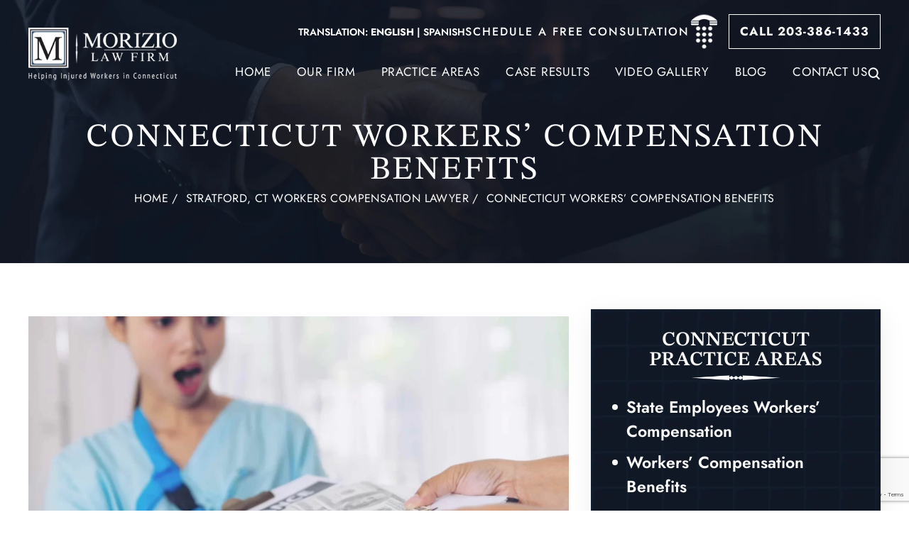

--- FILE ---
content_type: text/html; charset=UTF-8
request_url: https://www.moriziolawfirm.com/stratford-workers-compensation-lawyer/benefits/
body_size: 27561
content:

<!doctype html>

<html lang="en-US">

    <head>

        <meta charset="UTF-8" />
<script>
var gform;gform||(document.addEventListener("gform_main_scripts_loaded",function(){gform.scriptsLoaded=!0}),document.addEventListener("gform/theme/scripts_loaded",function(){gform.themeScriptsLoaded=!0}),window.addEventListener("DOMContentLoaded",function(){gform.domLoaded=!0}),gform={domLoaded:!1,scriptsLoaded:!1,themeScriptsLoaded:!1,isFormEditor:()=>"function"==typeof InitializeEditor,callIfLoaded:function(o){return!(!gform.domLoaded||!gform.scriptsLoaded||!gform.themeScriptsLoaded&&!gform.isFormEditor()||(gform.isFormEditor()&&console.warn("The use of gform.initializeOnLoaded() is deprecated in the form editor context and will be removed in Gravity Forms 3.1."),o(),0))},initializeOnLoaded:function(o){gform.callIfLoaded(o)||(document.addEventListener("gform_main_scripts_loaded",()=>{gform.scriptsLoaded=!0,gform.callIfLoaded(o)}),document.addEventListener("gform/theme/scripts_loaded",()=>{gform.themeScriptsLoaded=!0,gform.callIfLoaded(o)}),window.addEventListener("DOMContentLoaded",()=>{gform.domLoaded=!0,gform.callIfLoaded(o)}))},hooks:{action:{},filter:{}},addAction:function(o,r,e,t){gform.addHook("action",o,r,e,t)},addFilter:function(o,r,e,t){gform.addHook("filter",o,r,e,t)},doAction:function(o){gform.doHook("action",o,arguments)},applyFilters:function(o){return gform.doHook("filter",o,arguments)},removeAction:function(o,r){gform.removeHook("action",o,r)},removeFilter:function(o,r,e){gform.removeHook("filter",o,r,e)},addHook:function(o,r,e,t,n){null==gform.hooks[o][r]&&(gform.hooks[o][r]=[]);var d=gform.hooks[o][r];null==n&&(n=r+"_"+d.length),gform.hooks[o][r].push({tag:n,callable:e,priority:t=null==t?10:t})},doHook:function(r,o,e){var t;if(e=Array.prototype.slice.call(e,1),null!=gform.hooks[r][o]&&((o=gform.hooks[r][o]).sort(function(o,r){return o.priority-r.priority}),o.forEach(function(o){"function"!=typeof(t=o.callable)&&(t=window[t]),"action"==r?t.apply(null,e):e[0]=t.apply(null,e)})),"filter"==r)return e[0]},removeHook:function(o,r,t,n){var e;null!=gform.hooks[o][r]&&(e=(e=gform.hooks[o][r]).filter(function(o,r,e){return!!(null!=n&&n!=o.tag||null!=t&&t!=o.priority)}),gform.hooks[o][r]=e)}});
</script>


        <meta name="viewport" content="width=device-width, initial-scale=1.0, maximum-scale=1.0, user-scalable=no">

        <link rel="profile" href="https://gmpg.org/xfn/11" />

        <meta name='robots' content='index, follow, max-image-preview:large, max-snippet:-1, max-video-preview:-1' />

	<!-- This site is optimized with the Yoast SEO plugin v26.8 - https://yoast.com/product/yoast-seo-wordpress/ -->
	<title>Connecticut Workers&#039; Compensation Benefits</title>
	<meta name="description" content="Do you understand the benefits you may be entitled to? Get an in-depth explanation of your rights and options by calling 203-386-1433 today." />
	<link rel="canonical" href="https://www.moriziolawfirm.com/stratford-workers-compensation-lawyer/benefits/" />
	<meta property="og:locale" content="en_US" />
	<meta property="og:type" content="article" />
	<meta property="og:title" content="Connecticut Workers&#039; Compensation Benefits" />
	<meta property="og:description" content="Do you understand the benefits you may be entitled to? Get an in-depth explanation of your rights and options by calling 203-386-1433 today." />
	<meta property="og:url" content="https://www.moriziolawfirm.com/stratford-workers-compensation-lawyer/benefits/" />
	<meta property="og:site_name" content="Morizio Law Firm" />
	<meta property="article:publisher" content="https://www.facebook.com/Cousins-Desrosiers-Morizio-PC-134022479983303/" />
	<meta property="article:modified_time" content="2025-04-04T13:43:13+00:00" />
	<meta property="og:image" content="https://www.moriziolawfirm.com/wp-content/uploads/2025/02/connecticut-workers-compensation-benefits-img-scaled.webp" />
	<meta property="og:image:width" content="2560" />
	<meta property="og:image:height" content="1707" />
	<meta property="og:image:type" content="image/webp" />
	<meta name="twitter:card" content="summary_large_image" />
	<meta name="twitter:site" content="@MLFWorkersComp" />
	<meta name="twitter:label1" content="Est. reading time" />
	<meta name="twitter:data1" content="4 minutes" />
	<script type="application/ld+json" class="yoast-schema-graph">{"@context":"https://schema.org","@graph":[{"@type":"WebPage","@id":"https://www.moriziolawfirm.com/stratford-workers-compensation-lawyer/benefits/","url":"https://www.moriziolawfirm.com/stratford-workers-compensation-lawyer/benefits/","name":"Connecticut Workers' Compensation Benefits","isPartOf":{"@id":"https://www.moriziolawfirm.com/#website"},"primaryImageOfPage":{"@id":"https://www.moriziolawfirm.com/stratford-workers-compensation-lawyer/benefits/#primaryimage"},"image":{"@id":"https://www.moriziolawfirm.com/stratford-workers-compensation-lawyer/benefits/#primaryimage"},"thumbnailUrl":"https://www.moriziolawfirm.com/wp-content/uploads/2025/02/connecticut-workers-compensation-benefits-img-scaled.webp","datePublished":"2025-02-21T07:57:32+00:00","dateModified":"2025-04-04T13:43:13+00:00","description":"Do you understand the benefits you may be entitled to? Get an in-depth explanation of your rights and options by calling 203-386-1433 today.","breadcrumb":{"@id":"https://www.moriziolawfirm.com/stratford-workers-compensation-lawyer/benefits/#breadcrumb"},"inLanguage":"en-US","potentialAction":[{"@type":"ReadAction","target":["https://www.moriziolawfirm.com/stratford-workers-compensation-lawyer/benefits/"]}]},{"@type":"ImageObject","inLanguage":"en-US","@id":"https://www.moriziolawfirm.com/stratford-workers-compensation-lawyer/benefits/#primaryimage","url":"https://www.moriziolawfirm.com/wp-content/uploads/2025/02/connecticut-workers-compensation-benefits-img-scaled.webp","contentUrl":"https://www.moriziolawfirm.com/wp-content/uploads/2025/02/connecticut-workers-compensation-benefits-img-scaled.webp","width":2560,"height":1707,"caption":"connecticut-workers'-compensation-benefits-img"},{"@type":"BreadcrumbList","@id":"https://www.moriziolawfirm.com/stratford-workers-compensation-lawyer/benefits/#breadcrumb","itemListElement":[{"@type":"ListItem","position":1,"name":"Home","item":"https://www.moriziolawfirm.com/"},{"@type":"ListItem","position":2,"name":"Stratford, CT Workers Compensation Lawyer","item":"https://www.moriziolawfirm.com/stratford-workers-compensation-lawyer/"},{"@type":"ListItem","position":3,"name":"Connecticut Workers’ Compensation Benefits"}]},{"@type":"WebSite","@id":"https://www.moriziolawfirm.com/#website","url":"https://www.moriziolawfirm.com/","name":"Morizio Law Firm","description":"","publisher":{"@id":"https://www.moriziolawfirm.com/#organization"},"potentialAction":[{"@type":"SearchAction","target":{"@type":"EntryPoint","urlTemplate":"https://www.moriziolawfirm.com/?s={search_term_string}"},"query-input":{"@type":"PropertyValueSpecification","valueRequired":true,"valueName":"search_term_string"}}],"inLanguage":"en-US"},{"@type":"Organization","@id":"https://www.moriziolawfirm.com/#organization","name":"Morizio Law Firm","url":"https://www.moriziolawfirm.com/","logo":{"@type":"ImageObject","inLanguage":"en-US","@id":"https://www.moriziolawfirm.com/#/schema/logo/image/","url":"https://www.moriziolawfirm.com/wp-content/uploads/2025/05/logo.jpg","contentUrl":"https://www.moriziolawfirm.com/wp-content/uploads/2025/05/logo.jpg","width":292,"height":104,"caption":"Morizio Law Firm"},"image":{"@id":"https://www.moriziolawfirm.com/#/schema/logo/image/"},"sameAs":["https://www.facebook.com/Cousins-Desrosiers-Morizio-PC-134022479983303/","https://x.com/MLFWorkersComp","https://www.linkedin.com/in/lawrence-morizio-b7b44b1/","https://www.instagram.com/moriziolawfirm/","https://www.hg.org/attorney/morizio-law-firm-p-c-/54276","https://lawyers.findlaw.com/connecticut/stratford/morizio-law-firm-pc-MjQxNTU4Nl8x/","https://profiles.superlawyers.com/connecticut/stratford/lawfirm/morizio-law-firm-pc/8d5c0235-7fc2-4dc4-9371-42760fab4f8e.html","https://www.yelp.com/biz/morizio-law-firm-stratford-2","https://www.zoominfo.com/c/morizio-law-firm-pc/27282969"]}]}</script>
	<!-- / Yoast SEO plugin. -->


<link rel='dns-prefetch' href='//www.google.com' />
<link rel="alternate" type="application/rss+xml" title="Morizio Law Firm &raquo; Feed" href="https://www.moriziolawfirm.com/feed/" />
<link rel="alternate" type="application/rss+xml" title="Morizio Law Firm &raquo; Comments Feed" href="https://www.moriziolawfirm.com/comments/feed/" />
<link rel="alternate" title="oEmbed (JSON)" type="application/json+oembed" href="https://www.moriziolawfirm.com/wp-json/oembed/1.0/embed?url=https%3A%2F%2Fwww.moriziolawfirm.com%2Fstratford-workers-compensation-lawyer%2Fbenefits%2F" />
<link rel="alternate" title="oEmbed (XML)" type="text/xml+oembed" href="https://www.moriziolawfirm.com/wp-json/oembed/1.0/embed?url=https%3A%2F%2Fwww.moriziolawfirm.com%2Fstratford-workers-compensation-lawyer%2Fbenefits%2F&#038;format=xml" />
<style id='wp-img-auto-sizes-contain-inline-css'>
img:is([sizes=auto i],[sizes^="auto," i]){contain-intrinsic-size:3000px 1500px}
/*# sourceURL=wp-img-auto-sizes-contain-inline-css */
</style>
<style id='wp-emoji-styles-inline-css'>

	img.wp-smiley, img.emoji {
		display: inline !important;
		border: none !important;
		box-shadow: none !important;
		height: 1em !important;
		width: 1em !important;
		margin: 0 0.07em !important;
		vertical-align: -0.1em !important;
		background: none !important;
		padding: 0 !important;
	}
/*# sourceURL=wp-emoji-styles-inline-css */
</style>
<style id='wp-block-library-inline-css'>
:root{--wp-block-synced-color:#7a00df;--wp-block-synced-color--rgb:122,0,223;--wp-bound-block-color:var(--wp-block-synced-color);--wp-editor-canvas-background:#ddd;--wp-admin-theme-color:#007cba;--wp-admin-theme-color--rgb:0,124,186;--wp-admin-theme-color-darker-10:#006ba1;--wp-admin-theme-color-darker-10--rgb:0,107,160.5;--wp-admin-theme-color-darker-20:#005a87;--wp-admin-theme-color-darker-20--rgb:0,90,135;--wp-admin-border-width-focus:2px}@media (min-resolution:192dpi){:root{--wp-admin-border-width-focus:1.5px}}.wp-element-button{cursor:pointer}:root .has-very-light-gray-background-color{background-color:#eee}:root .has-very-dark-gray-background-color{background-color:#313131}:root .has-very-light-gray-color{color:#eee}:root .has-very-dark-gray-color{color:#313131}:root .has-vivid-green-cyan-to-vivid-cyan-blue-gradient-background{background:linear-gradient(135deg,#00d084,#0693e3)}:root .has-purple-crush-gradient-background{background:linear-gradient(135deg,#34e2e4,#4721fb 50%,#ab1dfe)}:root .has-hazy-dawn-gradient-background{background:linear-gradient(135deg,#faaca8,#dad0ec)}:root .has-subdued-olive-gradient-background{background:linear-gradient(135deg,#fafae1,#67a671)}:root .has-atomic-cream-gradient-background{background:linear-gradient(135deg,#fdd79a,#004a59)}:root .has-nightshade-gradient-background{background:linear-gradient(135deg,#330968,#31cdcf)}:root .has-midnight-gradient-background{background:linear-gradient(135deg,#020381,#2874fc)}:root{--wp--preset--font-size--normal:16px;--wp--preset--font-size--huge:42px}.has-regular-font-size{font-size:1em}.has-larger-font-size{font-size:2.625em}.has-normal-font-size{font-size:var(--wp--preset--font-size--normal)}.has-huge-font-size{font-size:var(--wp--preset--font-size--huge)}.has-text-align-center{text-align:center}.has-text-align-left{text-align:left}.has-text-align-right{text-align:right}.has-fit-text{white-space:nowrap!important}#end-resizable-editor-section{display:none}.aligncenter{clear:both}.items-justified-left{justify-content:flex-start}.items-justified-center{justify-content:center}.items-justified-right{justify-content:flex-end}.items-justified-space-between{justify-content:space-between}.screen-reader-text{border:0;clip-path:inset(50%);height:1px;margin:-1px;overflow:hidden;padding:0;position:absolute;width:1px;word-wrap:normal!important}.screen-reader-text:focus{background-color:#ddd;clip-path:none;color:#444;display:block;font-size:1em;height:auto;left:5px;line-height:normal;padding:15px 23px 14px;text-decoration:none;top:5px;width:auto;z-index:100000}html :where(.has-border-color){border-style:solid}html :where([style*=border-top-color]){border-top-style:solid}html :where([style*=border-right-color]){border-right-style:solid}html :where([style*=border-bottom-color]){border-bottom-style:solid}html :where([style*=border-left-color]){border-left-style:solid}html :where([style*=border-width]){border-style:solid}html :where([style*=border-top-width]){border-top-style:solid}html :where([style*=border-right-width]){border-right-style:solid}html :where([style*=border-bottom-width]){border-bottom-style:solid}html :where([style*=border-left-width]){border-left-style:solid}html :where(img[class*=wp-image-]){height:auto;max-width:100%}:where(figure){margin:0 0 1em}html :where(.is-position-sticky){--wp-admin--admin-bar--position-offset:var(--wp-admin--admin-bar--height,0px)}@media screen and (max-width:600px){html :where(.is-position-sticky){--wp-admin--admin-bar--position-offset:0px}}

/*# sourceURL=wp-block-library-inline-css */
</style><style id='global-styles-inline-css'>
:root{--wp--preset--aspect-ratio--square: 1;--wp--preset--aspect-ratio--4-3: 4/3;--wp--preset--aspect-ratio--3-4: 3/4;--wp--preset--aspect-ratio--3-2: 3/2;--wp--preset--aspect-ratio--2-3: 2/3;--wp--preset--aspect-ratio--16-9: 16/9;--wp--preset--aspect-ratio--9-16: 9/16;--wp--preset--color--black: #000000;--wp--preset--color--cyan-bluish-gray: #abb8c3;--wp--preset--color--white: #FFF;--wp--preset--color--pale-pink: #f78da7;--wp--preset--color--vivid-red: #cf2e2e;--wp--preset--color--luminous-vivid-orange: #ff6900;--wp--preset--color--luminous-vivid-amber: #fcb900;--wp--preset--color--light-green-cyan: #7bdcb5;--wp--preset--color--vivid-green-cyan: #00d084;--wp--preset--color--pale-cyan-blue: #8ed1fc;--wp--preset--color--vivid-cyan-blue: #0693e3;--wp--preset--color--vivid-purple: #9b51e0;--wp--preset--color--primary: #0073a8;--wp--preset--color--secondary: #005075;--wp--preset--color--dark-gray: #111;--wp--preset--color--light-gray: #767676;--wp--preset--gradient--vivid-cyan-blue-to-vivid-purple: linear-gradient(135deg,rgb(6,147,227) 0%,rgb(155,81,224) 100%);--wp--preset--gradient--light-green-cyan-to-vivid-green-cyan: linear-gradient(135deg,rgb(122,220,180) 0%,rgb(0,208,130) 100%);--wp--preset--gradient--luminous-vivid-amber-to-luminous-vivid-orange: linear-gradient(135deg,rgb(252,185,0) 0%,rgb(255,105,0) 100%);--wp--preset--gradient--luminous-vivid-orange-to-vivid-red: linear-gradient(135deg,rgb(255,105,0) 0%,rgb(207,46,46) 100%);--wp--preset--gradient--very-light-gray-to-cyan-bluish-gray: linear-gradient(135deg,rgb(238,238,238) 0%,rgb(169,184,195) 100%);--wp--preset--gradient--cool-to-warm-spectrum: linear-gradient(135deg,rgb(74,234,220) 0%,rgb(151,120,209) 20%,rgb(207,42,186) 40%,rgb(238,44,130) 60%,rgb(251,105,98) 80%,rgb(254,248,76) 100%);--wp--preset--gradient--blush-light-purple: linear-gradient(135deg,rgb(255,206,236) 0%,rgb(152,150,240) 100%);--wp--preset--gradient--blush-bordeaux: linear-gradient(135deg,rgb(254,205,165) 0%,rgb(254,45,45) 50%,rgb(107,0,62) 100%);--wp--preset--gradient--luminous-dusk: linear-gradient(135deg,rgb(255,203,112) 0%,rgb(199,81,192) 50%,rgb(65,88,208) 100%);--wp--preset--gradient--pale-ocean: linear-gradient(135deg,rgb(255,245,203) 0%,rgb(182,227,212) 50%,rgb(51,167,181) 100%);--wp--preset--gradient--electric-grass: linear-gradient(135deg,rgb(202,248,128) 0%,rgb(113,206,126) 100%);--wp--preset--gradient--midnight: linear-gradient(135deg,rgb(2,3,129) 0%,rgb(40,116,252) 100%);--wp--preset--font-size--small: 19.5px;--wp--preset--font-size--medium: 20px;--wp--preset--font-size--large: 36.5px;--wp--preset--font-size--x-large: 42px;--wp--preset--font-size--normal: 22px;--wp--preset--font-size--huge: 49.5px;--wp--preset--spacing--20: 0.44rem;--wp--preset--spacing--30: 0.67rem;--wp--preset--spacing--40: 1rem;--wp--preset--spacing--50: 1.5rem;--wp--preset--spacing--60: 2.25rem;--wp--preset--spacing--70: 3.38rem;--wp--preset--spacing--80: 5.06rem;--wp--preset--shadow--natural: 6px 6px 9px rgba(0, 0, 0, 0.2);--wp--preset--shadow--deep: 12px 12px 50px rgba(0, 0, 0, 0.4);--wp--preset--shadow--sharp: 6px 6px 0px rgba(0, 0, 0, 0.2);--wp--preset--shadow--outlined: 6px 6px 0px -3px rgb(255, 255, 255), 6px 6px rgb(0, 0, 0);--wp--preset--shadow--crisp: 6px 6px 0px rgb(0, 0, 0);}:where(.is-layout-flex){gap: 0.5em;}:where(.is-layout-grid){gap: 0.5em;}body .is-layout-flex{display: flex;}.is-layout-flex{flex-wrap: wrap;align-items: center;}.is-layout-flex > :is(*, div){margin: 0;}body .is-layout-grid{display: grid;}.is-layout-grid > :is(*, div){margin: 0;}:where(.wp-block-columns.is-layout-flex){gap: 2em;}:where(.wp-block-columns.is-layout-grid){gap: 2em;}:where(.wp-block-post-template.is-layout-flex){gap: 1.25em;}:where(.wp-block-post-template.is-layout-grid){gap: 1.25em;}.has-black-color{color: var(--wp--preset--color--black) !important;}.has-cyan-bluish-gray-color{color: var(--wp--preset--color--cyan-bluish-gray) !important;}.has-white-color{color: var(--wp--preset--color--white) !important;}.has-pale-pink-color{color: var(--wp--preset--color--pale-pink) !important;}.has-vivid-red-color{color: var(--wp--preset--color--vivid-red) !important;}.has-luminous-vivid-orange-color{color: var(--wp--preset--color--luminous-vivid-orange) !important;}.has-luminous-vivid-amber-color{color: var(--wp--preset--color--luminous-vivid-amber) !important;}.has-light-green-cyan-color{color: var(--wp--preset--color--light-green-cyan) !important;}.has-vivid-green-cyan-color{color: var(--wp--preset--color--vivid-green-cyan) !important;}.has-pale-cyan-blue-color{color: var(--wp--preset--color--pale-cyan-blue) !important;}.has-vivid-cyan-blue-color{color: var(--wp--preset--color--vivid-cyan-blue) !important;}.has-vivid-purple-color{color: var(--wp--preset--color--vivid-purple) !important;}.has-black-background-color{background-color: var(--wp--preset--color--black) !important;}.has-cyan-bluish-gray-background-color{background-color: var(--wp--preset--color--cyan-bluish-gray) !important;}.has-white-background-color{background-color: var(--wp--preset--color--white) !important;}.has-pale-pink-background-color{background-color: var(--wp--preset--color--pale-pink) !important;}.has-vivid-red-background-color{background-color: var(--wp--preset--color--vivid-red) !important;}.has-luminous-vivid-orange-background-color{background-color: var(--wp--preset--color--luminous-vivid-orange) !important;}.has-luminous-vivid-amber-background-color{background-color: var(--wp--preset--color--luminous-vivid-amber) !important;}.has-light-green-cyan-background-color{background-color: var(--wp--preset--color--light-green-cyan) !important;}.has-vivid-green-cyan-background-color{background-color: var(--wp--preset--color--vivid-green-cyan) !important;}.has-pale-cyan-blue-background-color{background-color: var(--wp--preset--color--pale-cyan-blue) !important;}.has-vivid-cyan-blue-background-color{background-color: var(--wp--preset--color--vivid-cyan-blue) !important;}.has-vivid-purple-background-color{background-color: var(--wp--preset--color--vivid-purple) !important;}.has-black-border-color{border-color: var(--wp--preset--color--black) !important;}.has-cyan-bluish-gray-border-color{border-color: var(--wp--preset--color--cyan-bluish-gray) !important;}.has-white-border-color{border-color: var(--wp--preset--color--white) !important;}.has-pale-pink-border-color{border-color: var(--wp--preset--color--pale-pink) !important;}.has-vivid-red-border-color{border-color: var(--wp--preset--color--vivid-red) !important;}.has-luminous-vivid-orange-border-color{border-color: var(--wp--preset--color--luminous-vivid-orange) !important;}.has-luminous-vivid-amber-border-color{border-color: var(--wp--preset--color--luminous-vivid-amber) !important;}.has-light-green-cyan-border-color{border-color: var(--wp--preset--color--light-green-cyan) !important;}.has-vivid-green-cyan-border-color{border-color: var(--wp--preset--color--vivid-green-cyan) !important;}.has-pale-cyan-blue-border-color{border-color: var(--wp--preset--color--pale-cyan-blue) !important;}.has-vivid-cyan-blue-border-color{border-color: var(--wp--preset--color--vivid-cyan-blue) !important;}.has-vivid-purple-border-color{border-color: var(--wp--preset--color--vivid-purple) !important;}.has-vivid-cyan-blue-to-vivid-purple-gradient-background{background: var(--wp--preset--gradient--vivid-cyan-blue-to-vivid-purple) !important;}.has-light-green-cyan-to-vivid-green-cyan-gradient-background{background: var(--wp--preset--gradient--light-green-cyan-to-vivid-green-cyan) !important;}.has-luminous-vivid-amber-to-luminous-vivid-orange-gradient-background{background: var(--wp--preset--gradient--luminous-vivid-amber-to-luminous-vivid-orange) !important;}.has-luminous-vivid-orange-to-vivid-red-gradient-background{background: var(--wp--preset--gradient--luminous-vivid-orange-to-vivid-red) !important;}.has-very-light-gray-to-cyan-bluish-gray-gradient-background{background: var(--wp--preset--gradient--very-light-gray-to-cyan-bluish-gray) !important;}.has-cool-to-warm-spectrum-gradient-background{background: var(--wp--preset--gradient--cool-to-warm-spectrum) !important;}.has-blush-light-purple-gradient-background{background: var(--wp--preset--gradient--blush-light-purple) !important;}.has-blush-bordeaux-gradient-background{background: var(--wp--preset--gradient--blush-bordeaux) !important;}.has-luminous-dusk-gradient-background{background: var(--wp--preset--gradient--luminous-dusk) !important;}.has-pale-ocean-gradient-background{background: var(--wp--preset--gradient--pale-ocean) !important;}.has-electric-grass-gradient-background{background: var(--wp--preset--gradient--electric-grass) !important;}.has-midnight-gradient-background{background: var(--wp--preset--gradient--midnight) !important;}.has-small-font-size{font-size: var(--wp--preset--font-size--small) !important;}.has-medium-font-size{font-size: var(--wp--preset--font-size--medium) !important;}.has-large-font-size{font-size: var(--wp--preset--font-size--large) !important;}.has-x-large-font-size{font-size: var(--wp--preset--font-size--x-large) !important;}
/*# sourceURL=global-styles-inline-css */
</style>

<style id='classic-theme-styles-inline-css'>
/*! This file is auto-generated */
.wp-block-button__link{color:#fff;background-color:#32373c;border-radius:9999px;box-shadow:none;text-decoration:none;padding:calc(.667em + 2px) calc(1.333em + 2px);font-size:1.125em}.wp-block-file__button{background:#32373c;color:#fff;text-decoration:none}
/*# sourceURL=/wp-includes/css/classic-themes.min.css */
</style>
<link rel='stylesheet' id='ez-toc-css' href='https://www.moriziolawfirm.com/wp-content/plugins/easy-table-of-contents/assets/css/screen.min.css' media='all' />
<style id='ez-toc-inline-css'>
div#ez-toc-container .ez-toc-title {font-size: 120%;}div#ez-toc-container .ez-toc-title {font-weight: 500;}div#ez-toc-container ul li , div#ez-toc-container ul li a {font-size: 95%;}div#ez-toc-container ul li , div#ez-toc-container ul li a {font-weight: 500;}div#ez-toc-container nav ul ul li {font-size: 90%;}.ez-toc-box-title {font-weight: bold; margin-bottom: 10px; text-align: center; text-transform: uppercase; letter-spacing: 1px; color: #666; padding-bottom: 5px;position:absolute;top:-4%;left:5%;background-color: inherit;transition: top 0.3s ease;}.ez-toc-box-title.toc-closed {top:-25%;}ul.ez-toc-list a.ez-toc-link { padding: 5px 0 0 12px; }
/*# sourceURL=ez-toc-inline-css */
</style>
<link rel='stylesheet' id='twentynineteen-style-css' href='https://www.moriziolawfirm.com/wp-content/themes/moriziolawfirm/style.css' media='all' />
<link rel='stylesheet' id='twentynineteen-print-style-css' href='https://www.moriziolawfirm.com/wp-content/themes/twentynineteen/print.css' media='print' />
<link rel='stylesheet' id='font-awesome-css' href='https://www.moriziolawfirm.com/wp-content/plugins/popup-anything-on-click/assets/css/font-awesome.min.css' media='all' />
<link rel='stylesheet' id='popupaoc-public-style-css' href='https://www.moriziolawfirm.com/wp-content/plugins/popup-anything-on-click/assets/css/popupaoc-public.css' media='all' />
<script src="https://www.moriziolawfirm.com/wp-includes/js/jquery/jquery.min.js" id="jquery-core-js"></script>
<script src="https://www.moriziolawfirm.com/wp-includes/js/jquery/jquery-migrate.min.js" id="jquery-migrate-js"></script>
<link rel="https://api.w.org/" href="https://www.moriziolawfirm.com/wp-json/" /><link rel="alternate" title="JSON" type="application/json" href="https://www.moriziolawfirm.com/wp-json/wp/v2/pages/564" /><link rel="EditURI" type="application/rsd+xml" title="RSD" href="https://www.moriziolawfirm.com/xmlrpc.php?rsd" />
<meta name="generator" content="WordPress 6.9" />
<link rel='shortlink' href='https://www.moriziolawfirm.com/?p=564' />
<!-- Google Tag Manager -->
<script>(function(w,d,s,l,i){w[l]=w[l]||[];w[l].push({'gtm.start':
new Date().getTime(),event:'gtm.js'});var f=d.getElementsByTagName(s)[0],
j=d.createElement(s),dl=l!='dataLayer'?'&l='+l:'';j.async=true;j.src=
'https://www.googletagmanager.com/gtm.js?id='+i+dl;f.parentNode.insertBefore(j,f);
})(window,document,'script','dataLayer','GTM-KMFJ22PC');</script>
<!-- End Google Tag Manager -->

<meta name="google-site-verification" content="ELoE-r6o8qyX9DQ9-kwDGrLsy-OwkJvJuKZfbhlO5zY" />

<!-- Google Tag Manager --> 
<script>(function(w,d,s,l,i){w[l]=w[l]||[];w[l].push({'gtm.start': 
new Date().getTime(),event:'gtm.js'});var f=d.getElementsByTagName(s)[0], 
j=d.createElement(s),dl=l!='dataLayer'?'&l='+l:'';j.async=true;j.src= 
'https://www.googletagmanager.com/gtm.js?id='+i+dl;f.parentNode.insertBefore(j,f); 
})(window,document,'script','dataLayer','GTM-KP2CFJG');</script> 
<!-- End Google Tag Manager -->
<!-- Schema & Structured Data For WP v1.54.2 - -->
<script type="application/ld+json" class="saswp-schema-markup-output">
[{"@context":"https:\/\/schema.org\/","@graph":[{"@context":"https:\/\/schema.org\/","@type":"SiteNavigationElement","@id":"https:\/\/www.moriziolawfirm.com\/#home","name":"Home","url":"https:\/\/www.moriziolawfirm.com\/"},{"@context":"https:\/\/schema.org\/","@type":"SiteNavigationElement","@id":"https:\/\/www.moriziolawfirm.com\/#our-firm","name":"Our Firm","url":"https:\/\/www.moriziolawfirm.com\/attorneys\/"},{"@context":"https:\/\/schema.org\/","@type":"SiteNavigationElement","@id":"https:\/\/www.moriziolawfirm.com\/#lawrence-f-morizio","name":"Lawrence F. Morizio","url":"https:\/\/www.moriziolawfirm.com\/attorneys\/lawrence-f-morizio\/"},{"@context":"https:\/\/schema.org\/","@type":"SiteNavigationElement","@id":"https:\/\/www.moriziolawfirm.com\/#staff","name":"Staff","url":"https:\/\/www.moriziolawfirm.com\/our-staff\/"},{"@context":"https:\/\/schema.org\/","@type":"SiteNavigationElement","@id":"https:\/\/www.moriziolawfirm.com\/#areas-served","name":"Areas Served","url":"https:\/\/www.moriziolawfirm.com\/areas-served\/"},{"@context":"https:\/\/schema.org\/","@type":"SiteNavigationElement","@id":"https:\/\/www.moriziolawfirm.com\/#practice-areas","name":"Practice Areas","url":"https:\/\/www.moriziolawfirm.com\/practice-areas\/"},{"@context":"https:\/\/schema.org\/","@type":"SiteNavigationElement","@id":"https:\/\/www.moriziolawfirm.com\/#injured-workers","name":"Injured Workers","url":"https:\/\/www.moriziolawfirm.com\/stratford-injured-workers-lawyer\/"},{"@context":"https:\/\/schema.org\/","@type":"SiteNavigationElement","@id":"https:\/\/www.moriziolawfirm.com\/#highway-worker-injury","name":"Highway Worker Injury","url":"https:\/\/www.moriziolawfirm.com\/stratford-injured-workers-lawyer\/highway-worker-injuries\/"},{"@context":"https:\/\/schema.org\/","@type":"SiteNavigationElement","@id":"https:\/\/www.moriziolawfirm.com\/#maritime-worker-injury","name":"Maritime Worker Injury","url":"https:\/\/www.moriziolawfirm.com\/stratford-injured-workers-lawyer\/maritime-worker-injuries\/"},{"@context":"https:\/\/schema.org\/","@type":"SiteNavigationElement","@id":"https:\/\/www.moriziolawfirm.com\/#police-firefighters-municipal-workers","name":"Police, Firefighters & Municipal Workers","url":"https:\/\/www.moriziolawfirm.com\/stratford-injured-workers-lawyer\/police-firemen-municipal-workers\/"},{"@context":"https:\/\/schema.org\/","@type":"SiteNavigationElement","@id":"https:\/\/www.moriziolawfirm.com\/#skilled-laborers","name":"Skilled Laborers","url":"https:\/\/www.moriziolawfirm.com\/stratford-injured-workers-lawyer\/skilled-laborers\/"},{"@context":"https:\/\/schema.org\/","@type":"SiteNavigationElement","@id":"https:\/\/www.moriziolawfirm.com\/#state-employees-workers-compensation","name":"State Employees Workers\u2019 Compensation","url":"https:\/\/www.moriziolawfirm.com\/stratford-injured-workers-lawyer\/state-employees\/"},{"@context":"https:\/\/schema.org\/","@type":"SiteNavigationElement","@id":"https:\/\/www.moriziolawfirm.com\/#state-to-state-representation","name":"State-To-State Representation","url":"https:\/\/www.moriziolawfirm.com\/stratford-injured-workers-lawyer\/state-to-state-representation\/"},{"@context":"https:\/\/schema.org\/","@type":"SiteNavigationElement","@id":"https:\/\/www.moriziolawfirm.com\/#steel-iron-pipefitters-unions","name":"Steel, Iron & Pipefitters Unions","url":"https:\/\/www.moriziolawfirm.com\/stratford-injured-workers-lawyer\/steel-iron-pipefitters-unions\/"},{"@context":"https:\/\/schema.org\/","@type":"SiteNavigationElement","@id":"https:\/\/www.moriziolawfirm.com\/#teamsters-unions","name":"Teamsters Unions","url":"https:\/\/www.moriziolawfirm.com\/stratford-injured-workers-lawyer\/teamsters-unions\/"},{"@context":"https:\/\/schema.org\/","@type":"SiteNavigationElement","@id":"https:\/\/www.moriziolawfirm.com\/#workers-compensation","name":"Workers\u2019 Compensation","url":"https:\/\/www.moriziolawfirm.com\/stratford-workers-compensation-lawyer\/"},{"@context":"https:\/\/schema.org\/","@type":"SiteNavigationElement","@id":"https:\/\/www.moriziolawfirm.com\/#compensation-benefits","name":"Compensation Benefits","url":"https:\/\/www.moriziolawfirm.com\/stratford-workers-compensation-lawyer\/benefits\/"},{"@context":"https:\/\/schema.org\/","@type":"SiteNavigationElement","@id":"https:\/\/www.moriziolawfirm.com\/#claims","name":"Claims","url":"https:\/\/www.moriziolawfirm.com\/stratford-workers-compensation-lawyer\/claim-process\/"},{"@context":"https:\/\/schema.org\/","@type":"SiteNavigationElement","@id":"https:\/\/www.moriziolawfirm.com\/#medicare-set-aside-trusts","name":"Medicare Set-Aside Trusts","url":"https:\/\/www.moriziolawfirm.com\/stratford-workers-compensation-lawyer\/medicare-set-aside-trusts\/"},{"@context":"https:\/\/schema.org\/","@type":"SiteNavigationElement","@id":"https:\/\/www.moriziolawfirm.com\/#social-securities-benefits","name":"Social Securities Benefits","url":"https:\/\/www.moriziolawfirm.com\/stratford-workers-compensation-lawyer\/social-security-benefits\/"},{"@context":"https:\/\/schema.org\/","@type":"SiteNavigationElement","@id":"https:\/\/www.moriziolawfirm.com\/#workplace-accident","name":"Workplace Accident","url":"https:\/\/www.moriziolawfirm.com\/stratford-workplace-accident-lawyer\/"},{"@context":"https:\/\/schema.org\/","@type":"SiteNavigationElement","@id":"https:\/\/www.moriziolawfirm.com\/#construction-accident","name":"Construction Accident","url":"https:\/\/www.moriziolawfirm.com\/stratford-workplace-accident-lawyer\/construction-accidents\/"},{"@context":"https:\/\/schema.org\/","@type":"SiteNavigationElement","@id":"https:\/\/www.moriziolawfirm.com\/#workplace-fatal-accident","name":"Workplace Fatal Accident","url":"https:\/\/www.moriziolawfirm.com\/stratford-workplace-accident-lawyer\/fatal-accidents\/"},{"@context":"https:\/\/schema.org\/","@type":"SiteNavigationElement","@id":"https:\/\/www.moriziolawfirm.com\/#machinery-accident","name":"Machinery Accident","url":"https:\/\/www.moriziolawfirm.com\/stratford-workplace-accident-lawyer\/heavy-machinery-accidents\/"},{"@context":"https:\/\/schema.org\/","@type":"SiteNavigationElement","@id":"https:\/\/www.moriziolawfirm.com\/#industrial-work-accident","name":"Industrial Work Accident","url":"https:\/\/www.moriziolawfirm.com\/stratford-workplace-accident-lawyer\/industrial-work-accidents\/"},{"@context":"https:\/\/schema.org\/","@type":"SiteNavigationElement","@id":"https:\/\/www.moriziolawfirm.com\/#workplace-motor-vehicle-accident","name":"Workplace Motor Vehicle Accident","url":"https:\/\/www.moriziolawfirm.com\/stratford-workplace-accident-lawyer\/motor-vehicle-accidents\/"},{"@context":"https:\/\/schema.org\/","@type":"SiteNavigationElement","@id":"https:\/\/www.moriziolawfirm.com\/#workplace-slip-fall","name":"Workplace Slip & Fall","url":"https:\/\/www.moriziolawfirm.com\/stratford-workplace-accident-lawyer\/slip-fall\/"},{"@context":"https:\/\/schema.org\/","@type":"SiteNavigationElement","@id":"https:\/\/www.moriziolawfirm.com\/#workplace-injury","name":"Workplace Injury","url":"https:\/\/www.moriziolawfirm.com\/stratford-workplace-injury-lawyer\/"},{"@context":"https:\/\/schema.org\/","@type":"SiteNavigationElement","@id":"https:\/\/www.moriziolawfirm.com\/#workplace-back-spine-injury","name":"Workplace Back & Spine Injury","url":"https:\/\/www.moriziolawfirm.com\/stratford-workplace-injury-lawyer\/back-spinal-cord-injuries\/"},{"@context":"https:\/\/schema.org\/","@type":"SiteNavigationElement","@id":"https:\/\/www.moriziolawfirm.com\/#workplace-brain-injury","name":"Workplace Brain Injury","url":"https:\/\/www.moriziolawfirm.com\/stratford-workplace-injury-lawyer\/brain-injury\/"},{"@context":"https:\/\/schema.org\/","@type":"SiteNavigationElement","@id":"https:\/\/www.moriziolawfirm.com\/#disk-herniation","name":"Disk Herniation","url":"https:\/\/www.moriziolawfirm.com\/stratford-workplace-injury-lawyer\/disc-herniation\/"},{"@context":"https:\/\/schema.org\/","@type":"SiteNavigationElement","@id":"https:\/\/www.moriziolawfirm.com\/#disk-protrusion","name":"Disk Protrusion","url":"https:\/\/www.moriziolawfirm.com\/stratford-workplace-injury-lawyer\/disc-protrusion\/"},{"@context":"https:\/\/schema.org\/","@type":"SiteNavigationElement","@id":"https:\/\/www.moriziolawfirm.com\/#heart-disease-hypertension","name":"Heart Disease & Hypertension","url":"https:\/\/www.moriziolawfirm.com\/stratford-workplace-injury-lawyer\/heart-disease-hypertension\/"},{"@context":"https:\/\/schema.org\/","@type":"SiteNavigationElement","@id":"https:\/\/www.moriziolawfirm.com\/#knee-leg-injury","name":"Knee & Leg Injury","url":"https:\/\/www.moriziolawfirm.com\/stratford-workplace-injury-lawyer\/knee-leg-injuries\/"},{"@context":"https:\/\/schema.org\/","@type":"SiteNavigationElement","@id":"https:\/\/www.moriziolawfirm.com\/#knee-ligament-injury","name":"Knee Ligament Injury","url":"https:\/\/www.moriziolawfirm.com\/stratford-workplace-injury-lawyer\/knee-ligament-injuries\/"},{"@context":"https:\/\/schema.org\/","@type":"SiteNavigationElement","@id":"https:\/\/www.moriziolawfirm.com\/#workplace-mental-injury","name":"Workplace Mental Injury","url":"https:\/\/www.moriziolawfirm.com\/stratford-workplace-injury-lawyer\/mental-injuries\/"},{"@context":"https:\/\/schema.org\/","@type":"SiteNavigationElement","@id":"https:\/\/www.moriziolawfirm.com\/#workplace-neck-injury","name":"Workplace Neck Injury","url":"https:\/\/www.moriziolawfirm.com\/stratford-workplace-injury-lawyer\/neck-injuries\/"},{"@context":"https:\/\/schema.org\/","@type":"SiteNavigationElement","@id":"https:\/\/www.moriziolawfirm.com\/#repetitive-stress-injury","name":"Repetitive Stress Injury","url":"https:\/\/www.moriziolawfirm.com\/stratford-workplace-injury-lawyer\/repetitive-stress-injuries\/"},{"@context":"https:\/\/schema.org\/","@type":"SiteNavigationElement","@id":"https:\/\/www.moriziolawfirm.com\/#repetitive-trauma-injury","name":"Repetitive Trauma Injury","url":"https:\/\/www.moriziolawfirm.com\/stratford-workplace-injury-lawyer\/repetitive-trauma-injuries\/"},{"@context":"https:\/\/schema.org\/","@type":"SiteNavigationElement","@id":"https:\/\/www.moriziolawfirm.com\/#workplace-shoulder-injury","name":"Workplace Shoulder Injury","url":"https:\/\/www.moriziolawfirm.com\/stratford-workplace-injury-lawyer\/shoulder-rotator-cuff-injuries\/"},{"@context":"https:\/\/schema.org\/","@type":"SiteNavigationElement","@id":"https:\/\/www.moriziolawfirm.com\/#workplace-wrist-elbow-injury","name":"Workplace Wrist & Elbow Injury","url":"https:\/\/www.moriziolawfirm.com\/stratford-workplace-injury-lawyer\/wrist-elbow-injuries\/"},{"@context":"https:\/\/schema.org\/","@type":"SiteNavigationElement","@id":"https:\/\/www.moriziolawfirm.com\/#case-results","name":"Case Results","url":"https:\/\/www.moriziolawfirm.com\/"},{"@context":"https:\/\/schema.org\/","@type":"SiteNavigationElement","@id":"https:\/\/www.moriziolawfirm.com\/#settlements","name":"Settlements","url":"https:\/\/www.moriziolawfirm.com\/verdicts-settlements\/"},{"@context":"https:\/\/schema.org\/","@type":"SiteNavigationElement","@id":"https:\/\/www.moriziolawfirm.com\/#verdicts-orders-awards","name":"Verdicts, Orders &#038; Awards","url":"https:\/\/www.moriziolawfirm.com\/verdicts-orders-awards\/"},{"@context":"https:\/\/schema.org\/","@type":"SiteNavigationElement","@id":"https:\/\/www.moriziolawfirm.com\/#testimonials","name":"Testimonials","url":"https:\/\/www.moriziolawfirm.com\/testimonials\/"},{"@context":"https:\/\/schema.org\/","@type":"SiteNavigationElement","@id":"https:\/\/www.moriziolawfirm.com\/#video-gallery","name":"Video Gallery","url":"https:\/\/www.moriziolawfirm.com\/video-gallery\/"},{"@context":"https:\/\/schema.org\/","@type":"SiteNavigationElement","@id":"https:\/\/www.moriziolawfirm.com\/#blog","name":"Blog","url":"https:\/\/www.moriziolawfirm.com\/blog\/"},{"@context":"https:\/\/schema.org\/","@type":"SiteNavigationElement","@id":"https:\/\/www.moriziolawfirm.com\/#contact-us","name":"Contact Us","url":"https:\/\/www.moriziolawfirm.com\/contact-us\/"}]},

{"@context":"https:\/\/schema.org\/","@type":"legalservice","@id":"LocalBusiness","url":"https:\/\/www.moriziolawfirm.com\/saswp\/local-business\/","name":"Morizio Law Firm","description":"At Morizio Law Firm, P.C., we have proven our ability time and again to help clients seeking compensation for injuries on or off the job through the most up-to-date legal strategies. Our firm serves clients in Stratford, Bridgeport and the surrounding area.","address":{"@type":"PostalAddress","streetAddress":"6580 Main St Suite 200","addressLocality":"Stratford","addressRegion":"Connecticut","postalCode":"06614","addressCountry":"US"},"telephone":"+1-203-386-1433","openingHours":["Mo-Fr 08:30-17:00"],"image":"https:\/\/www.moriziolawfirm.com\/wp-content\/uploads\/2025\/05\/logo.jpg","additionalType":"","priceRange":"Free Consultation","servesCuisine":"","areaServed":[{"@type":"Place","name":"Stratford"},{"@type":"Place","name":" Fairfield"},{"@type":"Place","name":" Waterbury"},{"@type":"Place","name":" Milford"},{"@type":"Place","name":" Stamford"},{"@type":"Place","name":" Norwalk"},{"@type":"Place","name":" New Haven"},{"@type":"Place","name":" Greenwich"},{"@type":"Place","name":" Bridgeport"},{"@type":"Place","name":" Connecticut"}],"founder":[{"@type":"Person","name":"Lawrence F. Morizio"}],"employee":[{"@type":"Person","name":"Rachel Francis"},{"@type":"Person","name":" Marlene Rooney"},{"@type":"Person","name":" Natalie Arce"},{"@type":"Person","name":" Abby Agathos"},{"@type":"Person","name":" Ashley Guzman"}],"makesOffer":{"@type":"Offer","@id":"#service","itemOffered":{"@type":"Service","name":"Workers Compensation","url":"https:\/\/www.moriziolawfirm.com\/practice-areas\/","areaServed":[{"@type":"Place","name":"Stratford"},{"@type":"Place","name":" Fairfield"},{"@type":"Place","name":" Waterbury"},{"@type":"Place","name":" Milford"},{"@type":"Place","name":" Stamford"},{"@type":"Place","name":" Norwalk"},{"@type":"Place","name":" New Haven"},{"@type":"Place","name":" Greenwich"},{"@type":"Place","name":" Bridgeport"},{"@type":"Place","name":" Connecticut"}]}},"sameAs":["https:\/\/www.facebook.com\/Cousins-Desrosiers-Morizio-PC-134022479983303\/","https:\/\/x.com\/MLFWorkersComp","https:\/\/www.linkedin.com\/in\/lawrence-morizio-b7b44b1\/","https:\/\/www.instagram.com\/moriziolawfirm\/","https:\/\/www.instagram.com\/moriziolawfirm\/","https:\/\/www.hg.org\/attorney\/morizio-law-firm-p-c-\/54276","https:\/\/lawyers.findlaw.com\/connecticut\/stratford\/morizio-law-firm-pc-MjQxNTU4Nl8x\/","https:\/\/profiles.superlawyers.com\/connecticut\/stratford\/lawfirm\/morizio-law-firm-pc\/8d5c0235-7fc2-4dc4-9371-42760fab4f8e.html","https:\/\/www.yelp.com\/biz\/morizio-law-firm-stratford-2","https:\/\/www.zoominfo.com\/c\/morizio-law-firm-pc\/27282969"],"hasMenu":"","hasMap":"https:\/\/maps.app.goo.gl\/gpqSBZj4REHtsvd77","geo":{"@type":"GeoCoordinates","latitude":"41.24334301608495","longitude":"-73.10276767442821"},"aggregateRating":{"@type":"AggregateRating","ratingValue":"4.9","reviewCount":"82"}}]
</script>

<link rel="icon" href="https://www.moriziolawfirm.com/wp-content/uploads/2025/02/fav-icon.webp" sizes="32x32" />
<link rel="icon" href="https://www.moriziolawfirm.com/wp-content/uploads/2025/02/fav-icon.webp" sizes="192x192" />
<link rel="apple-touch-icon" href="https://www.moriziolawfirm.com/wp-content/uploads/2025/02/fav-icon.webp" />
<meta name="msapplication-TileImage" content="https://www.moriziolawfirm.com/wp-content/uploads/2025/02/fav-icon.webp" />
		<style id="wp-custom-css">
			.wrapper {position: relative;}
@media screen and (max-width: 991px) {
.head-sec {padding-top: 125px !important;}
}
@media screen and (max-width: 767px) {
.head-sec {padding-top: 110px !important;}
}		</style>
		
        <link  rel="stylesheet"  href="https://cdn.jsdelivr.net/npm/swiper@11/swiper-bundle.min.css"/>

        <link rel="stylesheet" href="https://www.moriziolawfirm.com/wp-content/themes/moriziolawfirm/css/owl.carousel.css" />
        <link rel="stylesheet" href="https://www.moriziolawfirm.com/wp-content/themes/moriziolawfirm/css/magnific-popup.css" />

        <link rel="stylesheet" href="https://www.moriziolawfirm.com/wp-content/themes/moriziolawfirm/responsive.css" />

        <link rel="preconnect" href="https://fonts.googleapis.com">

        <link rel="preconnect" href="https://fonts.gstatic.com">

        <link href="https://fonts.googleapis.com/css2?family=Poppins:wght@300;400;500;600;700;900&display=swap" rel="stylesheet">    

    <link rel='stylesheet' id='gform_basic-css' href='https://www.moriziolawfirm.com/wp-content/plugins/gravityforms/assets/css/dist/basic.min.css' media='all' />
<link rel='stylesheet' id='gform_theme_components-css' href='https://www.moriziolawfirm.com/wp-content/plugins/gravityforms/assets/css/dist/theme-components.min.css' media='all' />
<link rel='stylesheet' id='gform_theme-css' href='https://www.moriziolawfirm.com/wp-content/plugins/gravityforms/assets/css/dist/theme.min.css' media='all' />
</head>



    <body class="wp-singular page-template-default page page-id-564 page-child parent-pageid-537 wp-embed-responsive wp-theme-twentynineteen wp-child-theme-moriziolawfirm singular image-filters-enabled">

        <!-- Google Tag Manager (noscript) -->
<noscript><iframe src="https://www.googletagmanager.com/ns.html?id=GTM-KMFJ22PC"
height="0" width="0" style="display:none;visibility:hidden"></iframe></noscript>
<!-- End Google Tag Manager (noscript) -->
<!-- Google Tag Manager (noscript) --> 
<noscript><iframe src="https://www.googletagmanager.com/ns.html?id=GTM-KP2CFJG" 
height="0" width="0" style="display:none;visibility:hidden"></iframe></noscript> 
<!-- End Google Tag Manager (noscript) -->
        <!--Wrapper Starts-->

        <div class="wrapper fw">



            <div id="floatingMenu">

                <div class="floatingMenu-list">

                    <a href="javascript:void(0)" id="cloaseFloatingMenu">&times;</a>

                    <div class="sticky-mobinav mobinav">

                        <div class="container">

                            <div class="menu-main-menu-container"><ul id="menu-main-menu" class="menu"><li id="menu-item-22" class="menu-item menu-item-type-post_type menu-item-object-page menu-item-home menu-item-22"><a href="https://www.moriziolawfirm.com/">Home</a></li>
<li id="menu-item-134" class="menu-item menu-item-type-post_type menu-item-object-page menu-item-has-children menu-item-134"><a href="https://www.moriziolawfirm.com/attorneys/">Our Firm</a>
<ul class="sub-menu">
	<li id="menu-item-1761" class="menu-item menu-item-type-post_type menu-item-object-page menu-item-1761"><a href="https://www.moriziolawfirm.com/attorneys/lawrence-f-morizio/">Lawrence F. Morizio</a></li>
	<li id="menu-item-3148" class="menu-item menu-item-type-post_type menu-item-object-page menu-item-3148"><a href="https://www.moriziolawfirm.com/our-staff/">Staff</a></li>
	<li id="menu-item-2717" class="menu-item menu-item-type-post_type menu-item-object-page menu-item-2717"><a href="https://www.moriziolawfirm.com/areas-served/">Areas Served</a></li>
</ul>
</li>
<li id="menu-item-26" class="menu-item menu-item-type-post_type menu-item-object-page current-menu-ancestor current_page_ancestor menu-item-has-children menu-item-26"><a href="https://www.moriziolawfirm.com/practice-areas/">Practice Areas</a>
<ul class="sub-menu">
	<li id="menu-item-1653" class="menu-item menu-item-type-post_type menu-item-object-page menu-item-has-children menu-item-1653"><a href="https://www.moriziolawfirm.com/stratford-injured-workers-lawyer/" title="Stratford Injured Workers Lawyer">Injured Workers</a>
	<ul class="sub-menu">
		<li id="menu-item-1644" class="menu-item menu-item-type-post_type menu-item-object-page menu-item-1644"><a href="https://www.moriziolawfirm.com/stratford-injured-workers-lawyer/highway-worker-injuries/" title="Stratford Highway Worker Injury Lawyer">Highway Worker Injury</a></li>
		<li id="menu-item-1645" class="menu-item menu-item-type-post_type menu-item-object-page menu-item-1645"><a href="https://www.moriziolawfirm.com/stratford-injured-workers-lawyer/maritime-worker-injuries/" title="Stratford Maritime Worker Injury Lawyer">Maritime Worker Injury</a></li>
		<li id="menu-item-1654" class="menu-item menu-item-type-post_type menu-item-object-page menu-item-1654"><a href="https://www.moriziolawfirm.com/stratford-injured-workers-lawyer/police-firemen-municipal-workers/" title="Stratford Police, Firefighters &#038; Municipal Workers Lawyer">Police, Firefighters &#038; Municipal Workers</a></li>
		<li id="menu-item-1655" class="menu-item menu-item-type-post_type menu-item-object-page menu-item-1655"><a href="https://www.moriziolawfirm.com/stratford-injured-workers-lawyer/skilled-laborers/" title="Stratford Skilled Laborers Lawyer">Skilled Laborers</a></li>
		<li id="menu-item-1646" class="menu-item menu-item-type-post_type menu-item-object-page menu-item-1646"><a href="https://www.moriziolawfirm.com/stratford-injured-workers-lawyer/state-employees/" title="Connecticut State Employees Workers Compensation Lawyer">State Employees Workers’ Compensation</a></li>
		<li id="menu-item-1647" class="menu-item menu-item-type-post_type menu-item-object-page menu-item-1647"><a href="https://www.moriziolawfirm.com/stratford-injured-workers-lawyer/state-to-state-representation/" title="Connecticut State-To-State Representation Lawyer">State-To-State Representation</a></li>
		<li id="menu-item-1656" class="menu-item menu-item-type-post_type menu-item-object-page menu-item-1656"><a href="https://www.moriziolawfirm.com/stratford-injured-workers-lawyer/steel-iron-pipefitters-unions/" title="Stratford Steel, Iron &#038; Pipefitters Unions Lawyer">Steel, Iron &#038; Pipefitters Unions</a></li>
		<li id="menu-item-1657" class="menu-item menu-item-type-post_type menu-item-object-page menu-item-1657"><a href="https://www.moriziolawfirm.com/stratford-injured-workers-lawyer/teamsters-unions/" title="Stratford Teamsters Unions Lawyer">Teamsters Unions</a></li>
	</ul>
</li>
	<li id="menu-item-1610" class="menu-item menu-item-type-post_type menu-item-object-page current-page-ancestor current-menu-ancestor current-menu-parent current-page-parent current_page_parent current_page_ancestor menu-item-has-children menu-item-1610"><a href="https://www.moriziolawfirm.com/stratford-workers-compensation-lawyer/" title="Stratford Workers Compensation Lawyer">Workers’ Compensation</a>
	<ul class="sub-menu">
		<li id="menu-item-1649" class="menu-item menu-item-type-post_type menu-item-object-page current-menu-item page_item page-item-564 current_page_item menu-item-1649"><a href="https://www.moriziolawfirm.com/stratford-workers-compensation-lawyer/benefits/" aria-current="page" title="Connecticut Workers’ Compensation Benefits">Compensation Benefits</a></li>
		<li id="menu-item-1650" class="menu-item menu-item-type-post_type menu-item-object-page menu-item-1650"><a href="https://www.moriziolawfirm.com/stratford-workers-compensation-lawyer/claim-process/" title="Connecticut Workers Compensation Claims Lawyer">Claims</a></li>
		<li id="menu-item-1648" class="menu-item menu-item-type-post_type menu-item-object-page menu-item-1648"><a href="https://www.moriziolawfirm.com/stratford-workers-compensation-lawyer/medicare-set-aside-trusts/" title="Connecticut Medicare Set-Aside Trusts Lawyer">Medicare Set-Aside Trusts</a></li>
		<li id="menu-item-1660" class="menu-item menu-item-type-post_type menu-item-object-page menu-item-1660"><a href="https://www.moriziolawfirm.com/stratford-workers-compensation-lawyer/social-security-benefits/" title="Stratford Social Security Benefits Lawyer">Social Securities Benefits</a></li>
	</ul>
</li>
	<li id="menu-item-1611" class="menu-item menu-item-type-post_type menu-item-object-page menu-item-has-children menu-item-1611"><a href="https://www.moriziolawfirm.com/stratford-workplace-accident-lawyer/" title="Stratford Workplace Accident Lawyer">Workplace Accident</a>
	<ul class="sub-menu">
		<li id="menu-item-1652" class="menu-item menu-item-type-post_type menu-item-object-page menu-item-1652"><a href="https://www.moriziolawfirm.com/stratford-workplace-accident-lawyer/construction-accidents/" title="Stratford Construction Accident Lawyer">Construction Accident</a></li>
		<li id="menu-item-1664" class="menu-item menu-item-type-post_type menu-item-object-page menu-item-1664"><a href="https://www.moriziolawfirm.com/stratford-workplace-accident-lawyer/fatal-accidents/" title="Stratford Workplace Fatal Accident Lawyer">Workplace Fatal Accident</a></li>
		<li id="menu-item-1663" class="menu-item menu-item-type-post_type menu-item-object-page menu-item-1663"><a href="https://www.moriziolawfirm.com/stratford-workplace-accident-lawyer/heavy-machinery-accidents/" title="Stratford Machinery Accident Lawyer">Machinery Accident</a></li>
		<li id="menu-item-1662" class="menu-item menu-item-type-post_type menu-item-object-page menu-item-1662"><a href="https://www.moriziolawfirm.com/stratford-workplace-accident-lawyer/industrial-work-accidents/" title="Stratford Industrial Work Accident Lawyer">Industrial Work Accident</a></li>
		<li id="menu-item-1665" class="menu-item menu-item-type-post_type menu-item-object-page menu-item-1665"><a href="https://www.moriziolawfirm.com/stratford-workplace-accident-lawyer/motor-vehicle-accidents/" title="Stratford Workplace Motor Vehicle Accident Lawyer">Workplace Motor Vehicle Accident</a></li>
		<li id="menu-item-1666" class="menu-item menu-item-type-post_type menu-item-object-page menu-item-1666"><a href="https://www.moriziolawfirm.com/stratford-workplace-accident-lawyer/slip-fall/" title="Stratford Workplace Slip and Fall Lawyer">Workplace Slip &#038; Fall</a></li>
	</ul>
</li>
	<li id="menu-item-1612" class="menu-item menu-item-type-post_type menu-item-object-page menu-item-has-children menu-item-1612"><a href="https://www.moriziolawfirm.com/stratford-workplace-injury-lawyer/" title="Stratford Workplace Injury Lawyer">Workplace Injury</a>
	<ul class="sub-menu">
		<li id="menu-item-1675" class="menu-item menu-item-type-post_type menu-item-object-page menu-item-1675"><a href="https://www.moriziolawfirm.com/stratford-workplace-injury-lawyer/back-spinal-cord-injuries/" title="Stratford Workplace Back and Spine Injury Lawyer">Workplace Back &#038; Spine Injury</a></li>
		<li id="menu-item-1676" class="menu-item menu-item-type-post_type menu-item-object-page menu-item-1676"><a href="https://www.moriziolawfirm.com/stratford-workplace-injury-lawyer/brain-injury/" title="Stratford Workplace Brain Injury Lawyer">Workplace Brain Injury</a></li>
		<li id="menu-item-1668" class="menu-item menu-item-type-post_type menu-item-object-page menu-item-1668"><a href="https://www.moriziolawfirm.com/stratford-workplace-injury-lawyer/disc-herniation/" title="Stratford Disk Herniation Lawyer">Disk Herniation</a></li>
		<li id="menu-item-1669" class="menu-item menu-item-type-post_type menu-item-object-page menu-item-1669"><a href="https://www.moriziolawfirm.com/stratford-workplace-injury-lawyer/disc-protrusion/" title="Stratford Disk Protrusion Lawyer">Disk Protrusion</a></li>
		<li id="menu-item-1670" class="menu-item menu-item-type-post_type menu-item-object-page menu-item-1670"><a href="https://www.moriziolawfirm.com/stratford-workplace-injury-lawyer/heart-disease-hypertension/" title="Stratford Heart Disease and Hypertension Lawyer">Heart Disease &#038; Hypertension</a></li>
		<li id="menu-item-1671" class="menu-item menu-item-type-post_type menu-item-object-page menu-item-1671"><a href="https://www.moriziolawfirm.com/stratford-workplace-injury-lawyer/knee-leg-injuries/" title="Stratford Knee and Leg Injury Lawyer">Knee &#038; Leg Injury</a></li>
		<li id="menu-item-1672" class="menu-item menu-item-type-post_type menu-item-object-page menu-item-1672"><a href="https://www.moriziolawfirm.com/stratford-workplace-injury-lawyer/knee-ligament-injuries/" title="Stratford Knee Ligament Injury Lawyer">Knee Ligament Injury</a></li>
		<li id="menu-item-1678" class="menu-item menu-item-type-post_type menu-item-object-page menu-item-1678"><a href="https://www.moriziolawfirm.com/stratford-workplace-injury-lawyer/mental-injuries/" title="Stratford Workplace Mental Injury Lawyer">Workplace Mental Injury</a></li>
		<li id="menu-item-1679" class="menu-item menu-item-type-post_type menu-item-object-page menu-item-1679"><a href="https://www.moriziolawfirm.com/stratford-workplace-injury-lawyer/neck-injuries/" title="Stratford Workplace Neck Injury Lawyer">Workplace Neck Injury</a></li>
		<li id="menu-item-1673" class="menu-item menu-item-type-post_type menu-item-object-page menu-item-1673"><a href="https://www.moriziolawfirm.com/stratford-workplace-injury-lawyer/repetitive-stress-injuries/" title="Stratford Repetitive Stress Injury Lawyer">Repetitive Stress Injury</a></li>
		<li id="menu-item-1674" class="menu-item menu-item-type-post_type menu-item-object-page menu-item-1674"><a href="https://www.moriziolawfirm.com/stratford-workplace-injury-lawyer/repetitive-trauma-injuries/" title="Stratford Repetitive Trauma Injury Lawyer">Repetitive Trauma Injury</a></li>
		<li id="menu-item-1680" class="menu-item menu-item-type-post_type menu-item-object-page menu-item-1680"><a href="https://www.moriziolawfirm.com/stratford-workplace-injury-lawyer/shoulder-rotator-cuff-injuries/" title="Stratford Workplace Shoulder Injury Lawyer">Workplace Shoulder Injury</a></li>
		<li id="menu-item-1681" class="menu-item menu-item-type-post_type menu-item-object-page menu-item-1681"><a href="https://www.moriziolawfirm.com/stratford-workplace-injury-lawyer/wrist-elbow-injuries/" title="Stratford Workplace Wrist and Elbow Injury Lawyer">Workplace Wrist &#038; Elbow Injury</a></li>
	</ul>
</li>
</ul>
</li>
<li id="menu-item-1925" class="menu-item menu-item-type-custom menu-item-object-custom menu-item-has-children menu-item-1925"><a>Case Results</a>
<ul class="sub-menu">
	<li id="menu-item-1922" class="menu-item menu-item-type-post_type menu-item-object-page menu-item-1922"><a href="https://www.moriziolawfirm.com/verdicts-settlements/" title="Verdicts &#038; Settlements">Settlements</a></li>
	<li id="menu-item-1921" class="menu-item menu-item-type-post_type menu-item-object-page menu-item-1921"><a href="https://www.moriziolawfirm.com/verdicts-orders-awards/">Verdicts, Orders &#038; Awards</a></li>
	<li id="menu-item-1763" class="menu-item menu-item-type-post_type menu-item-object-page menu-item-1763"><a href="https://www.moriziolawfirm.com/testimonials/">Testimonials</a></li>
</ul>
</li>
<li id="menu-item-130" class="menu-item menu-item-type-post_type menu-item-object-page menu-item-130"><a href="https://www.moriziolawfirm.com/video-gallery/">Video Gallery</a></li>
<li id="menu-item-23" class="menu-item menu-item-type-post_type menu-item-object-page menu-item-23"><a href="https://www.moriziolawfirm.com/blog/">Blog</a></li>
<li id="menu-item-25" class="menu-item menu-item-type-post_type menu-item-object-page menu-item-25"><a href="https://www.moriziolawfirm.com/contact-us/">Contact Us</a></li>
</ul></div>
                        </div>

                    </div>

                </div>

                <a href="javascript:void();" id="cloaseFloatingMenu2">×</a>

            </div>



            <div class="head-sec fw">

                <div class="logo-menu fw">

                    <div class="container">

                        <div class="hdr-blk">

                            <div class="logo">

                                <a href="https://www.moriziolawfirm.com/" rel="home">

                                    <img src="https://www.moriziolawfirm.com/wp-content/themes/moriziolawfirm/images/logo.webp" alt="Morizio Law Firm" />

                                </a>

                            </div>

                            <div class="logo-rit">

                                <div class="top-rit"><div class="textwidget custom-html-widget"><div class="top-call-sec">
	<div class="espanol-blk"><p>Translation: <a href="#" data-gt-lang="en" class="gt-current-lang notranslate"><img src="https://www.moriziolawfirm.com/wp-content/plugins/gtranslate/flags/svg/en-us.svg" width="24" height="24" alt="en" loading="lazy"> <span>English</span></a> | <a href="#" data-gt-lang="es" class="notranslate"><img src="https://www.moriziolawfirm.com/wp-content/plugins/gtranslate/flags/svg/es-mx.svg" width="24" height="24" alt="es" loading="lazy"> <span>Spanish</span></a></p></div>	
<div class="header-cont"><p>Schedule A Free Consultation</p></div>
<div class="call"><a href="tel:203-386-1433">call 203-386-1433</a></div>
</div></div></div>
                                <div class="topmenu-list">
                                <div class="topmenu"><div class="menu-main-menu-container"><ul id="menu-main-menu-1" class="menu"><li class="menu-item menu-item-type-post_type menu-item-object-page menu-item-home menu-item-22"><a href="https://www.moriziolawfirm.com/">Home</a></li>
<li class="menu-item menu-item-type-post_type menu-item-object-page menu-item-has-children menu-item-134"><a href="https://www.moriziolawfirm.com/attorneys/">Our Firm</a>
<ul class="sub-menu">
	<li class="menu-item menu-item-type-post_type menu-item-object-page menu-item-1761"><a href="https://www.moriziolawfirm.com/attorneys/lawrence-f-morizio/">Lawrence F. Morizio</a></li>
	<li class="menu-item menu-item-type-post_type menu-item-object-page menu-item-3148"><a href="https://www.moriziolawfirm.com/our-staff/">Staff</a></li>
	<li class="menu-item menu-item-type-post_type menu-item-object-page menu-item-2717"><a href="https://www.moriziolawfirm.com/areas-served/">Areas Served</a></li>
</ul>
</li>
<li class="menu-item menu-item-type-post_type menu-item-object-page current-menu-ancestor current_page_ancestor menu-item-has-children menu-item-26"><a href="https://www.moriziolawfirm.com/practice-areas/">Practice Areas</a>
<ul class="sub-menu">
	<li class="menu-item menu-item-type-post_type menu-item-object-page menu-item-has-children menu-item-1653"><a href="https://www.moriziolawfirm.com/stratford-injured-workers-lawyer/" title="Stratford Injured Workers Lawyer">Injured Workers</a>
	<ul class="sub-menu">
		<li class="menu-item menu-item-type-post_type menu-item-object-page menu-item-1644"><a href="https://www.moriziolawfirm.com/stratford-injured-workers-lawyer/highway-worker-injuries/" title="Stratford Highway Worker Injury Lawyer">Highway Worker Injury</a></li>
		<li class="menu-item menu-item-type-post_type menu-item-object-page menu-item-1645"><a href="https://www.moriziolawfirm.com/stratford-injured-workers-lawyer/maritime-worker-injuries/" title="Stratford Maritime Worker Injury Lawyer">Maritime Worker Injury</a></li>
		<li class="menu-item menu-item-type-post_type menu-item-object-page menu-item-1654"><a href="https://www.moriziolawfirm.com/stratford-injured-workers-lawyer/police-firemen-municipal-workers/" title="Stratford Police, Firefighters &#038; Municipal Workers Lawyer">Police, Firefighters &#038; Municipal Workers</a></li>
		<li class="menu-item menu-item-type-post_type menu-item-object-page menu-item-1655"><a href="https://www.moriziolawfirm.com/stratford-injured-workers-lawyer/skilled-laborers/" title="Stratford Skilled Laborers Lawyer">Skilled Laborers</a></li>
		<li class="menu-item menu-item-type-post_type menu-item-object-page menu-item-1646"><a href="https://www.moriziolawfirm.com/stratford-injured-workers-lawyer/state-employees/" title="Connecticut State Employees Workers Compensation Lawyer">State Employees Workers’ Compensation</a></li>
		<li class="menu-item menu-item-type-post_type menu-item-object-page menu-item-1647"><a href="https://www.moriziolawfirm.com/stratford-injured-workers-lawyer/state-to-state-representation/" title="Connecticut State-To-State Representation Lawyer">State-To-State Representation</a></li>
		<li class="menu-item menu-item-type-post_type menu-item-object-page menu-item-1656"><a href="https://www.moriziolawfirm.com/stratford-injured-workers-lawyer/steel-iron-pipefitters-unions/" title="Stratford Steel, Iron &#038; Pipefitters Unions Lawyer">Steel, Iron &#038; Pipefitters Unions</a></li>
		<li class="menu-item menu-item-type-post_type menu-item-object-page menu-item-1657"><a href="https://www.moriziolawfirm.com/stratford-injured-workers-lawyer/teamsters-unions/" title="Stratford Teamsters Unions Lawyer">Teamsters Unions</a></li>
	</ul>
</li>
	<li class="menu-item menu-item-type-post_type menu-item-object-page current-page-ancestor current-menu-ancestor current-menu-parent current-page-parent current_page_parent current_page_ancestor menu-item-has-children menu-item-1610"><a href="https://www.moriziolawfirm.com/stratford-workers-compensation-lawyer/" title="Stratford Workers Compensation Lawyer">Workers’ Compensation</a>
	<ul class="sub-menu">
		<li class="menu-item menu-item-type-post_type menu-item-object-page current-menu-item page_item page-item-564 current_page_item menu-item-1649"><a href="https://www.moriziolawfirm.com/stratford-workers-compensation-lawyer/benefits/" aria-current="page" title="Connecticut Workers’ Compensation Benefits">Compensation Benefits</a></li>
		<li class="menu-item menu-item-type-post_type menu-item-object-page menu-item-1650"><a href="https://www.moriziolawfirm.com/stratford-workers-compensation-lawyer/claim-process/" title="Connecticut Workers Compensation Claims Lawyer">Claims</a></li>
		<li class="menu-item menu-item-type-post_type menu-item-object-page menu-item-1648"><a href="https://www.moriziolawfirm.com/stratford-workers-compensation-lawyer/medicare-set-aside-trusts/" title="Connecticut Medicare Set-Aside Trusts Lawyer">Medicare Set-Aside Trusts</a></li>
		<li class="menu-item menu-item-type-post_type menu-item-object-page menu-item-1660"><a href="https://www.moriziolawfirm.com/stratford-workers-compensation-lawyer/social-security-benefits/" title="Stratford Social Security Benefits Lawyer">Social Securities Benefits</a></li>
	</ul>
</li>
	<li class="menu-item menu-item-type-post_type menu-item-object-page menu-item-has-children menu-item-1611"><a href="https://www.moriziolawfirm.com/stratford-workplace-accident-lawyer/" title="Stratford Workplace Accident Lawyer">Workplace Accident</a>
	<ul class="sub-menu">
		<li class="menu-item menu-item-type-post_type menu-item-object-page menu-item-1652"><a href="https://www.moriziolawfirm.com/stratford-workplace-accident-lawyer/construction-accidents/" title="Stratford Construction Accident Lawyer">Construction Accident</a></li>
		<li class="menu-item menu-item-type-post_type menu-item-object-page menu-item-1664"><a href="https://www.moriziolawfirm.com/stratford-workplace-accident-lawyer/fatal-accidents/" title="Stratford Workplace Fatal Accident Lawyer">Workplace Fatal Accident</a></li>
		<li class="menu-item menu-item-type-post_type menu-item-object-page menu-item-1663"><a href="https://www.moriziolawfirm.com/stratford-workplace-accident-lawyer/heavy-machinery-accidents/" title="Stratford Machinery Accident Lawyer">Machinery Accident</a></li>
		<li class="menu-item menu-item-type-post_type menu-item-object-page menu-item-1662"><a href="https://www.moriziolawfirm.com/stratford-workplace-accident-lawyer/industrial-work-accidents/" title="Stratford Industrial Work Accident Lawyer">Industrial Work Accident</a></li>
		<li class="menu-item menu-item-type-post_type menu-item-object-page menu-item-1665"><a href="https://www.moriziolawfirm.com/stratford-workplace-accident-lawyer/motor-vehicle-accidents/" title="Stratford Workplace Motor Vehicle Accident Lawyer">Workplace Motor Vehicle Accident</a></li>
		<li class="menu-item menu-item-type-post_type menu-item-object-page menu-item-1666"><a href="https://www.moriziolawfirm.com/stratford-workplace-accident-lawyer/slip-fall/" title="Stratford Workplace Slip and Fall Lawyer">Workplace Slip &#038; Fall</a></li>
	</ul>
</li>
	<li class="menu-item menu-item-type-post_type menu-item-object-page menu-item-has-children menu-item-1612"><a href="https://www.moriziolawfirm.com/stratford-workplace-injury-lawyer/" title="Stratford Workplace Injury Lawyer">Workplace Injury</a>
	<ul class="sub-menu">
		<li class="menu-item menu-item-type-post_type menu-item-object-page menu-item-1675"><a href="https://www.moriziolawfirm.com/stratford-workplace-injury-lawyer/back-spinal-cord-injuries/" title="Stratford Workplace Back and Spine Injury Lawyer">Workplace Back &#038; Spine Injury</a></li>
		<li class="menu-item menu-item-type-post_type menu-item-object-page menu-item-1676"><a href="https://www.moriziolawfirm.com/stratford-workplace-injury-lawyer/brain-injury/" title="Stratford Workplace Brain Injury Lawyer">Workplace Brain Injury</a></li>
		<li class="menu-item menu-item-type-post_type menu-item-object-page menu-item-1668"><a href="https://www.moriziolawfirm.com/stratford-workplace-injury-lawyer/disc-herniation/" title="Stratford Disk Herniation Lawyer">Disk Herniation</a></li>
		<li class="menu-item menu-item-type-post_type menu-item-object-page menu-item-1669"><a href="https://www.moriziolawfirm.com/stratford-workplace-injury-lawyer/disc-protrusion/" title="Stratford Disk Protrusion Lawyer">Disk Protrusion</a></li>
		<li class="menu-item menu-item-type-post_type menu-item-object-page menu-item-1670"><a href="https://www.moriziolawfirm.com/stratford-workplace-injury-lawyer/heart-disease-hypertension/" title="Stratford Heart Disease and Hypertension Lawyer">Heart Disease &#038; Hypertension</a></li>
		<li class="menu-item menu-item-type-post_type menu-item-object-page menu-item-1671"><a href="https://www.moriziolawfirm.com/stratford-workplace-injury-lawyer/knee-leg-injuries/" title="Stratford Knee and Leg Injury Lawyer">Knee &#038; Leg Injury</a></li>
		<li class="menu-item menu-item-type-post_type menu-item-object-page menu-item-1672"><a href="https://www.moriziolawfirm.com/stratford-workplace-injury-lawyer/knee-ligament-injuries/" title="Stratford Knee Ligament Injury Lawyer">Knee Ligament Injury</a></li>
		<li class="menu-item menu-item-type-post_type menu-item-object-page menu-item-1678"><a href="https://www.moriziolawfirm.com/stratford-workplace-injury-lawyer/mental-injuries/" title="Stratford Workplace Mental Injury Lawyer">Workplace Mental Injury</a></li>
		<li class="menu-item menu-item-type-post_type menu-item-object-page menu-item-1679"><a href="https://www.moriziolawfirm.com/stratford-workplace-injury-lawyer/neck-injuries/" title="Stratford Workplace Neck Injury Lawyer">Workplace Neck Injury</a></li>
		<li class="menu-item menu-item-type-post_type menu-item-object-page menu-item-1673"><a href="https://www.moriziolawfirm.com/stratford-workplace-injury-lawyer/repetitive-stress-injuries/" title="Stratford Repetitive Stress Injury Lawyer">Repetitive Stress Injury</a></li>
		<li class="menu-item menu-item-type-post_type menu-item-object-page menu-item-1674"><a href="https://www.moriziolawfirm.com/stratford-workplace-injury-lawyer/repetitive-trauma-injuries/" title="Stratford Repetitive Trauma Injury Lawyer">Repetitive Trauma Injury</a></li>
		<li class="menu-item menu-item-type-post_type menu-item-object-page menu-item-1680"><a href="https://www.moriziolawfirm.com/stratford-workplace-injury-lawyer/shoulder-rotator-cuff-injuries/" title="Stratford Workplace Shoulder Injury Lawyer">Workplace Shoulder Injury</a></li>
		<li class="menu-item menu-item-type-post_type menu-item-object-page menu-item-1681"><a href="https://www.moriziolawfirm.com/stratford-workplace-injury-lawyer/wrist-elbow-injuries/" title="Stratford Workplace Wrist and Elbow Injury Lawyer">Workplace Wrist &#038; Elbow Injury</a></li>
	</ul>
</li>
</ul>
</li>
<li class="menu-item menu-item-type-custom menu-item-object-custom menu-item-has-children menu-item-1925"><a>Case Results</a>
<ul class="sub-menu">
	<li class="menu-item menu-item-type-post_type menu-item-object-page menu-item-1922"><a href="https://www.moriziolawfirm.com/verdicts-settlements/" title="Verdicts &#038; Settlements">Settlements</a></li>
	<li class="menu-item menu-item-type-post_type menu-item-object-page menu-item-1921"><a href="https://www.moriziolawfirm.com/verdicts-orders-awards/">Verdicts, Orders &#038; Awards</a></li>
	<li class="menu-item menu-item-type-post_type menu-item-object-page menu-item-1763"><a href="https://www.moriziolawfirm.com/testimonials/">Testimonials</a></li>
</ul>
</li>
<li class="menu-item menu-item-type-post_type menu-item-object-page menu-item-130"><a href="https://www.moriziolawfirm.com/video-gallery/">Video Gallery</a></li>
<li class="menu-item menu-item-type-post_type menu-item-object-page menu-item-23"><a href="https://www.moriziolawfirm.com/blog/">Blog</a></li>
<li class="menu-item menu-item-type-post_type menu-item-object-page menu-item-25"><a href="https://www.moriziolawfirm.com/contact-us/">Contact Us</a></li>
</ul></div></div>
                                <div class="hdr-src dsktp">
                                    <div class="srcshow"> Search </div>
                                </div>
                                <div class="srcbox">
                                    <form role="search" method="get" class="search-form" action="https://www.moriziolawfirm.com/">
				<label>
					<span class="screen-reader-text">Search for:</span>
					<input type="search" class="search-field" placeholder="Search &hellip;" value="" name="s" />
				</label>
				<input type="submit" class="search-submit" value="Search" />
			</form>                                    <div class="close_search"></div>
                                    <div class="clr-btn"><input type="button" onclick="jQuery('.search-field').val(''); jQuery('.clr-btn').fadeOut();" value="Clear" ></div>
                                </div>
                                </div>
                            </div>

                        </div>

                    </div>

                    <div class="mobile_src_nav">

                        <div class="container">

                            <a class="showhide">

                                <b class="txtr">&equiv;</b>

                                <b class="txtl">Menu</b>

                            </a>

                        </div>

                    </div>

                </div>

            </div>



            <div class="sticky-wrap">

                <div class="header-sticky">

                    <div class="container">

                        <div class="sicky-cnt mobile_src_nav"><a class="stickyshowhide"><b class="txt">Menu</b></a></div>

                        <div class="sicky-logo"><a href="https://www.moriziolawfirm.com/" rel="home"><img src="https://www.moriziolawfirm.com/wp-content/themes/moriziolawfirm/images/logo.webp" alt="Morizio Law Firm" /></a></div>

                        <div class="sicky-cnt sticky-call-wrap"><a href="tel:203-386-1433">Call</a></div>

                    </div>

                </div>

            </div>




<div class="page_bnr fw">

    <div class="container">

        <div class="page_title fw">

            <h1>Connecticut Workers’ Compensation Benefits</h1>

            <div class="inrpg-breadcrumbs fw" typeof="BreadcrumbList" vocab="https://schema.org/">

                <span property="itemListElement" typeof="ListItem"><a property="item" typeof="WebPage" title="Go to Morizio Law Firm." href="https://www.moriziolawfirm.com" class="home" ><span property="name">Home</span></a><meta property="position" content="1"></span>&nbsp;/&nbsp; <span property="itemListElement" typeof="ListItem"><a property="item" typeof="WebPage" title="Go to Stratford, CT Workers Compensation Lawyer." href="https://www.moriziolawfirm.com/stratford-workers-compensation-lawyer/" class="post post-page" ><span property="name">Stratford, CT Workers Compensation Lawyer</span></a><meta property="position" content="2"></span>&nbsp;/&nbsp; <span class="post post-page current-item">Connecticut Workers’ Compensation Benefits</span>
            </div>

        </div>

    </div>

</div>



<div class="page_default fw">

    <div class="container">

        <div class="page_content fw">

            <div class="genpg-rite">

                            <div class="innr-cmn-img">
                    <img src="https://www.moriziolawfirm.com/wp-content/uploads/2025/02/connecticut-workers-compensation-benefits-img-scaled-950x440.webp" alt="Connecticut Workers’ Compensation Benefits-img" width="950" height="440">
                </div>
                
                <p>If you are injured in the workplace, you have options when it comes to workers’ compensation coverage. Although many people choose to see an authorized physician right away, if your injury does not require immediate medical attention, you may wish to speak with a knowledgeable lawyer about protecting your rights under Connecticut workers’ compensation law.</p>
<p>At Morizio Law Firm, P.C., in Bridgeport/Stratford, we focus our legal practice on helping injured people secure the workers’ compensation benefits they deserve. Do not hesitate to contact us if you have questions regarding a possible claim or the benefits you may be entitled to. The experienced attorneys at our firm are ready to hear your story.</p>
<div id="ez-toc-container" class="ez-toc-v2_0_80 counter-hierarchy ez-toc-counter ez-toc-transparent ez-toc-container-direction">
<div class="ez-toc-title-container">
<p class="ez-toc-title ez-toc-toggle" style="cursor:pointer">Table of Contents</p>
<span class="ez-toc-title-toggle"><a href="#" class="ez-toc-pull-right ez-toc-btn ez-toc-btn-xs ez-toc-btn-default ez-toc-toggle" aria-label="Toggle Table of Content"><span class="ez-toc-js-icon-con"><span class=""><span class="eztoc-hide" style="display:none;">Toggle</span><span class="ez-toc-icon-toggle-span"><svg style="fill: #999;color:#999" xmlns="http://www.w3.org/2000/svg" class="list-377408" width="20px" height="20px" viewBox="0 0 24 24" fill="none"><path d="M6 6H4v2h2V6zm14 0H8v2h12V6zM4 11h2v2H4v-2zm16 0H8v2h12v-2zM4 16h2v2H4v-2zm16 0H8v2h12v-2z" fill="currentColor"></path></svg><svg style="fill: #999;color:#999" class="arrow-unsorted-368013" xmlns="http://www.w3.org/2000/svg" width="10px" height="10px" viewBox="0 0 24 24" version="1.2" baseProfile="tiny"><path d="M18.2 9.3l-6.2-6.3-6.2 6.3c-.2.2-.3.4-.3.7s.1.5.3.7c.2.2.4.3.7.3h11c.3 0 .5-.1.7-.3.2-.2.3-.5.3-.7s-.1-.5-.3-.7zM5.8 14.7l6.2 6.3 6.2-6.3c.2-.2.3-.5.3-.7s-.1-.5-.3-.7c-.2-.2-.4-.3-.7-.3h-11c-.3 0-.5.1-.7.3-.2.2-.3.5-.3.7s.1.5.3.7z"/></svg></span></span></span></a></span></div>
<nav><ul class='ez-toc-list ez-toc-list-level-1 eztoc-toggle-hide-by-default' ><li class='ez-toc-page-1 ez-toc-heading-level-2'><a class="ez-toc-link ez-toc-heading-1" href="#what-do-workers-compensation-benefits-include" >What Do Workers’ Compensation Benefits Include?</a></li><li class='ez-toc-page-1 ez-toc-heading-level-2'><a class="ez-toc-link ez-toc-heading-2" href="#we-seek-workers-compensation-benefits-for-surviving-families" >We Seek Workers’ Compensation Benefits For Surviving Families</a></li><li class='ez-toc-page-1 ez-toc-heading-level-2'><a class="ez-toc-link ez-toc-heading-3" href="#morizio-law-firm" >Morizio Law Firm</a></li><li class='ez-toc-page-1 ez-toc-heading-level-2'><a class="ez-toc-link ez-toc-heading-4" href="#committed-to-helping-the-widows-of-injured-workers-in-ct" >Committed To Helping The Widows Of Injured Workers In CT</a></li><li class='ez-toc-page-1 ez-toc-heading-level-2'><a class="ez-toc-link ez-toc-heading-5" href="#benefits-available-to-survivors-of-occupational-diseases" >Benefits Available To Survivors Of Occupational Diseases</a></li><li class='ez-toc-page-1 ez-toc-heading-level-2'><a class="ez-toc-link ez-toc-heading-6" href="#filing-claims-for-widows-of-connecticut-police-officers-and-firefighters-who-died-of-heart-disease-or-hypertension" >Filing Claims For Widows Of Connecticut Police Officers And Firefighters Who Died Of Heart Disease Or Hypertension</a></li><li class='ez-toc-page-1 ez-toc-heading-level-2'><a class="ez-toc-link ez-toc-heading-7" href="#what-are-the-different-categories-of-disability" >What Are The Different Categories Of Disability?</a></li><li class='ez-toc-page-1 ez-toc-heading-level-2'><a class="ez-toc-link ez-toc-heading-8" href="#start-on-an-even-playing-field-in-the-pursuit-for-benefits-call-today" >Start On An Even Playing Field In The Pursuit For Benefits. Call Today.</a></li></ul></nav></div>
<h2><span class="ez-toc-section" id="what-do-workers-compensation-benefits-include"></span>What Do Workers’ Compensation Benefits Include?<span class="ez-toc-section-end"></span></h2>
<p>In general, workers’ compensation benefits for eligible injured workers include medical expenses resulting from doctor visits, hospital stays and physical therapy. Employees may also be eligible for coverage of lost wages if they are determined to be temporarily or permanently disabled.</p>
<p>Workers’ compensation financial benefits may also be available for dependents of employees fatally injured in work-related accidents. Depending on circumstances, spouses may be able to apply for death benefits until they remarry and children may be eligible until the age of 18. Speak with an attorney to discuss eligibility for dependents’ workers’ compensation benefits.</p>
<h2><span class="ez-toc-section" id="we-seek-workers-compensation-benefits-for-surviving-families"></span>We Seek Workers’ Compensation Benefits For Surviving Families<span class="ez-toc-section-end"></span></h2>
<p>At Morizio Law Firm, P.C., our workers’ compensation and personal injury lawyers extend sincere sympathy to surviving family members of police officers, firefighters, longshore and harbor workers, municipal and state employees, and other workers who have died as a result of accidents or dangerous conditions on the job.</p>
<div class="inr-cmn-blk">
<h2><span class="ez-toc-section" id="morizio-law-firm"></span>Morizio Law Firm<span class="ez-toc-section-end"></span></h2>
<p>To schedule a free consultation regarding any Connecticut workers’ compensation<br />
or personal injury matter</p>
<div class="cmn-blk-btns">
<div class="cmn-cnslt-btn"><a href="#submt-btn" class="cmn-btn schcont">Schedule a Free Consultation</a></div>
<div class="cmn-cal">
<h5>Call Us Today <a href="tel:2033861433">203-386-1433</a></h5>
</div>
</div>
</div>
<h2><span class="ez-toc-section" id="committed-to-helping-the-widows-of-injured-workers-in-ct"></span>Committed To Helping The Widows Of Injured Workers In CT<span class="ez-toc-section-end"></span></h2>
<p>Our lawyers frequently help widows file workers’ compensation death payment claims. Meanwhile, we will also explore the possibility of bringing a personal injury lawsuit against any responsible third party – such as a negligent driver or the manufacturer of defective work equipment.</p>
<p>Contact Morizio Law Firm, P.C., online to schedule a free consultation regarding the rights of surviving spouses and children (including some full-time college students and disabled adult children) to workers’ compensation benefits for dependents in Connecticut.</p>
<h2><span class="ez-toc-section" id="benefits-available-to-survivors-of-occupational-diseases"></span>Benefits Available To Survivors Of Occupational Diseases<span class="ez-toc-section-end"></span></h2>
<p>Not all workers’ compensation benefits for dependents are paid out to survivors of victims of catastrophic accidents. Sometimes, benefit payments are made to surviving spouses or other dependents for deaths that occurred as a result of job-related stress or occupational diseases that occurred over time.</p>
<h2><span class="ez-toc-section" id="filing-claims-for-widows-of-connecticut-police-officers-and-firefighters-who-died-of-heart-disease-or-hypertension"></span>Filing Claims For Widows Of Connecticut Police Officers And Firefighters Who Died Of Heart Disease Or Hypertension<span class="ez-toc-section-end"></span></h2>
<p>In particular, the attorneys at Morizio Law Firm, P.C., are well-prepared to assist in filing claims for widows of police officers, firefighters and certain state employees who died as a result of heart disease or hypertension that developed during the course of their employment.</p>
<h2><span class="ez-toc-section" id="what-are-the-different-categories-of-disability"></span>What Are The Different Categories Of Disability?<span class="ez-toc-section-end"></span></h2>
<ul>
<li><strong>Temporary total disability:</strong> Some injuries may cause total disability for only a limited time. Injured workers who are totally, temporarily disabled receive the full benefit amount until they return to work or the condition improves.</li>
<li><strong>Temporary partial disability:</strong> An injured worker will receive weekly payments based on demonstrated wage loss due to the injury and any incurred restrictions, for a limited duration.</li>
<li><strong>Permanent partial disability:</strong> For the rest of his or her life, an injured worker will receive weekly payments based on permanent impairment of a specific body part. Payments will be discontinued if the disabling condition improves.</li>
<li><strong>Permanent total disability:</strong> Workers who meet the requirements for total, permanent disability will receive full benefits for the remainder of their lives.</li>
</ul>
<h2><span class="ez-toc-section" id="start-on-an-even-playing-field-in-the-pursuit-for-benefits-call-today"></span>Start On An Even Playing Field In The Pursuit For Benefits. Call Today.<span class="ez-toc-section-end"></span></h2>
<p>We know how to negotiate with insurance companies, communicate with your physicians and gather evidence to strengthen your case. Speak with an experienced industry leader who will put you and your case first by calling <a href="tel:+12033861433">203-386-1433</a> or sending us a message.</p>


            </div>

            <div class="genpg-lft">

                
                <!-- HTML/PHP TO PULL IN MENU SELECTED - START -->

                <div class="widget">

                <h4 class="widget-title">Connecticut Practice Areas</h4>

                <div class="menu-connecticut-practice-areas-container"><ul id="menu-connecticut-practice-areas" class="sidebar-menu"><li id="menu-item-1755" class="menu-item menu-item-type-post_type menu-item-object-page menu-item-1755"><a href="https://www.moriziolawfirm.com/stratford-injured-workers-lawyer/state-employees/" title="Connecticut State Employees Workers Compensation Lawyer">State Employees Workers’ Compensation</a></li>
<li id="menu-item-1756" class="menu-item menu-item-type-post_type menu-item-object-page current-menu-item page_item page-item-564 current_page_item menu-item-1756"><a href="https://www.moriziolawfirm.com/stratford-workers-compensation-lawyer/benefits/" aria-current="page" title="Connecticut Workers’ Compensation Benefits">Workers’ Compensation Benefits</a></li>
<li id="menu-item-1757" class="menu-item menu-item-type-post_type menu-item-object-page menu-item-1757"><a href="https://www.moriziolawfirm.com/stratford-workers-compensation-lawyer/claim-process/" title="Connecticut Workers Compensation Claims Lawyer">Workers’ Compensation Claims</a></li>
</ul></div>
                </div>

                <!-- HTML/PHP TO PULL IN MENU SELECTED - END -->

                <section class="widget widget-testi">

                    <h4 class="widget-title">Testimonials</h4>

                    <div class="sidebar-testi owl-carousel ">

                        
                        
                            <div class="testi-item">

                                <div class="star-rat"></div>

                                <p>Attorney Morizio, is extremely professional, and honest. He goes above and beyond to make sure that all of your questions are answered and keeps you&hellip;</p>

                                <h5>Raquel Ginnetti</h5>
                                <div class="hover"><a href="https://www.moriziolawfirm.com/testimonials/">Testimonials</a></div>

                            </div>

                            
                            <div class="testi-item">

                                <div class="star-rat"></div>

                                <p>Absolutely a beast, will fight for you to get you what your owed!!!!</p>

                                <h5>Andy Escobar</h5>
                                <div class="hover"><a href="https://www.moriziolawfirm.com/testimonials/">Testimonials</a></div>

                            </div>

                            
                            <div class="testi-item">

                                <div class="star-rat"></div>

                                <p>Words cannot describe the level of commitment Mr. Morizio has for his clients. When we chose him as my husbands lawyer after that 1st meeting&hellip;</p>

                                <h5>Kerry Escobar</h5>
                                <div class="hover"><a href="https://www.moriziolawfirm.com/testimonials/">Testimonials</a></div>

                            </div>

                            
                            <div class="testi-item">

                                <div class="star-rat"></div>

                                <p>After hurting myself at work I reached out to the Morizio Law Firm (that I found on google) and from there it was a breeze.&hellip;</p>

                                <h5>Shanell Molina</h5>
                                <div class="hover"><a href="https://www.moriziolawfirm.com/testimonials/">Testimonials</a></div>

                            </div>

                            
                            <div class="testi-item">

                                <div class="star-rat"></div>

                                <p>I was involved in a work related accident which resulted in a career ending result. I hired Morizio Law Firm and my experience was excellent.&hellip;</p>

                                <h5>B. Lovallo</h5>
                                <div class="hover"><a href="https://www.moriziolawfirm.com/testimonials/">Testimonials</a></div>

                            </div>

                            
                            <div class="testi-item">

                                <div class="star-rat"></div>

                                <p>The Morizio Law Firm did a great job for me on workers compensation claim. Lawrence had my best interest and protected me from a lot&hellip;</p>

                                <h5>Maureen Hamel</h5>
                                <div class="hover"><a href="https://www.moriziolawfirm.com/testimonials/">Testimonials</a></div>

                            </div>

                            
                            <div class="testi-item">

                                <div class="star-rat"></div>

                                <p>There are some people for whom their profession is their calling; I found Attorney Morizio to be of that exceptional nature and caliber. I had&hellip;</p>

                                <h5>Jill Keith</h5>
                                <div class="hover"><a href="https://www.moriziolawfirm.com/testimonials/">Testimonials</a></div>

                            </div>

                            
                            <div class="testi-item">

                                <div class="star-rat"></div>

                                <p>Great customer service they are the best law firm I have experience, staff is wonderful . Thanks Lawerence Morizio I appreciate everything you done :+1::skin-tone-3:</p>

                                <h5>Rj Clarke</h5>
                                <div class="hover"><a href="https://www.moriziolawfirm.com/testimonials/">Testimonials</a></div>

                            </div>

                            
                            <div class="testi-item">

                                <div class="star-rat"></div>

                                <p>The Law Firm of Lawrence Morizio is the BEST in CT / Fairfield County . I highly recommend to anyone for them to handle any&hellip;</p>

                                <h5>Mike Grob</h5>
                                <div class="hover"><a href="https://www.moriziolawfirm.com/testimonials/">Testimonials</a></div>

                            </div>

                            
                            <div class="testi-item">

                                <div class="star-rat"></div>

                                <p>I have worked w atty Morizio several times over the last 6 years. The office is responsive and professional. ATTY Morizio helped through a complicated&hellip;</p>

                                <h5>Cathy Micinilio</h5>
                                <div class="hover"><a href="https://www.moriziolawfirm.com/testimonials/">Testimonials</a></div>

                            </div>

                            
                            <div class="testi-item">

                                <div class="star-rat"></div>

                                <p>Attorney Morizio and everyone at this law firm has been extremely helpful with me and my workmen’s comp case through multiple surgeries and years of&hellip;</p>

                                <h5>Mark Morehouse</h5>
                                <div class="hover"><a href="https://www.moriziolawfirm.com/testimonials/">Testimonials</a></div>

                            </div>

                            
                            <div class="testi-item">

                                <div class="star-rat"></div>

                                <p>They are the nicest people you will ever meet, Lawrence and Marlene and staff were always there to take my call and answer any questions,&hellip;</p>

                                <h5>Paul Salley</h5>
                                <div class="hover"><a href="https://www.moriziolawfirm.com/testimonials/">Testimonials</a></div>

                            </div>

                            
                            <div class="testi-item">

                                <div class="star-rat"></div>

                                <p>Great lawyers and very responsive and knowledgeable! Highly recommend!</p>

                                <h5>Jay T</h5>
                                <div class="hover"><a href="https://www.moriziolawfirm.com/testimonials/">Testimonials</a></div>

                            </div>

                            
                            <div class="testi-item">

                                <div class="star-rat"></div>

                                <p>Lawyer Morizio and his staff are a top notch crew! I came to them in a pinch with a workers compensation case I had from&hellip;</p>

                                <h5>kevin kiely</h5>
                                <div class="hover"><a href="https://www.moriziolawfirm.com/testimonials/">Testimonials</a></div>

                            </div>

                            
                            <div class="testi-item">

                                <div class="star-rat"></div>

                                <p>I have been with this law firm for years. Very professional. Very demure. Very understanding. But most importantly they all care about how we feel.&hellip;</p>

                                <h5>shantel rose</h5>
                                <div class="hover"><a href="https://www.moriziolawfirm.com/testimonials/">Testimonials</a></div>

                            </div>

                            
                            <div class="testi-item">

                                <div class="star-rat"></div>

                                <p>If you ever get hurt at work, You will definitely need help going against the insurance companies. Attorney Morizio and his staff are the best&hellip;</p>

                                <h5>Peter Oddo</h5>
                                <div class="hover"><a href="https://www.moriziolawfirm.com/testimonials/">Testimonials</a></div>

                            </div>

                            
                            <div class="testi-item">

                                <div class="star-rat"></div>

                                <p>I would need the space in an epic novel to really be able to articulate just how amazing the team of professionals are at Morizio&hellip;</p>

                                <h5>Tony Corona</h5>
                                <div class="hover"><a href="https://www.moriziolawfirm.com/testimonials/">Testimonials</a></div>

                            </div>

                            
                            <div class="testi-item">

                                <div class="star-rat"></div>

                                <p>Attorney Morizio was always available to answer my questions and concerns. He put me at ease throughout the legal process, and his knowledge of the&hellip;</p>

                                <h5>James Tarzia</h5>
                                <div class="hover"><a href="https://www.moriziolawfirm.com/testimonials/">Testimonials</a></div>

                            </div>

                            
                            <div class="testi-item">

                                <div class="star-rat"></div>

                                <p>My experience with Morizio Law Firm, P.C. has been extremely favorable. Attorney Morizio has extensive knowledge and experience in Workers’ Compensation issues. He possesses the&hellip;</p>

                                <h5>Teacher – City of Bridgeport</h5>
                                <div class="hover"><a href="https://www.moriziolawfirm.com/testimonials/">Testimonials</a></div>

                            </div>

                            
                            <div class="testi-item">

                                <div class="star-rat"></div>

                                <p>If you, need a “Super Workman’s Compensation Lawyer”, then STOP!! You have just found him! Attorney Lawrence F. Morizio is the man for you! Because I am&hellip;</p>

                                <h5>Licensed Practical Nurse</h5>
                                <div class="hover"><a href="https://www.moriziolawfirm.com/testimonials/">Testimonials</a></div>

                            </div>

                            
                            <div class="testi-item">

                                <div class="star-rat"></div>

                                <p>Attorney Morizio has been an unbelievable help to me I had an attorney who literally was doing nothing for me until I contacted Mr. Morizio&hellip;</p>

                                <h5>Mechanic</h5>
                                <div class="hover"><a href="https://www.moriziolawfirm.com/testimonials/">Testimonials</a></div>

                            </div>

                            
                            <div class="testi-item">

                                <div class="star-rat"></div>

                                <p>If you are injured at work in any capacity, I would highly recommend the Morizio Law Firm. Workers Comp cases are complex, in depth and&hellip;</p>

                                <h5>Former Police Officer</h5>
                                <div class="hover"><a href="https://www.moriziolawfirm.com/testimonials/">Testimonials</a></div>

                            </div>

                            
                            <div class="testi-item">

                                <div class="star-rat"></div>

                                <p>Attorney Morizio is highly professional and great at what he does. After unsuccessfully fighting a workers’ compensation injury claim on my own and having it&hellip;</p>

                                <h5>Former Client</h5>
                                <div class="hover"><a href="https://www.moriziolawfirm.com/testimonials/">Testimonials</a></div>

                            </div>

                            
                            <div class="testi-item">

                                <div class="star-rat"></div>

                                <p>Lawrence Morizio and his team have an outstanding level of professionalism, and from our very first meeting I knew we were in good hands. Mr.&hellip;</p>

                                <h5>Truck Driver/Supervisor – Oil Company</h5>
                                <div class="hover"><a href="https://www.moriziolawfirm.com/testimonials/">Testimonials</a></div>

                            </div>

                            
                    </div>

                </section>
              
                <div class="case-results-sdbr">
                  <section id="custom_html-7" class="widget_text widget widget_custom_html"><div class="textwidget custom-html-widget"><h4 class="widget-title">Case Results</h4>
<div class="sdbr-case-results-list owl-carousel">
<div class="sdbr-rslt-itm">
<h3>$350,000</h3>
<h5>Widower-Dependent Claim, <br> Fatal Motor Vehicle <br> Accident</h5>
<div class="case-results-btm"><a href="https://www.moriziolawfirm.com/verdicts-settlements/">read more</a></div>
<div class="hover"><a href="https://www.moriziolawfirm.com/verdicts-settlements/">Verdicts Settlements</a></div>
</div>
<div class="sdbr-rslt-itm">
<h3>$234,872.00</h3>
<h5>Specific and Repetitive Trauma <br> Injury of the Lumbar Spine <br> (Lower Back)</h5>
<div class="case-results-btm"><a href="https://www.moriziolawfirm.com/verdicts-settlements/">read more</a></div>
<div class="hover"><a href="https://www.moriziolawfirm.com/verdicts-settlements/">Verdicts Settlements</a></div>
</div>
<div class="sdbr-rslt-itm">
<h3>$140,000.00</h3>
<h5>Traumatic Injury of the <br> Right Upper Extremity <br> (Shoulder, Elbow)</h5>
<div class="case-results-btm"><a href="https://www.moriziolawfirm.com/verdicts-settlements/">read more</a></div>
<div class="hover"><a href="https://www.moriziolawfirm.com/verdicts-settlements/">Verdicts Settlements</a></div>
</div>
<div class="sdbr-rslt-itm">
<h3>$148,346.65</h3>
<h5>Police Officer (Municipality) <br> Sustains Physical Injuries Following<br> Altercation Between Parties</h5>
<div class="case-results-btm"><a href="https://www.moriziolawfirm.com/verdicts-settlements/">read more</a></div>
<div class="hover"><a href="https://www.moriziolawfirm.com/verdicts-settlements/">Verdicts Settlements</a></div>
</div>
<div class="sdbr-rslt-itm">
<h3>$106,000.00</h3>
<h5>Electrician Injured <br> While Descending a <br> Scissor-Lift</h5>
<div class="case-results-btm"><a href="https://www.moriziolawfirm.com/verdicts-settlements/">read more</a></div>
<div class="hover"><a href="https://www.moriziolawfirm.com/verdicts-settlements/">Verdicts Settlements</a></div>
</div>
<div class="sdbr-rslt-itm">
<h3>$250,000.00</h3>
<h5>Bus Driver – Covid-19 Exposure</h5>
<div class="case-results-btm"><a href="https://www.moriziolawfirm.com/verdicts-settlements/">read more</a></div>
<div class="hover"><a href="https://www.moriziolawfirm.com/verdicts-settlements/">Verdicts Settlements</a></div>
</div>
</div></div></section>                </div>


            </div>

        </div>

    </div>

</div>



<div class="hm-consultation-section inn-conslt fw">
 <div class="container">
   <div class="textwidget custom-html-widget"><div class="board-sec-cnt">
<h2>A Board Certified <strong>Specialist</strong></h2>
<h6>will contact you directly</h6>
<div class="hm-cnsltn-blk">
<div class="hm-cnsltn-btn"><a href="#submt-btn" class="cmn-btn schcont">Schedule A Free Consultation</a></div>
<div class="hm-cnsltn-call"><a href="tel:2033861433" class="cmn-btn">Call - 203-386-1433</a></div>
</div>
</div></div> </div>
</div>

<div class="hm-frm-ftr-cmn-bg fw" id="submt-btn">

        <div class="hm-form-sec fw">

    <div class="container">

        <div class="textwidget custom-html-widget"><div class="ftr-frm-blk">
<div class="ftr-frm-lft"><iframe src="https://www.google.com/maps/embed?pb=!1m18!1m12!1m3!1d3000.0176426532453!2d-73.10535332346238!3d41.24317360492741!2m3!1f0!2f0!3f0!3m2!1i1024!2i768!4f13.1!3m3!1m2!1s0x89e80cf687678643%3A0xc839f99ae21b3d39!2sMorizio%20Law%20Firm%2C%20P.C.%20-%20Workers&#39;%20Compensation!5e0!3m2!1sen!2sin!4v1739170589661!5m2!1sen!2sin" width="600" height="450" style="border:0;" allowfullscreen="" loading="lazy" referrerpolicy="no-referrer-when-downgrade"></iframe></div>
<div class="ftr-frm-rgt">
<h2 class="text-heading">Contact Us For a Free Consultation</h2>
<h4>With a Board Certified Specialist.</h4>
<p>Fields Marked With An "*" Are Required</p>

                <div class='gf_browser_chrome gform_wrapper gravity-theme gform-theme--no-framework' data-form-theme='gravity-theme' data-form-index='0' id='gform_wrapper_2' ><div id='gf_2' class='gform_anchor' tabindex='-1'></div>
                        <div class='gform_heading'>
							<p class='gform_required_legend'>&quot;<span class="gfield_required gfield_required_asterisk">*</span>&quot; indicates required fields</p>
                        </div><form method='post' enctype='multipart/form-data' target='gform_ajax_frame_2' id='gform_2'  action='/stratford-workers-compensation-lawyer/benefits/#gf_2' data-formid='2' novalidate><div class='gf_invisible ginput_recaptchav3' data-sitekey='6Lc1lgAsAAAAAO_Ew6hsavtTrUyzbCwBazY1nBlr' data-tabindex='55'><input id="input_e2b319fd2e41264554e8d155ce5222e0" class="gfield_recaptcha_response" type="hidden" name="input_e2b319fd2e41264554e8d155ce5222e0" value=""/></div>
                        <div class='gform-body gform_body'><div id='gform_fields_2' class='gform_fields top_label form_sublabel_below description_below validation_below'><div id="field_2_8" class="gfield gfield--type-honeypot gform_validation_container field_sublabel_below gfield--has-description field_description_below field_validation_below gfield_visibility_visible"  ><label class='gfield_label gform-field-label' for='input_2_8'>Instagram</label><div class='ginput_container'><input name='input_8' id='input_2_8' type='text' value='' autocomplete='new-password'/></div><div class='gfield_description' id='gfield_description_2_8'>This field is for validation purposes and should be left unchanged.</div></div><div id="field_2_1" class="gfield gfield--type-text gfield--width-full nm fl gfield_contains_required field_sublabel_below gfield--no-description field_description_below field_validation_below gfield_visibility_visible"  ><label class='gfield_label gform-field-label' for='input_2_1'>Name<span class="gfield_required"><span class="gfield_required gfield_required_asterisk">*</span></span></label><div class='ginput_container ginput_container_text'><input name='input_1' id='input_2_1' type='text' value='' class='large'   tabindex='56' placeholder='Your Name *' aria-required="true" aria-invalid="false"   /></div></div><div id="field_2_3" class="gfield gfield--type-phone gfield--width-full phn fl gfield_contains_required field_sublabel_below gfield--no-description field_description_below field_validation_below gfield_visibility_visible"  ><label class='gfield_label gform-field-label' for='input_2_3'>Phone<span class="gfield_required"><span class="gfield_required gfield_required_asterisk">*</span></span></label><div class='ginput_container ginput_container_phone'><input name='input_3' id='input_2_3' type='tel' value='' class='large' tabindex='57' placeholder='Your Phone *' aria-required="true" aria-invalid="false"   /></div></div><div id="field_2_2" class="gfield gfield--type-email gfield--width-full emil fr gfield_contains_required field_sublabel_below gfield--no-description field_description_below field_validation_below gfield_visibility_visible"  ><label class='gfield_label gform-field-label' for='input_2_2'>Email<span class="gfield_required"><span class="gfield_required gfield_required_asterisk">*</span></span></label><div class='ginput_container ginput_container_email'>
                            <input name='input_2' id='input_2_2' type='email' value='' class='large' tabindex='58'  placeholder='Your Email *' aria-required="true" aria-invalid="false"  />
                        </div></div><div id="field_2_4" class="gfield gfield--type-textarea msg field_sublabel_below gfield--no-description field_description_below field_validation_below gfield_visibility_visible"  ><label class='gfield_label gform-field-label' for='input_2_4'>Message</label><div class='ginput_container ginput_container_textarea'><textarea name='input_4' id='input_2_4' class='textarea medium' tabindex='59'   placeholder='Your Message'  aria-invalid="false"   rows='10' cols='50'></textarea></div></div><div id="field_2_6" class="gfield gfield--type-html gfield--width-full popfield gfield_html gfield_html_formatted gfield_no_follows_desc field_sublabel_below gfield--no-description field_description_below field_validation_below gfield_visibility_visible"  ><div class="form-links"><a class="popup" onclick="myFunction()" id="open-popup">Disclaimer</a> | <a href="https://www.moriziolawfirm.com/privacy/" target="_blank">Privacy Policy</a></div>
<div id="popup-container">
      <div class="popup">
       <span class="popuptext" id="myPopup"> Disclaimer: The use of the internet or this form for communication with the firm or any individual member of the firm does not establish an attorney-client relationship. Confidential or time-sensitive information should not be sent through this form.</span>
      </div>
 </div></div><fieldset id="field_2_7" class="gfield gfield--type-checkbox gfield--type-choice gfield--width-full chk gfield_contains_required field_sublabel_below gfield--no-description field_description_below field_validation_below gfield_visibility_visible"  ><legend class='gfield_label gform-field-label gfield_label_before_complex' >I Have Read The Disclaimer<span class="gfield_required"><span class="gfield_required gfield_required_asterisk">*</span></span></legend><div class='ginput_container ginput_container_checkbox'><div class='gfield_checkbox ' id='input_2_7'><div class='gchoice gchoice_2_7_1'>
								<input class='gfield-choice-input' name='input_7.1' type='checkbox'  value='I Have Read The Disclaimer &lt;span&gt;*&lt;/span&gt;'  id='choice_2_7_1' tabindex='60'  />
								<label for='choice_2_7_1' id='label_2_7_1' class='gform-field-label gform-field-label--type-inline'>I Have Read The Disclaimer <span>*</span></label>
							</div></div></div></fieldset></div></div>
        <div class='gform-footer gform_footer top_label'> <input type='submit' id='gform_submit_button_2' class='gform_button button' onclick='gform.submission.handleButtonClick(this);' data-submission-type='submit' value='Submit Now' tabindex='61' /> <input type='hidden' name='gform_ajax' value='form_id=2&amp;title=&amp;description=&amp;tabindex=55&amp;theme=gravity-theme&amp;styles=[]&amp;hash=ef354d1a79dd03e986696a6cfd5deba7' />
            <input type='hidden' class='gform_hidden' name='gform_submission_method' data-js='gform_submission_method_2' value='iframe' />
            <input type='hidden' class='gform_hidden' name='gform_theme' data-js='gform_theme_2' id='gform_theme_2' value='gravity-theme' />
            <input type='hidden' class='gform_hidden' name='gform_style_settings' data-js='gform_style_settings_2' id='gform_style_settings_2' value='[]' />
            <input type='hidden' class='gform_hidden' name='is_submit_2' value='1' />
            <input type='hidden' class='gform_hidden' name='gform_submit' value='2' />
            
            <input type='hidden' class='gform_hidden' name='gform_unique_id' value='' />
            <input type='hidden' class='gform_hidden' name='state_2' value='WyJbXSIsIjFjODFiNDQyMjgwY2MzMDU2NDYzODM4MTY0YTRmNmE3Il0=' />
            <input type='hidden' autocomplete='off' class='gform_hidden' name='gform_target_page_number_2' id='gform_target_page_number_2' value='0' />
            <input type='hidden' autocomplete='off' class='gform_hidden' name='gform_source_page_number_2' id='gform_source_page_number_2' value='1' />
            <input type='hidden' name='gform_field_values' value='' />
            
        </div>
                        </form>
                        </div>
		                <iframe style='display:none;width:0px;height:0px;' src='about:blank' name='gform_ajax_frame_2' id='gform_ajax_frame_2' title='This iframe contains the logic required to handle Ajax powered Gravity Forms.'></iframe>
		                <script>
gform.initializeOnLoaded( function() {gformInitSpinner( 2, 'https://www.moriziolawfirm.com/wp-content/plugins/gravityforms/images/spinner.svg', true );jQuery('#gform_ajax_frame_2').on('load',function(){var contents = jQuery(this).contents().find('*').html();var is_postback = contents.indexOf('GF_AJAX_POSTBACK') >= 0;if(!is_postback){return;}var form_content = jQuery(this).contents().find('#gform_wrapper_2');var is_confirmation = jQuery(this).contents().find('#gform_confirmation_wrapper_2').length > 0;var is_redirect = contents.indexOf('gformRedirect(){') >= 0;var is_form = form_content.length > 0 && ! is_redirect && ! is_confirmation;var mt = parseInt(jQuery('html').css('margin-top'), 10) + parseInt(jQuery('body').css('margin-top'), 10) + 100;if(is_form){jQuery('#gform_wrapper_2').html(form_content.html());if(form_content.hasClass('gform_validation_error')){jQuery('#gform_wrapper_2').addClass('gform_validation_error');} else {jQuery('#gform_wrapper_2').removeClass('gform_validation_error');}setTimeout( function() { /* delay the scroll by 50 milliseconds to fix a bug in chrome */ jQuery(document).scrollTop(jQuery('#gform_wrapper_2').offset().top - mt); }, 50 );if(window['gformInitDatepicker']) {gformInitDatepicker();}if(window['gformInitPriceFields']) {gformInitPriceFields();}var current_page = jQuery('#gform_source_page_number_2').val();gformInitSpinner( 2, 'https://www.moriziolawfirm.com/wp-content/plugins/gravityforms/images/spinner.svg', true );jQuery(document).trigger('gform_page_loaded', [2, current_page]);window['gf_submitting_2'] = false;}else if(!is_redirect){var confirmation_content = jQuery(this).contents().find('.GF_AJAX_POSTBACK').html();if(!confirmation_content){confirmation_content = contents;}jQuery('#gform_wrapper_2').replaceWith(confirmation_content);jQuery(document).scrollTop(jQuery('#gf_2').offset().top - mt);jQuery(document).trigger('gform_confirmation_loaded', [2]);window['gf_submitting_2'] = false;wp.a11y.speak(jQuery('#gform_confirmation_message_2').text());}else{jQuery('#gform_2').append(contents);if(window['gformRedirect']) {gformRedirect();}}jQuery(document).trigger("gform_pre_post_render", [{ formId: "2", currentPage: "current_page", abort: function() { this.preventDefault(); } }]);        if (event && event.defaultPrevented) {                return;        }        const gformWrapperDiv = document.getElementById( "gform_wrapper_2" );        if ( gformWrapperDiv ) {            const visibilitySpan = document.createElement( "span" );            visibilitySpan.id = "gform_visibility_test_2";            gformWrapperDiv.insertAdjacentElement( "afterend", visibilitySpan );        }        const visibilityTestDiv = document.getElementById( "gform_visibility_test_2" );        let postRenderFired = false;        function triggerPostRender() {            if ( postRenderFired ) {                return;            }            postRenderFired = true;            gform.core.triggerPostRenderEvents( 2, current_page );            if ( visibilityTestDiv ) {                visibilityTestDiv.parentNode.removeChild( visibilityTestDiv );            }        }        function debounce( func, wait, immediate ) {            var timeout;            return function() {                var context = this, args = arguments;                var later = function() {                    timeout = null;                    if ( !immediate ) func.apply( context, args );                };                var callNow = immediate && !timeout;                clearTimeout( timeout );                timeout = setTimeout( later, wait );                if ( callNow ) func.apply( context, args );            };        }        const debouncedTriggerPostRender = debounce( function() {            triggerPostRender();        }, 200 );        if ( visibilityTestDiv && visibilityTestDiv.offsetParent === null ) {            const observer = new MutationObserver( ( mutations ) => {                mutations.forEach( ( mutation ) => {                    if ( mutation.type === 'attributes' && visibilityTestDiv.offsetParent !== null ) {                        debouncedTriggerPostRender();                        observer.disconnect();                    }                });            });            observer.observe( document.body, {                attributes: true,                childList: false,                subtree: true,                attributeFilter: [ 'style', 'class' ],            });        } else {            triggerPostRender();        }    } );} );
</script>
</div>
</div></div>
    </div>

</div>

<div class="site-footer fw">

    <div class="container">


		<div class="ftmenu fw"><div class="menu-footer-menu-container"><ul id="menu-footer-menu" class="footer-menu"><li id="menu-item-192" class="menu-item menu-item-type-post_type menu-item-object-page menu-item-home menu-item-192"><a href="https://www.moriziolawfirm.com/">Home</a></li>
<li id="menu-item-196" class="menu-item menu-item-type-post_type menu-item-object-page menu-item-196"><a href="https://www.moriziolawfirm.com/attorneys/">Our Firm</a></li>
<li id="menu-item-197" class="menu-item menu-item-type-post_type menu-item-object-page menu-item-197"><a href="https://www.moriziolawfirm.com/practice-areas/">Practice Areas</a></li>
<li id="menu-item-2073" class="menu-item menu-item-type-post_type menu-item-object-page menu-item-2073"><a href="https://www.moriziolawfirm.com/areas-served/">Areas Served</a></li>
<li id="menu-item-194" class="menu-item menu-item-type-post_type menu-item-object-page menu-item-194"><a href="https://www.moriziolawfirm.com/verdicts-settlements/">Case Results</a></li>
<li id="menu-item-198" class="menu-item menu-item-type-post_type menu-item-object-page menu-item-198"><a href="https://www.moriziolawfirm.com/video-gallery/">Video Gallery</a></li>
<li id="menu-item-193" class="menu-item menu-item-type-post_type menu-item-object-page menu-item-193"><a href="https://www.moriziolawfirm.com/blog/">Blog</a></li>
<li id="menu-item-195" class="menu-item menu-item-type-post_type menu-item-object-page menu-item-195"><a href="https://www.moriziolawfirm.com/contact-us/">Contact Us</a></li>
</ul></div></div>


        <div class="ftr-blocks fw">

            <div class="textwidget custom-html-widget"><div class="ftr-blk">
<div class="ftr-itm office">
<h4>Our Office</h4>
<div class="ftr-addrss">
<p>6580 Main Street <br>Suite 200 <br> Stratford, CT 06614</p>
</div>
</div>
<div class="ftr-itm ftr-logo">
<div class="ftr-itm-logo"><a href="https://www.moriziolawfirm.com/"><img src="https://www.moriziolawfirm.com/wp-content/uploads/2025/02/ftr-logo-btm.webp" alt="Morizio Law Firm" width="345" height="123"></a></div>
<div class="ftr-schdl-btn"><a href="#submt-btn" class="cmn-btn schcont">Schedule a Free Consultation </a></div>
</div>
<div class="ftr-itm contact">
<h4>Contact Us</h4>
<div class="ftr-phn">
<p>Phone Number <a href="tel:2033861433">203-386-1433</a></p>
	<p>Fax: <a>203-386-9714</a></p>
</div>
</div>
</div>

<div class="ftr-btm-sec">
<h4>connect with us</h4>
<div class="scil-icns">
	<a href="https://www.facebook.com/Cousins-Desrosiers-Morizio-PC-134022479983303/" class="fb" target="_blank">Facebook</a>
	<a href="https://x.com/MLFWorkersComp" class="twtr" target="_blank">Twitter</a>
	<a href="https://www.linkedin.com/in/lawrence-morizio-b7b44b1/" class="lnkd" target="_blank">Linked In</a>
		<a href="https://www.youtube.com/channel/UCVXe3AiIPlscRUudxgB1MzA" class="utube" target="_blank">Youtube</a>
	<a href="https://www.instagram.com/moriziolawfirm/" class="inst" target="_blank">Instagram</a>
	
</div>
	</div></div>
        </div>



    </div>

    

    <div class="copyrights fw">

        <div class="container">

            <div class="cpy-inr ">

                <p class="copy-para">&copy; Copyright 2026 Morizio Law Firm • All Rights Reserved.</p>

            </div>

            <div class="ftrlink " data-uw-styling-context="true">

                <a href="https://www.moriziolawfirm.com/disclaimer/" role="link" data-uw-styling-context="true">Disclaimer</a> | <a href="https://www.moriziolawfirm.com/site-map/" role="link" data-uw-styling-context="true">Site Map</a> | <a href="https://www.moriziolawfirm.com/privacy/" role="link" data-uw-styling-context="true">Privacy Policy.</a>

            </div>

            <p class="rit-btm" data-uw-styling-context="true">Digital Marketing By: <a href="https://www.rizeupmedia.com/" rel="nofollow noopener"target="_blank"><img src="https://www.rizeupmedia.com/static/RizeUp-Logo-Footer-D.png" rel="nofollow noopener" alt="rizeup media logo" width="70" height="26" /></a></p>

        </div>

    </div>

    </div>

</div>



</div>



<!--wrapper end-->



<script type="speculationrules">
{"prefetch":[{"source":"document","where":{"and":[{"href_matches":"/*"},{"not":{"href_matches":["/wp-*.php","/wp-admin/*","/wp-content/uploads/*","/wp-content/*","/wp-content/plugins/*","/wp-content/themes/moriziolawfirm/*","/wp-content/themes/twentynineteen/*","/*\\?(.+)"]}},{"not":{"selector_matches":"a[rel~=\"nofollow\"]"}},{"not":{"selector_matches":".no-prefetch, .no-prefetch a"}}]},"eagerness":"conservative"}]}
</script>
<script type="text/javascript" src="//cdn.calltrk.com/companies/823217833/670ed4cc589d5975a3ac/12/swap.js"></script>
<!-- Juvo Leads Tag for moriziolawfirm.com -->
<script type="text/javascript">
(function() {
	var fd = document.createElement("script"); fd.type = "text/javascript"; fd.async = true;
	fd.src = ("https:" == document.location.protocol ? "https://" : "http://") + "cdn.juvoleads.com/tag/9263308398.js?v="+Math.floor(Math.random()*9999999999);
	var s = document.getElementsByTagName("script")[0]; s.parentNode.insertBefore(fd, s);
})();
</script><script>
              (function(e){
                  var el = document.createElement('script');
                  el.setAttribute('data-account', 'BSWZZBlebs');
                  el.setAttribute('src', 'https://cdn.userway.org/widget.js');
                  document.body.appendChild(el);
                })();
              </script><script id="page-scroll-to-id-plugin-script-js-extra">
var mPS2id_params = {"instances":{"mPS2id_instance_0":{"selector":"a[href*='#submt-btn']","autoSelectorMenuLinks":"false","excludeSelector":"a[href^='#tab-'], a[href^='#tabs-'], a[data-toggle]:not([data-toggle='tooltip']), a[data-slide], a[data-vc-tabs], a[data-vc-accordion], a.screen-reader-text.skip-link","scrollSpeed":800,"autoScrollSpeed":"true","scrollEasing":"easeInOutQuint","scrollingEasing":"easeOutQuint","forceScrollEasing":"false","pageEndSmoothScroll":"true","stopScrollOnUserAction":"false","autoCorrectScroll":"false","autoCorrectScrollExtend":"false","layout":"vertical","offset":"150","dummyOffset":"false","highlightSelector":"#submt-btn","clickedClass":"schcont","targetClass":"hm-frm-ftr-cmn-bg","highlightClass":"mPS2id-highlight","forceSingleHighlight":"false","keepHighlightUntilNext":"false","highlightByNextTarget":"false","appendHash":"false","scrollToHash":"true","scrollToHashForAll":"true","scrollToHashDelay":0,"scrollToHashUseElementData":"true","scrollToHashRemoveUrlHash":"false","disablePluginBelow":0,"adminDisplayWidgetsId":"true","adminTinyMCEbuttons":"true","unbindUnrelatedClickEvents":"false","unbindUnrelatedClickEventsSelector":"","normalizeAnchorPointTargets":"false","encodeLinks":"false"}},"total_instances":"1","shortcode_class":"_ps2id"};
//# sourceURL=page-scroll-to-id-plugin-script-js-extra
</script>
<script src="https://www.moriziolawfirm.com/wp-content/plugins/page-scroll-to-id/js/page-scroll-to-id.min.js" id="page-scroll-to-id-plugin-script-js"></script>
<script src="https://www.moriziolawfirm.com/wp-content/plugins/popup-anything-on-click/assets/js/popupaoc-public.js" id="popupaoc-public-js-js"></script>
<script id="ez-toc-scroll-scriptjs-js-extra">
var eztoc_smooth_local = {"scroll_offset":"30","add_request_uri":"","add_self_reference_link":""};
//# sourceURL=ez-toc-scroll-scriptjs-js-extra
</script>
<script src="https://www.moriziolawfirm.com/wp-content/plugins/easy-table-of-contents/assets/js/smooth_scroll.min.js" id="ez-toc-scroll-scriptjs-js"></script>
<script src="https://www.moriziolawfirm.com/wp-content/plugins/easy-table-of-contents/vendor/js-cookie/js.cookie.min.js" id="ez-toc-js-cookie-js"></script>
<script src="https://www.moriziolawfirm.com/wp-content/plugins/easy-table-of-contents/vendor/sticky-kit/jquery.sticky-kit.min.js" id="ez-toc-jquery-sticky-kit-js"></script>
<script id="ez-toc-js-js-extra">
var ezTOC = {"smooth_scroll":"1","visibility_hide_by_default":"1","scroll_offset":"30","fallbackIcon":"\u003Cspan class=\"\"\u003E\u003Cspan class=\"eztoc-hide\" style=\"display:none;\"\u003EToggle\u003C/span\u003E\u003Cspan class=\"ez-toc-icon-toggle-span\"\u003E\u003Csvg style=\"fill: #999;color:#999\" xmlns=\"http://www.w3.org/2000/svg\" class=\"list-377408\" width=\"20px\" height=\"20px\" viewBox=\"0 0 24 24\" fill=\"none\"\u003E\u003Cpath d=\"M6 6H4v2h2V6zm14 0H8v2h12V6zM4 11h2v2H4v-2zm16 0H8v2h12v-2zM4 16h2v2H4v-2zm16 0H8v2h12v-2z\" fill=\"currentColor\"\u003E\u003C/path\u003E\u003C/svg\u003E\u003Csvg style=\"fill: #999;color:#999\" class=\"arrow-unsorted-368013\" xmlns=\"http://www.w3.org/2000/svg\" width=\"10px\" height=\"10px\" viewBox=\"0 0 24 24\" version=\"1.2\" baseProfile=\"tiny\"\u003E\u003Cpath d=\"M18.2 9.3l-6.2-6.3-6.2 6.3c-.2.2-.3.4-.3.7s.1.5.3.7c.2.2.4.3.7.3h11c.3 0 .5-.1.7-.3.2-.2.3-.5.3-.7s-.1-.5-.3-.7zM5.8 14.7l6.2 6.3 6.2-6.3c.2-.2.3-.5.3-.7s-.1-.5-.3-.7c-.2-.2-.4-.3-.7-.3h-11c-.3 0-.5.1-.7.3-.2.2-.3.5-.3.7s.1.5.3.7z\"/\u003E\u003C/svg\u003E\u003C/span\u003E\u003C/span\u003E","visibility_hide_by_device":"1","chamomile_theme_is_on":""};
//# sourceURL=ez-toc-js-js-extra
</script>
<script src="https://www.moriziolawfirm.com/wp-content/plugins/easy-table-of-contents/assets/js/front.min.js" id="ez-toc-js-js"></script>
<script id="gforms_recaptcha_recaptcha-js-extra">
var gforms_recaptcha_recaptcha_strings = {"nonce":"96e7e74a01","disconnect":"Disconnecting","change_connection_type":"Resetting","spinner":"https://www.moriziolawfirm.com/wp-content/plugins/gravityforms/images/spinner.svg","connection_type":"classic","disable_badge":"","change_connection_type_title":"Change Connection Type","change_connection_type_message":"Changing the connection type will delete your current settings.  Do you want to proceed?","disconnect_title":"Disconnect","disconnect_message":"Disconnecting from reCAPTCHA will delete your current settings.  Do you want to proceed?","site_key":"6Lc1lgAsAAAAAO_Ew6hsavtTrUyzbCwBazY1nBlr"};
//# sourceURL=gforms_recaptcha_recaptcha-js-extra
</script>
<script src="https://www.google.com/recaptcha/api.js?render=6Lc1lgAsAAAAAO_Ew6hsavtTrUyzbCwBazY1nBlr&amp;ver=2.1.0" id="gforms_recaptcha_recaptcha-js" defer data-wp-strategy="defer"></script>
<script src="https://www.moriziolawfirm.com/wp-content/plugins/gravityformsrecaptcha/js/frontend.min.js" id="gforms_recaptcha_frontend-js" defer data-wp-strategy="defer"></script>
<script id="gt_widget_script_25737643-js-before">
window.gtranslateSettings = /* document.write */ window.gtranslateSettings || {};window.gtranslateSettings['25737643'] = {"default_language":"en","languages":["en","es"],"url_structure":"none","flag_style":"2d","flag_size":24,"alt_flags":{"en":"usa","es":"mexico"},"flags_location":"\/wp-content\/plugins\/gtranslate\/flags\/"};
//# sourceURL=gt_widget_script_25737643-js-before
</script><script src="https://www.moriziolawfirm.com/wp-content/plugins/gtranslate/js/base.js" data-no-optimize="1" data-no-minify="1" data-gt-orig-url="/stratford-workers-compensation-lawyer/benefits/" data-gt-orig-domain="www.moriziolawfirm.com" data-gt-widget-id="25737643" defer></script><script src="https://www.moriziolawfirm.com/wp-includes/js/dist/dom-ready.min.js" id="wp-dom-ready-js"></script>
<script src="https://www.moriziolawfirm.com/wp-includes/js/dist/hooks.min.js" id="wp-hooks-js"></script>
<script src="https://www.moriziolawfirm.com/wp-includes/js/dist/i18n.min.js" id="wp-i18n-js"></script>
<script id="wp-i18n-js-after">
wp.i18n.setLocaleData( { 'text direction\u0004ltr': [ 'ltr' ] } );
//# sourceURL=wp-i18n-js-after
</script>
<script src="https://www.moriziolawfirm.com/wp-includes/js/dist/a11y.min.js" id="wp-a11y-js"></script>
<script defer='defer' src="https://www.moriziolawfirm.com/wp-content/plugins/gravityforms/js/jquery.json.min.js" id="gform_json-js"></script>
<script id="gform_gravityforms-js-extra">
var gform_i18n = {"datepicker":{"days":{"monday":"Mo","tuesday":"Tu","wednesday":"We","thursday":"Th","friday":"Fr","saturday":"Sa","sunday":"Su"},"months":{"january":"January","february":"February","march":"March","april":"April","may":"May","june":"June","july":"July","august":"August","september":"September","october":"October","november":"November","december":"December"},"firstDay":1,"iconText":"Select date"}};
var gf_legacy_multi = [];
var gform_gravityforms = {"strings":{"invalid_file_extension":"This type of file is not allowed. Must be one of the following:","delete_file":"Delete this file","in_progress":"in progress","file_exceeds_limit":"File exceeds size limit","illegal_extension":"This type of file is not allowed.","max_reached":"Maximum number of files reached","unknown_error":"There was a problem while saving the file on the server","currently_uploading":"Please wait for the uploading to complete","cancel":"Cancel","cancel_upload":"Cancel this upload","cancelled":"Cancelled","error":"Error","message":"Message"},"vars":{"images_url":"https://www.moriziolawfirm.com/wp-content/plugins/gravityforms/images"}};
var gf_global = {"gf_currency_config":{"name":"U.S. Dollar","symbol_left":"$","symbol_right":"","symbol_padding":"","thousand_separator":",","decimal_separator":".","decimals":2,"code":"USD"},"base_url":"https://www.moriziolawfirm.com/wp-content/plugins/gravityforms","number_formats":[],"spinnerUrl":"https://www.moriziolawfirm.com/wp-content/plugins/gravityforms/images/spinner.svg","version_hash":"0cc3615900bb2676b778a4c7282e0989","strings":{"newRowAdded":"New row added.","rowRemoved":"Row removed","formSaved":"The form has been saved.  The content contains the link to return and complete the form."}};
//# sourceURL=gform_gravityforms-js-extra
</script>
<script defer='defer' src="https://www.moriziolawfirm.com/wp-content/plugins/gravityforms/js/gravityforms.min.js" id="gform_gravityforms-js"></script>
<script defer='defer' src="https://www.moriziolawfirm.com/wp-content/plugins/gravityforms/js/jquery.maskedinput.min.js" id="gform_masked_input-js"></script>
<script defer='defer' src="https://www.moriziolawfirm.com/wp-content/plugins/gravityforms/js/placeholders.jquery.min.js" id="gform_placeholder-js"></script>
<script defer='defer' src="https://www.moriziolawfirm.com/wp-content/plugins/gravityforms/assets/js/dist/utils.min.js" id="gform_gravityforms_utils-js"></script>
<script defer='defer' src="https://www.moriziolawfirm.com/wp-content/plugins/gravityforms/assets/js/dist/vendor-theme.min.js" id="gform_gravityforms_theme_vendors-js"></script>
<script id="gform_gravityforms_theme-js-extra">
var gform_theme_config = {"common":{"form":{"honeypot":{"version_hash":"0cc3615900bb2676b778a4c7282e0989"},"ajax":{"ajaxurl":"https://www.moriziolawfirm.com/wp-admin/admin-ajax.php","ajax_submission_nonce":"24b6cdee19","i18n":{"step_announcement":"Step %1$s of %2$s, %3$s","unknown_error":"There was an unknown error processing your request. Please try again."}}}},"hmr_dev":"","public_path":"https://www.moriziolawfirm.com/wp-content/plugins/gravityforms/assets/js/dist/","config_nonce":"5cde78fad7"};
//# sourceURL=gform_gravityforms_theme-js-extra
</script>
<script defer='defer' src="https://www.moriziolawfirm.com/wp-content/plugins/gravityforms/assets/js/dist/scripts-theme.min.js" id="gform_gravityforms_theme-js"></script>
<script id="wp-emoji-settings" type="application/json">
{"baseUrl":"https://s.w.org/images/core/emoji/17.0.2/72x72/","ext":".png","svgUrl":"https://s.w.org/images/core/emoji/17.0.2/svg/","svgExt":".svg","source":{"concatemoji":"https://www.moriziolawfirm.com/wp-includes/js/wp-emoji-release.min.js"}}
</script>
<script type="module">
/*! This file is auto-generated */
const a=JSON.parse(document.getElementById("wp-emoji-settings").textContent),o=(window._wpemojiSettings=a,"wpEmojiSettingsSupports"),s=["flag","emoji"];function i(e){try{var t={supportTests:e,timestamp:(new Date).valueOf()};sessionStorage.setItem(o,JSON.stringify(t))}catch(e){}}function c(e,t,n){e.clearRect(0,0,e.canvas.width,e.canvas.height),e.fillText(t,0,0);t=new Uint32Array(e.getImageData(0,0,e.canvas.width,e.canvas.height).data);e.clearRect(0,0,e.canvas.width,e.canvas.height),e.fillText(n,0,0);const a=new Uint32Array(e.getImageData(0,0,e.canvas.width,e.canvas.height).data);return t.every((e,t)=>e===a[t])}function p(e,t){e.clearRect(0,0,e.canvas.width,e.canvas.height),e.fillText(t,0,0);var n=e.getImageData(16,16,1,1);for(let e=0;e<n.data.length;e++)if(0!==n.data[e])return!1;return!0}function u(e,t,n,a){switch(t){case"flag":return n(e,"\ud83c\udff3\ufe0f\u200d\u26a7\ufe0f","\ud83c\udff3\ufe0f\u200b\u26a7\ufe0f")?!1:!n(e,"\ud83c\udde8\ud83c\uddf6","\ud83c\udde8\u200b\ud83c\uddf6")&&!n(e,"\ud83c\udff4\udb40\udc67\udb40\udc62\udb40\udc65\udb40\udc6e\udb40\udc67\udb40\udc7f","\ud83c\udff4\u200b\udb40\udc67\u200b\udb40\udc62\u200b\udb40\udc65\u200b\udb40\udc6e\u200b\udb40\udc67\u200b\udb40\udc7f");case"emoji":return!a(e,"\ud83e\u1fac8")}return!1}function f(e,t,n,a){let r;const o=(r="undefined"!=typeof WorkerGlobalScope&&self instanceof WorkerGlobalScope?new OffscreenCanvas(300,150):document.createElement("canvas")).getContext("2d",{willReadFrequently:!0}),s=(o.textBaseline="top",o.font="600 32px Arial",{});return e.forEach(e=>{s[e]=t(o,e,n,a)}),s}function r(e){var t=document.createElement("script");t.src=e,t.defer=!0,document.head.appendChild(t)}a.supports={everything:!0,everythingExceptFlag:!0},new Promise(t=>{let n=function(){try{var e=JSON.parse(sessionStorage.getItem(o));if("object"==typeof e&&"number"==typeof e.timestamp&&(new Date).valueOf()<e.timestamp+604800&&"object"==typeof e.supportTests)return e.supportTests}catch(e){}return null}();if(!n){if("undefined"!=typeof Worker&&"undefined"!=typeof OffscreenCanvas&&"undefined"!=typeof URL&&URL.createObjectURL&&"undefined"!=typeof Blob)try{var e="postMessage("+f.toString()+"("+[JSON.stringify(s),u.toString(),c.toString(),p.toString()].join(",")+"));",a=new Blob([e],{type:"text/javascript"});const r=new Worker(URL.createObjectURL(a),{name:"wpTestEmojiSupports"});return void(r.onmessage=e=>{i(n=e.data),r.terminate(),t(n)})}catch(e){}i(n=f(s,u,c,p))}t(n)}).then(e=>{for(const n in e)a.supports[n]=e[n],a.supports.everything=a.supports.everything&&a.supports[n],"flag"!==n&&(a.supports.everythingExceptFlag=a.supports.everythingExceptFlag&&a.supports[n]);var t;a.supports.everythingExceptFlag=a.supports.everythingExceptFlag&&!a.supports.flag,a.supports.everything||((t=a.source||{}).concatemoji?r(t.concatemoji):t.wpemoji&&t.twemoji&&(r(t.twemoji),r(t.wpemoji)))});
//# sourceURL=https://www.moriziolawfirm.com/wp-includes/js/wp-emoji-loader.min.js
</script>
<script>
gform.initializeOnLoaded( function() { jQuery(document).on('gform_post_render', function(event, formId, currentPage){if(formId == 2) {if(typeof Placeholders != 'undefined'){
                        Placeholders.enable();
                    }jQuery('#input_2_3').mask('(999) 999-9999').bind('keypress', function(e){if(e.which == 13){jQuery(this).blur();} } );				gform.utils.addAsyncFilter('gform/submission/pre_submission', async (data) => {
				    const input = document.createElement('input');
				    input.type = 'hidden';
				    input.name = 'gf_zero_spam_key';
				    input.value = 'YHkhggNe5057eXqqwYM4joUjXPJRvXyMinSgaWuA8nD4h3gzcIvKop6V3wAHBDQK';
				    input.setAttribute('autocomplete', 'new-password');
				    data.form.appendChild(input);
				
				    return data;
				});} } );jQuery(document).on('gform_post_conditional_logic', function(event, formId, fields, isInit){} ) } );
</script>
<script>
gform.initializeOnLoaded( function() {jQuery(document).trigger("gform_pre_post_render", [{ formId: "2", currentPage: "1", abort: function() { this.preventDefault(); } }]);        if (event && event.defaultPrevented) {                return;        }        const gformWrapperDiv = document.getElementById( "gform_wrapper_2" );        if ( gformWrapperDiv ) {            const visibilitySpan = document.createElement( "span" );            visibilitySpan.id = "gform_visibility_test_2";            gformWrapperDiv.insertAdjacentElement( "afterend", visibilitySpan );        }        const visibilityTestDiv = document.getElementById( "gform_visibility_test_2" );        let postRenderFired = false;        function triggerPostRender() {            if ( postRenderFired ) {                return;            }            postRenderFired = true;            gform.core.triggerPostRenderEvents( 2, 1 );            if ( visibilityTestDiv ) {                visibilityTestDiv.parentNode.removeChild( visibilityTestDiv );            }        }        function debounce( func, wait, immediate ) {            var timeout;            return function() {                var context = this, args = arguments;                var later = function() {                    timeout = null;                    if ( !immediate ) func.apply( context, args );                };                var callNow = immediate && !timeout;                clearTimeout( timeout );                timeout = setTimeout( later, wait );                if ( callNow ) func.apply( context, args );            };        }        const debouncedTriggerPostRender = debounce( function() {            triggerPostRender();        }, 200 );        if ( visibilityTestDiv && visibilityTestDiv.offsetParent === null ) {            const observer = new MutationObserver( ( mutations ) => {                mutations.forEach( ( mutation ) => {                    if ( mutation.type === 'attributes' && visibilityTestDiv.offsetParent !== null ) {                        debouncedTriggerPostRender();                        observer.disconnect();                    }                });            });            observer.observe( document.body, {                attributes: true,                childList: false,                subtree: true,                attributeFilter: [ 'style', 'class' ],            });        } else {            triggerPostRender();        }    } );
</script>


<script src="https://cdn.jsdelivr.net/npm/swiper@11/swiper-bundle.min.js"></script>
<script src="https://www.moriziolawfirm.com/wp-content/themes/moriziolawfirm/js/owl.carousel.js"></script>
<script src="https://www.moriziolawfirm.com/wp-content/themes/moriziolawfirm/js/jquery.magnific-popup.min.js"></script>
<script src="https://www.moriziolawfirm.com/wp-content/themes/moriziolawfirm/js/common.js"></script>
<script>
jQuery(document).ready(function() {
        jQuery('.popup-youtube').magnificPopup({
            type: 'iframe',
            iframe: {
                markup: '<div class="mfp-iframe-scaler">'+
                    '<div class="mfp-close"></div>'+
                    '<iframe class="mfp-iframe" frameborder="0" allowfullscreen allow="autoplay ; fullscreen "></iframe>'+
                    '</div>',
                patterns: {
                    youtube: {
                        index: 'youtube.com/',
                        id: function(url) {
                            var m = url.match(/[?&]v=([^?&]+)/);
                            if ( !m || !m[1] ) return null;
                            return m[1];
                        },
                        src: '//www.youtube.com/embed/%id%?autoplay=1&iframe=true'
                    },
                    vimeo: {
                        index: 'vimeo.com/',
                        id: function(url) {
                            var m = url.match(/(https?://)?(www.)?(player.)?vimeo.com/([a-z]*/)*([0-9]{6,11})[?]?.*/);
                            if ( !m || !m[5] ) return null;
                            return m[5];
                        },
                        src: '//player.vimeo.com/video/%id%?autoplay=1'
                    }
                }
            }
        });
    });
</script>
<script>
    jQuery(document).ready(function () {
        jQuery('.clr-btn').fadeOut();
        jQuery('.search-field').on("change paste keyup", function () {
            temp = jQuery(this).val();
            if (temp === '') {
                jQuery('.clr-btn').fadeOut();
            } else {
                jQuery('.clr-btn').fadeIn();
            }
        });
    });
        /* Mobile Menu */
    jQuery('.srcshow').click(function () {
        jQuery(".srcbox").animate({'width': '100%'}, 500);
    });
    jQuery('.close_search').click(function () {
        jQuery(".srcbox").animate({'width': '0'}, 500);
    });
</script>


<script defer src="https://static.cloudflareinsights.com/beacon.min.js/vcd15cbe7772f49c399c6a5babf22c1241717689176015" integrity="sha512-ZpsOmlRQV6y907TI0dKBHq9Md29nnaEIPlkf84rnaERnq6zvWvPUqr2ft8M1aS28oN72PdrCzSjY4U6VaAw1EQ==" data-cf-beacon='{"version":"2024.11.0","token":"dfb8de5dc4d4449db2b84a28f4a38308","r":1,"server_timing":{"name":{"cfCacheStatus":true,"cfEdge":true,"cfExtPri":true,"cfL4":true,"cfOrigin":true,"cfSpeedBrain":true},"location_startswith":null}}' crossorigin="anonymous"></script>
</body>



</html>

--- FILE ---
content_type: text/html; charset=utf-8
request_url: https://www.google.com/recaptcha/api2/anchor?ar=1&k=6Lc1lgAsAAAAAO_Ew6hsavtTrUyzbCwBazY1nBlr&co=aHR0cHM6Ly93d3cubW9yaXppb2xhd2Zpcm0uY29tOjQ0Mw..&hl=en&v=PoyoqOPhxBO7pBk68S4YbpHZ&size=invisible&anchor-ms=20000&execute-ms=30000&cb=p84e688stbql
body_size: 48853
content:
<!DOCTYPE HTML><html dir="ltr" lang="en"><head><meta http-equiv="Content-Type" content="text/html; charset=UTF-8">
<meta http-equiv="X-UA-Compatible" content="IE=edge">
<title>reCAPTCHA</title>
<style type="text/css">
/* cyrillic-ext */
@font-face {
  font-family: 'Roboto';
  font-style: normal;
  font-weight: 400;
  font-stretch: 100%;
  src: url(//fonts.gstatic.com/s/roboto/v48/KFO7CnqEu92Fr1ME7kSn66aGLdTylUAMa3GUBHMdazTgWw.woff2) format('woff2');
  unicode-range: U+0460-052F, U+1C80-1C8A, U+20B4, U+2DE0-2DFF, U+A640-A69F, U+FE2E-FE2F;
}
/* cyrillic */
@font-face {
  font-family: 'Roboto';
  font-style: normal;
  font-weight: 400;
  font-stretch: 100%;
  src: url(//fonts.gstatic.com/s/roboto/v48/KFO7CnqEu92Fr1ME7kSn66aGLdTylUAMa3iUBHMdazTgWw.woff2) format('woff2');
  unicode-range: U+0301, U+0400-045F, U+0490-0491, U+04B0-04B1, U+2116;
}
/* greek-ext */
@font-face {
  font-family: 'Roboto';
  font-style: normal;
  font-weight: 400;
  font-stretch: 100%;
  src: url(//fonts.gstatic.com/s/roboto/v48/KFO7CnqEu92Fr1ME7kSn66aGLdTylUAMa3CUBHMdazTgWw.woff2) format('woff2');
  unicode-range: U+1F00-1FFF;
}
/* greek */
@font-face {
  font-family: 'Roboto';
  font-style: normal;
  font-weight: 400;
  font-stretch: 100%;
  src: url(//fonts.gstatic.com/s/roboto/v48/KFO7CnqEu92Fr1ME7kSn66aGLdTylUAMa3-UBHMdazTgWw.woff2) format('woff2');
  unicode-range: U+0370-0377, U+037A-037F, U+0384-038A, U+038C, U+038E-03A1, U+03A3-03FF;
}
/* math */
@font-face {
  font-family: 'Roboto';
  font-style: normal;
  font-weight: 400;
  font-stretch: 100%;
  src: url(//fonts.gstatic.com/s/roboto/v48/KFO7CnqEu92Fr1ME7kSn66aGLdTylUAMawCUBHMdazTgWw.woff2) format('woff2');
  unicode-range: U+0302-0303, U+0305, U+0307-0308, U+0310, U+0312, U+0315, U+031A, U+0326-0327, U+032C, U+032F-0330, U+0332-0333, U+0338, U+033A, U+0346, U+034D, U+0391-03A1, U+03A3-03A9, U+03B1-03C9, U+03D1, U+03D5-03D6, U+03F0-03F1, U+03F4-03F5, U+2016-2017, U+2034-2038, U+203C, U+2040, U+2043, U+2047, U+2050, U+2057, U+205F, U+2070-2071, U+2074-208E, U+2090-209C, U+20D0-20DC, U+20E1, U+20E5-20EF, U+2100-2112, U+2114-2115, U+2117-2121, U+2123-214F, U+2190, U+2192, U+2194-21AE, U+21B0-21E5, U+21F1-21F2, U+21F4-2211, U+2213-2214, U+2216-22FF, U+2308-230B, U+2310, U+2319, U+231C-2321, U+2336-237A, U+237C, U+2395, U+239B-23B7, U+23D0, U+23DC-23E1, U+2474-2475, U+25AF, U+25B3, U+25B7, U+25BD, U+25C1, U+25CA, U+25CC, U+25FB, U+266D-266F, U+27C0-27FF, U+2900-2AFF, U+2B0E-2B11, U+2B30-2B4C, U+2BFE, U+3030, U+FF5B, U+FF5D, U+1D400-1D7FF, U+1EE00-1EEFF;
}
/* symbols */
@font-face {
  font-family: 'Roboto';
  font-style: normal;
  font-weight: 400;
  font-stretch: 100%;
  src: url(//fonts.gstatic.com/s/roboto/v48/KFO7CnqEu92Fr1ME7kSn66aGLdTylUAMaxKUBHMdazTgWw.woff2) format('woff2');
  unicode-range: U+0001-000C, U+000E-001F, U+007F-009F, U+20DD-20E0, U+20E2-20E4, U+2150-218F, U+2190, U+2192, U+2194-2199, U+21AF, U+21E6-21F0, U+21F3, U+2218-2219, U+2299, U+22C4-22C6, U+2300-243F, U+2440-244A, U+2460-24FF, U+25A0-27BF, U+2800-28FF, U+2921-2922, U+2981, U+29BF, U+29EB, U+2B00-2BFF, U+4DC0-4DFF, U+FFF9-FFFB, U+10140-1018E, U+10190-1019C, U+101A0, U+101D0-101FD, U+102E0-102FB, U+10E60-10E7E, U+1D2C0-1D2D3, U+1D2E0-1D37F, U+1F000-1F0FF, U+1F100-1F1AD, U+1F1E6-1F1FF, U+1F30D-1F30F, U+1F315, U+1F31C, U+1F31E, U+1F320-1F32C, U+1F336, U+1F378, U+1F37D, U+1F382, U+1F393-1F39F, U+1F3A7-1F3A8, U+1F3AC-1F3AF, U+1F3C2, U+1F3C4-1F3C6, U+1F3CA-1F3CE, U+1F3D4-1F3E0, U+1F3ED, U+1F3F1-1F3F3, U+1F3F5-1F3F7, U+1F408, U+1F415, U+1F41F, U+1F426, U+1F43F, U+1F441-1F442, U+1F444, U+1F446-1F449, U+1F44C-1F44E, U+1F453, U+1F46A, U+1F47D, U+1F4A3, U+1F4B0, U+1F4B3, U+1F4B9, U+1F4BB, U+1F4BF, U+1F4C8-1F4CB, U+1F4D6, U+1F4DA, U+1F4DF, U+1F4E3-1F4E6, U+1F4EA-1F4ED, U+1F4F7, U+1F4F9-1F4FB, U+1F4FD-1F4FE, U+1F503, U+1F507-1F50B, U+1F50D, U+1F512-1F513, U+1F53E-1F54A, U+1F54F-1F5FA, U+1F610, U+1F650-1F67F, U+1F687, U+1F68D, U+1F691, U+1F694, U+1F698, U+1F6AD, U+1F6B2, U+1F6B9-1F6BA, U+1F6BC, U+1F6C6-1F6CF, U+1F6D3-1F6D7, U+1F6E0-1F6EA, U+1F6F0-1F6F3, U+1F6F7-1F6FC, U+1F700-1F7FF, U+1F800-1F80B, U+1F810-1F847, U+1F850-1F859, U+1F860-1F887, U+1F890-1F8AD, U+1F8B0-1F8BB, U+1F8C0-1F8C1, U+1F900-1F90B, U+1F93B, U+1F946, U+1F984, U+1F996, U+1F9E9, U+1FA00-1FA6F, U+1FA70-1FA7C, U+1FA80-1FA89, U+1FA8F-1FAC6, U+1FACE-1FADC, U+1FADF-1FAE9, U+1FAF0-1FAF8, U+1FB00-1FBFF;
}
/* vietnamese */
@font-face {
  font-family: 'Roboto';
  font-style: normal;
  font-weight: 400;
  font-stretch: 100%;
  src: url(//fonts.gstatic.com/s/roboto/v48/KFO7CnqEu92Fr1ME7kSn66aGLdTylUAMa3OUBHMdazTgWw.woff2) format('woff2');
  unicode-range: U+0102-0103, U+0110-0111, U+0128-0129, U+0168-0169, U+01A0-01A1, U+01AF-01B0, U+0300-0301, U+0303-0304, U+0308-0309, U+0323, U+0329, U+1EA0-1EF9, U+20AB;
}
/* latin-ext */
@font-face {
  font-family: 'Roboto';
  font-style: normal;
  font-weight: 400;
  font-stretch: 100%;
  src: url(//fonts.gstatic.com/s/roboto/v48/KFO7CnqEu92Fr1ME7kSn66aGLdTylUAMa3KUBHMdazTgWw.woff2) format('woff2');
  unicode-range: U+0100-02BA, U+02BD-02C5, U+02C7-02CC, U+02CE-02D7, U+02DD-02FF, U+0304, U+0308, U+0329, U+1D00-1DBF, U+1E00-1E9F, U+1EF2-1EFF, U+2020, U+20A0-20AB, U+20AD-20C0, U+2113, U+2C60-2C7F, U+A720-A7FF;
}
/* latin */
@font-face {
  font-family: 'Roboto';
  font-style: normal;
  font-weight: 400;
  font-stretch: 100%;
  src: url(//fonts.gstatic.com/s/roboto/v48/KFO7CnqEu92Fr1ME7kSn66aGLdTylUAMa3yUBHMdazQ.woff2) format('woff2');
  unicode-range: U+0000-00FF, U+0131, U+0152-0153, U+02BB-02BC, U+02C6, U+02DA, U+02DC, U+0304, U+0308, U+0329, U+2000-206F, U+20AC, U+2122, U+2191, U+2193, U+2212, U+2215, U+FEFF, U+FFFD;
}
/* cyrillic-ext */
@font-face {
  font-family: 'Roboto';
  font-style: normal;
  font-weight: 500;
  font-stretch: 100%;
  src: url(//fonts.gstatic.com/s/roboto/v48/KFO7CnqEu92Fr1ME7kSn66aGLdTylUAMa3GUBHMdazTgWw.woff2) format('woff2');
  unicode-range: U+0460-052F, U+1C80-1C8A, U+20B4, U+2DE0-2DFF, U+A640-A69F, U+FE2E-FE2F;
}
/* cyrillic */
@font-face {
  font-family: 'Roboto';
  font-style: normal;
  font-weight: 500;
  font-stretch: 100%;
  src: url(//fonts.gstatic.com/s/roboto/v48/KFO7CnqEu92Fr1ME7kSn66aGLdTylUAMa3iUBHMdazTgWw.woff2) format('woff2');
  unicode-range: U+0301, U+0400-045F, U+0490-0491, U+04B0-04B1, U+2116;
}
/* greek-ext */
@font-face {
  font-family: 'Roboto';
  font-style: normal;
  font-weight: 500;
  font-stretch: 100%;
  src: url(//fonts.gstatic.com/s/roboto/v48/KFO7CnqEu92Fr1ME7kSn66aGLdTylUAMa3CUBHMdazTgWw.woff2) format('woff2');
  unicode-range: U+1F00-1FFF;
}
/* greek */
@font-face {
  font-family: 'Roboto';
  font-style: normal;
  font-weight: 500;
  font-stretch: 100%;
  src: url(//fonts.gstatic.com/s/roboto/v48/KFO7CnqEu92Fr1ME7kSn66aGLdTylUAMa3-UBHMdazTgWw.woff2) format('woff2');
  unicode-range: U+0370-0377, U+037A-037F, U+0384-038A, U+038C, U+038E-03A1, U+03A3-03FF;
}
/* math */
@font-face {
  font-family: 'Roboto';
  font-style: normal;
  font-weight: 500;
  font-stretch: 100%;
  src: url(//fonts.gstatic.com/s/roboto/v48/KFO7CnqEu92Fr1ME7kSn66aGLdTylUAMawCUBHMdazTgWw.woff2) format('woff2');
  unicode-range: U+0302-0303, U+0305, U+0307-0308, U+0310, U+0312, U+0315, U+031A, U+0326-0327, U+032C, U+032F-0330, U+0332-0333, U+0338, U+033A, U+0346, U+034D, U+0391-03A1, U+03A3-03A9, U+03B1-03C9, U+03D1, U+03D5-03D6, U+03F0-03F1, U+03F4-03F5, U+2016-2017, U+2034-2038, U+203C, U+2040, U+2043, U+2047, U+2050, U+2057, U+205F, U+2070-2071, U+2074-208E, U+2090-209C, U+20D0-20DC, U+20E1, U+20E5-20EF, U+2100-2112, U+2114-2115, U+2117-2121, U+2123-214F, U+2190, U+2192, U+2194-21AE, U+21B0-21E5, U+21F1-21F2, U+21F4-2211, U+2213-2214, U+2216-22FF, U+2308-230B, U+2310, U+2319, U+231C-2321, U+2336-237A, U+237C, U+2395, U+239B-23B7, U+23D0, U+23DC-23E1, U+2474-2475, U+25AF, U+25B3, U+25B7, U+25BD, U+25C1, U+25CA, U+25CC, U+25FB, U+266D-266F, U+27C0-27FF, U+2900-2AFF, U+2B0E-2B11, U+2B30-2B4C, U+2BFE, U+3030, U+FF5B, U+FF5D, U+1D400-1D7FF, U+1EE00-1EEFF;
}
/* symbols */
@font-face {
  font-family: 'Roboto';
  font-style: normal;
  font-weight: 500;
  font-stretch: 100%;
  src: url(//fonts.gstatic.com/s/roboto/v48/KFO7CnqEu92Fr1ME7kSn66aGLdTylUAMaxKUBHMdazTgWw.woff2) format('woff2');
  unicode-range: U+0001-000C, U+000E-001F, U+007F-009F, U+20DD-20E0, U+20E2-20E4, U+2150-218F, U+2190, U+2192, U+2194-2199, U+21AF, U+21E6-21F0, U+21F3, U+2218-2219, U+2299, U+22C4-22C6, U+2300-243F, U+2440-244A, U+2460-24FF, U+25A0-27BF, U+2800-28FF, U+2921-2922, U+2981, U+29BF, U+29EB, U+2B00-2BFF, U+4DC0-4DFF, U+FFF9-FFFB, U+10140-1018E, U+10190-1019C, U+101A0, U+101D0-101FD, U+102E0-102FB, U+10E60-10E7E, U+1D2C0-1D2D3, U+1D2E0-1D37F, U+1F000-1F0FF, U+1F100-1F1AD, U+1F1E6-1F1FF, U+1F30D-1F30F, U+1F315, U+1F31C, U+1F31E, U+1F320-1F32C, U+1F336, U+1F378, U+1F37D, U+1F382, U+1F393-1F39F, U+1F3A7-1F3A8, U+1F3AC-1F3AF, U+1F3C2, U+1F3C4-1F3C6, U+1F3CA-1F3CE, U+1F3D4-1F3E0, U+1F3ED, U+1F3F1-1F3F3, U+1F3F5-1F3F7, U+1F408, U+1F415, U+1F41F, U+1F426, U+1F43F, U+1F441-1F442, U+1F444, U+1F446-1F449, U+1F44C-1F44E, U+1F453, U+1F46A, U+1F47D, U+1F4A3, U+1F4B0, U+1F4B3, U+1F4B9, U+1F4BB, U+1F4BF, U+1F4C8-1F4CB, U+1F4D6, U+1F4DA, U+1F4DF, U+1F4E3-1F4E6, U+1F4EA-1F4ED, U+1F4F7, U+1F4F9-1F4FB, U+1F4FD-1F4FE, U+1F503, U+1F507-1F50B, U+1F50D, U+1F512-1F513, U+1F53E-1F54A, U+1F54F-1F5FA, U+1F610, U+1F650-1F67F, U+1F687, U+1F68D, U+1F691, U+1F694, U+1F698, U+1F6AD, U+1F6B2, U+1F6B9-1F6BA, U+1F6BC, U+1F6C6-1F6CF, U+1F6D3-1F6D7, U+1F6E0-1F6EA, U+1F6F0-1F6F3, U+1F6F7-1F6FC, U+1F700-1F7FF, U+1F800-1F80B, U+1F810-1F847, U+1F850-1F859, U+1F860-1F887, U+1F890-1F8AD, U+1F8B0-1F8BB, U+1F8C0-1F8C1, U+1F900-1F90B, U+1F93B, U+1F946, U+1F984, U+1F996, U+1F9E9, U+1FA00-1FA6F, U+1FA70-1FA7C, U+1FA80-1FA89, U+1FA8F-1FAC6, U+1FACE-1FADC, U+1FADF-1FAE9, U+1FAF0-1FAF8, U+1FB00-1FBFF;
}
/* vietnamese */
@font-face {
  font-family: 'Roboto';
  font-style: normal;
  font-weight: 500;
  font-stretch: 100%;
  src: url(//fonts.gstatic.com/s/roboto/v48/KFO7CnqEu92Fr1ME7kSn66aGLdTylUAMa3OUBHMdazTgWw.woff2) format('woff2');
  unicode-range: U+0102-0103, U+0110-0111, U+0128-0129, U+0168-0169, U+01A0-01A1, U+01AF-01B0, U+0300-0301, U+0303-0304, U+0308-0309, U+0323, U+0329, U+1EA0-1EF9, U+20AB;
}
/* latin-ext */
@font-face {
  font-family: 'Roboto';
  font-style: normal;
  font-weight: 500;
  font-stretch: 100%;
  src: url(//fonts.gstatic.com/s/roboto/v48/KFO7CnqEu92Fr1ME7kSn66aGLdTylUAMa3KUBHMdazTgWw.woff2) format('woff2');
  unicode-range: U+0100-02BA, U+02BD-02C5, U+02C7-02CC, U+02CE-02D7, U+02DD-02FF, U+0304, U+0308, U+0329, U+1D00-1DBF, U+1E00-1E9F, U+1EF2-1EFF, U+2020, U+20A0-20AB, U+20AD-20C0, U+2113, U+2C60-2C7F, U+A720-A7FF;
}
/* latin */
@font-face {
  font-family: 'Roboto';
  font-style: normal;
  font-weight: 500;
  font-stretch: 100%;
  src: url(//fonts.gstatic.com/s/roboto/v48/KFO7CnqEu92Fr1ME7kSn66aGLdTylUAMa3yUBHMdazQ.woff2) format('woff2');
  unicode-range: U+0000-00FF, U+0131, U+0152-0153, U+02BB-02BC, U+02C6, U+02DA, U+02DC, U+0304, U+0308, U+0329, U+2000-206F, U+20AC, U+2122, U+2191, U+2193, U+2212, U+2215, U+FEFF, U+FFFD;
}
/* cyrillic-ext */
@font-face {
  font-family: 'Roboto';
  font-style: normal;
  font-weight: 900;
  font-stretch: 100%;
  src: url(//fonts.gstatic.com/s/roboto/v48/KFO7CnqEu92Fr1ME7kSn66aGLdTylUAMa3GUBHMdazTgWw.woff2) format('woff2');
  unicode-range: U+0460-052F, U+1C80-1C8A, U+20B4, U+2DE0-2DFF, U+A640-A69F, U+FE2E-FE2F;
}
/* cyrillic */
@font-face {
  font-family: 'Roboto';
  font-style: normal;
  font-weight: 900;
  font-stretch: 100%;
  src: url(//fonts.gstatic.com/s/roboto/v48/KFO7CnqEu92Fr1ME7kSn66aGLdTylUAMa3iUBHMdazTgWw.woff2) format('woff2');
  unicode-range: U+0301, U+0400-045F, U+0490-0491, U+04B0-04B1, U+2116;
}
/* greek-ext */
@font-face {
  font-family: 'Roboto';
  font-style: normal;
  font-weight: 900;
  font-stretch: 100%;
  src: url(//fonts.gstatic.com/s/roboto/v48/KFO7CnqEu92Fr1ME7kSn66aGLdTylUAMa3CUBHMdazTgWw.woff2) format('woff2');
  unicode-range: U+1F00-1FFF;
}
/* greek */
@font-face {
  font-family: 'Roboto';
  font-style: normal;
  font-weight: 900;
  font-stretch: 100%;
  src: url(//fonts.gstatic.com/s/roboto/v48/KFO7CnqEu92Fr1ME7kSn66aGLdTylUAMa3-UBHMdazTgWw.woff2) format('woff2');
  unicode-range: U+0370-0377, U+037A-037F, U+0384-038A, U+038C, U+038E-03A1, U+03A3-03FF;
}
/* math */
@font-face {
  font-family: 'Roboto';
  font-style: normal;
  font-weight: 900;
  font-stretch: 100%;
  src: url(//fonts.gstatic.com/s/roboto/v48/KFO7CnqEu92Fr1ME7kSn66aGLdTylUAMawCUBHMdazTgWw.woff2) format('woff2');
  unicode-range: U+0302-0303, U+0305, U+0307-0308, U+0310, U+0312, U+0315, U+031A, U+0326-0327, U+032C, U+032F-0330, U+0332-0333, U+0338, U+033A, U+0346, U+034D, U+0391-03A1, U+03A3-03A9, U+03B1-03C9, U+03D1, U+03D5-03D6, U+03F0-03F1, U+03F4-03F5, U+2016-2017, U+2034-2038, U+203C, U+2040, U+2043, U+2047, U+2050, U+2057, U+205F, U+2070-2071, U+2074-208E, U+2090-209C, U+20D0-20DC, U+20E1, U+20E5-20EF, U+2100-2112, U+2114-2115, U+2117-2121, U+2123-214F, U+2190, U+2192, U+2194-21AE, U+21B0-21E5, U+21F1-21F2, U+21F4-2211, U+2213-2214, U+2216-22FF, U+2308-230B, U+2310, U+2319, U+231C-2321, U+2336-237A, U+237C, U+2395, U+239B-23B7, U+23D0, U+23DC-23E1, U+2474-2475, U+25AF, U+25B3, U+25B7, U+25BD, U+25C1, U+25CA, U+25CC, U+25FB, U+266D-266F, U+27C0-27FF, U+2900-2AFF, U+2B0E-2B11, U+2B30-2B4C, U+2BFE, U+3030, U+FF5B, U+FF5D, U+1D400-1D7FF, U+1EE00-1EEFF;
}
/* symbols */
@font-face {
  font-family: 'Roboto';
  font-style: normal;
  font-weight: 900;
  font-stretch: 100%;
  src: url(//fonts.gstatic.com/s/roboto/v48/KFO7CnqEu92Fr1ME7kSn66aGLdTylUAMaxKUBHMdazTgWw.woff2) format('woff2');
  unicode-range: U+0001-000C, U+000E-001F, U+007F-009F, U+20DD-20E0, U+20E2-20E4, U+2150-218F, U+2190, U+2192, U+2194-2199, U+21AF, U+21E6-21F0, U+21F3, U+2218-2219, U+2299, U+22C4-22C6, U+2300-243F, U+2440-244A, U+2460-24FF, U+25A0-27BF, U+2800-28FF, U+2921-2922, U+2981, U+29BF, U+29EB, U+2B00-2BFF, U+4DC0-4DFF, U+FFF9-FFFB, U+10140-1018E, U+10190-1019C, U+101A0, U+101D0-101FD, U+102E0-102FB, U+10E60-10E7E, U+1D2C0-1D2D3, U+1D2E0-1D37F, U+1F000-1F0FF, U+1F100-1F1AD, U+1F1E6-1F1FF, U+1F30D-1F30F, U+1F315, U+1F31C, U+1F31E, U+1F320-1F32C, U+1F336, U+1F378, U+1F37D, U+1F382, U+1F393-1F39F, U+1F3A7-1F3A8, U+1F3AC-1F3AF, U+1F3C2, U+1F3C4-1F3C6, U+1F3CA-1F3CE, U+1F3D4-1F3E0, U+1F3ED, U+1F3F1-1F3F3, U+1F3F5-1F3F7, U+1F408, U+1F415, U+1F41F, U+1F426, U+1F43F, U+1F441-1F442, U+1F444, U+1F446-1F449, U+1F44C-1F44E, U+1F453, U+1F46A, U+1F47D, U+1F4A3, U+1F4B0, U+1F4B3, U+1F4B9, U+1F4BB, U+1F4BF, U+1F4C8-1F4CB, U+1F4D6, U+1F4DA, U+1F4DF, U+1F4E3-1F4E6, U+1F4EA-1F4ED, U+1F4F7, U+1F4F9-1F4FB, U+1F4FD-1F4FE, U+1F503, U+1F507-1F50B, U+1F50D, U+1F512-1F513, U+1F53E-1F54A, U+1F54F-1F5FA, U+1F610, U+1F650-1F67F, U+1F687, U+1F68D, U+1F691, U+1F694, U+1F698, U+1F6AD, U+1F6B2, U+1F6B9-1F6BA, U+1F6BC, U+1F6C6-1F6CF, U+1F6D3-1F6D7, U+1F6E0-1F6EA, U+1F6F0-1F6F3, U+1F6F7-1F6FC, U+1F700-1F7FF, U+1F800-1F80B, U+1F810-1F847, U+1F850-1F859, U+1F860-1F887, U+1F890-1F8AD, U+1F8B0-1F8BB, U+1F8C0-1F8C1, U+1F900-1F90B, U+1F93B, U+1F946, U+1F984, U+1F996, U+1F9E9, U+1FA00-1FA6F, U+1FA70-1FA7C, U+1FA80-1FA89, U+1FA8F-1FAC6, U+1FACE-1FADC, U+1FADF-1FAE9, U+1FAF0-1FAF8, U+1FB00-1FBFF;
}
/* vietnamese */
@font-face {
  font-family: 'Roboto';
  font-style: normal;
  font-weight: 900;
  font-stretch: 100%;
  src: url(//fonts.gstatic.com/s/roboto/v48/KFO7CnqEu92Fr1ME7kSn66aGLdTylUAMa3OUBHMdazTgWw.woff2) format('woff2');
  unicode-range: U+0102-0103, U+0110-0111, U+0128-0129, U+0168-0169, U+01A0-01A1, U+01AF-01B0, U+0300-0301, U+0303-0304, U+0308-0309, U+0323, U+0329, U+1EA0-1EF9, U+20AB;
}
/* latin-ext */
@font-face {
  font-family: 'Roboto';
  font-style: normal;
  font-weight: 900;
  font-stretch: 100%;
  src: url(//fonts.gstatic.com/s/roboto/v48/KFO7CnqEu92Fr1ME7kSn66aGLdTylUAMa3KUBHMdazTgWw.woff2) format('woff2');
  unicode-range: U+0100-02BA, U+02BD-02C5, U+02C7-02CC, U+02CE-02D7, U+02DD-02FF, U+0304, U+0308, U+0329, U+1D00-1DBF, U+1E00-1E9F, U+1EF2-1EFF, U+2020, U+20A0-20AB, U+20AD-20C0, U+2113, U+2C60-2C7F, U+A720-A7FF;
}
/* latin */
@font-face {
  font-family: 'Roboto';
  font-style: normal;
  font-weight: 900;
  font-stretch: 100%;
  src: url(//fonts.gstatic.com/s/roboto/v48/KFO7CnqEu92Fr1ME7kSn66aGLdTylUAMa3yUBHMdazQ.woff2) format('woff2');
  unicode-range: U+0000-00FF, U+0131, U+0152-0153, U+02BB-02BC, U+02C6, U+02DA, U+02DC, U+0304, U+0308, U+0329, U+2000-206F, U+20AC, U+2122, U+2191, U+2193, U+2212, U+2215, U+FEFF, U+FFFD;
}

</style>
<link rel="stylesheet" type="text/css" href="https://www.gstatic.com/recaptcha/releases/PoyoqOPhxBO7pBk68S4YbpHZ/styles__ltr.css">
<script nonce="cHfRjQmW9RPjXbHg2eRL6w" type="text/javascript">window['__recaptcha_api'] = 'https://www.google.com/recaptcha/api2/';</script>
<script type="text/javascript" src="https://www.gstatic.com/recaptcha/releases/PoyoqOPhxBO7pBk68S4YbpHZ/recaptcha__en.js" nonce="cHfRjQmW9RPjXbHg2eRL6w">
      
    </script></head>
<body><div id="rc-anchor-alert" class="rc-anchor-alert"></div>
<input type="hidden" id="recaptcha-token" value="[base64]">
<script type="text/javascript" nonce="cHfRjQmW9RPjXbHg2eRL6w">
      recaptcha.anchor.Main.init("[\x22ainput\x22,[\x22bgdata\x22,\x22\x22,\[base64]/[base64]/[base64]/[base64]/[base64]/UltsKytdPUU6KEU8MjA0OD9SW2wrK109RT4+NnwxOTI6KChFJjY0NTEyKT09NTUyOTYmJk0rMTxjLmxlbmd0aCYmKGMuY2hhckNvZGVBdChNKzEpJjY0NTEyKT09NTYzMjA/[base64]/[base64]/[base64]/[base64]/[base64]/[base64]/[base64]\x22,\[base64]\x22,\x22wphhHQFjWUNGVUtxMG3Ch0/Cg8KMGC3DgCnDqwTCoznDuA/DjQLCmyrDk8OmCsKFF27DtMOaTW4NABR/[base64]/[base64]/DkV/DgXIfP8O2w7lqRMKANRbCkGbDmgdBw4R2MR3DsMK/wqw6wpXDm13DmldhKQ1wHsOzVSE+w7ZrBMOIw5dswqRtSBsSw4IQw4rDusOsLcOVw5fCqDXDhn4IWlHDl8KUNDt4w6/CrTfCsMKPwoQBdQvDmMO8CVnCr8O1Jl4/[base64]/Dh8OUwrnCh8KqwqHDscOVV8KPwpkTUMKpw4oZwqfChwU/wpRmw4zDsTLDohYFB8OENMOaTyldwp0aaMK7EsO5eT1PFn7DnRPDlkTClyvDo8OsYcOswo3DqipGwpMte8KyEQfCksOOw4RQan9xw7Ilw4ZcYMOJwpsIIlbDhyQ2wqVVwrQ0dFspw6nDusOMR3/CkyfCusKCXMKFC8KFHAh7fsKqw7bCocKnwp5oW8KQw7plEjk4fDvDm8K3woc8woQdCcKdw5UzCEF3CiTCvjxZwrbCssKnw4DCi0NXw5YvbgfCvMKpCV9YwpHCqsKseSh/ADjDk8OVw7xsw4PDlMKSIkAxwoRuQ8OrecKUeVrDjyw7wq93w57DnMKUYsOtVh89w5nCjV5Ew6PDuMOKwrnCiFwBMyfCtcKow6VOKC5NF8K3ODlow64owooNTFDDo8KsD8KmwrVFw6Rswo8Nw6EbwrkBw5HCkW/CiE0qFsOlPhpsd8O1LsOLJzfCowhSMHNTERU2CMOgwo5Aw54ywoDDqsOJF8KTd8OZw6zCv8OrShvDkMKLw63DoQEnwpp3w5LCvsKnGsKWIsOxHS1iwo1AW8OXICw9wo/[base64]/[base64]/CksKgbF1xPcKMT8KSwqTDgTvDvHMbwp/DhMKEZsO3w4rDnFLCjMOxwr7DtcKvIcO+wqPDoBpWw4pBLcK2w6nDonFxeSjDt19vw6LCgcKnesOGw5PDnMONK8K7w7t5Y8OvbsOlBsK7DDIbwpZmwqhWwopRwrrDvWJOwpIUZD3CoVYtw5rDnMO8FAM/fn9sUhHDicO9wrvDsw93wq0QJwt/MiVnwq0PfnAOF2klBHXCihh+w5vDggbCnMKfw5LCim1jDWs2wqLDl1PCnMOZw5BFw4R7w7PDucKawr0KcjrCtcKSwqAHwrZLworCvcK8w4TDrFJlXhZLw593P1s5dw3Dq8KcwqRec0VwZHEZwqvCul7DiUnDvAjCigrDgcKRcBglw4XDgANyw4LCucOtJA7DrcOQWMK/wqhpbMKPw4ZgHiXDg1LDvm3DjGl5wr1Tw6gNZ8KDw58Rwo5vJDNIw4vCgxPDuncaw45NYD/Cs8KBTAcjwosAfsO4dcOMwrrDmcKdXUNKwqYzwogOMsOtw7EYHcK5w6hxZMKjwoJvX8Okwrp9G8KQAcOxFMKHPsO3T8OAFAPCg8Kow4BlwrHDnj3Col7CtMKJwqcsUVsFLF/[base64]/Cp8OvA1jCt8O8w5nCo2bDn8Kww4PCrQlbwp/CtsO4HER6w6cOw405LynDkE1TMcO7wrk8wpLDv0tWwoxfJ8OyTcKowpvCjMKcwrzCikgiwq4Pwr7Cj8OuwrnDuG7DhcO+K8KrwrrCuhVMIlY/[base64]/[base64]/[base64]/DjX/Dh8OebMKdwqseMi3Dg8KTJcOiwrd9wrxnw60/N8K1VXd1wrh1w4MqO8KQw6rDgWAoVsOQYnV3w4LDr8KZwrw9w5dkw6Q/worCtsK5EMO/AsKiwqhdwo/Ct1LChcOyO2BIbsOvI8KwSgxtVmHCm8KeUsK+w4ZxN8KCwq5dwptIwpFTTsKjwp/CkMOswoMmJcKSQsO2bBXDn8KGwpLDn8KUw6DCh3NNDcK6wrzCqlEWw4LDuMKTU8Ohw6LCnMO+RmpQw5nCjycWwqXCjcK0WE4WTMONdTDDpcOVwojDnxweGMOKC3TDl8K2ayEEXMOje0sXw7DCq08Pw4JhCEnDiMKowobDkcOEw6rDn8OSasObw6HCs8KTUMO/w6DDrMKdwpHDnAUlPcOGw5PDtMObw6x/NBABM8KMw63CjEdpw4xCwqXCqlR3wqXDhkPCmcKrwqbDksOAwp/[base64]/[base64]/CscOLCcKfO8Oqw5oODDrCr8Ovw4xMBE7DsmzCrjxNw4/CrE1swqrCncO3LcK+Dj0/wqHDocKrAVbDoMKnAjjDpmPDlR/DgggDWsO3O8KRV8Obw5V+w7AQwr3Dh8KOwqzCuxbCsMOvwqQ1w5HDrXfDon9uHj4kPxrCkcKEwoIaJ8OswodUwrZTwoMdLsKzw4TCtMOSRRFbI8O2wpR/[base64]/CmQhHWsOdwqwMw4/DmcKsOy3ChCglJ8K7O8K7CyAnw741GMOzOcOKUsOQwplvwoBbXMOZwo4tfhF4wqdzVsOuwqhEw6Vxw47Culp0IcOowp8Mw6YJw6PCpsOZwqPCg8KwQ8KHWAcSwrZtRMOwwpzDsALCrMOyw4XCgsKiDhzDowHCp8KtTMOzJE9ELkIIwo/[base64]/DlHEYDsK/w7zDkXPDiGtPdcO5Xm7CkSnCnMK1SsO9wqnDq3YrGsOiBcKpwrsVwqDDl3PDgT0Hw63Dp8KuVsO/WMOBw5h7w5xsU8OFFwQLw70ePj7DqMK6w6VWNcO/wrbDoUZOBsK3wq/CusOjw5/[base64]/CpzjClF1uwrRjHsOQRMOywpJBUMKBC2kBwo7CtcKjb8Oew7/DpXlRMMKLw6nDm8O3XzTDs8O3XcObw7/Do8K3JMOqT8OdwoTDly0Lw4s4wpnDuWFbdsKwUA5Ew7HCszHCicOsYsOzbcORw43Cu8O/VcK1woPDrMOMwpNBVnATwo/CtsKEw7VGTsKDccO9wrVoYcOlwrNcw7XCmcOTfMOJw5bDqcK8FnXDqQHDosORw73CssK3YFZ/MsO1U8Omwqg/wqs9CksHCi4vw6zCiU7CiMKafhPDrErCmlASTUbDu2o5NsKeM8KEOT7CvArDk8K2wrx4wrwQWTvCtsKuw6oCAX7Chh/DtXpiA8Odw5nDvTpAw7nDl8KRNgMSw53CvcKmTRfCqjFWw6d+KMK8SMKGwpHDgFXDrsOxwr3DocKzw6FCYMOUw4rDqSE4w4HDhsKHfS3Crgk1HyTCjVDDr8Ohw7JrMGbCkm7Dt8OhwqMVwp3DsmPDjiMFwqPCpCfCvsOxHlg/JWXCm2XDlsOHwrzCscKdaHjDr1nCmMO6bcOOw4nCmRBgw6Q/H8KOSydzUcOgw7oGwoXDiW9ASsOXAQhww67DsMOywqPDpMOywqnCuMKtw7AuS8KXwqVIwpfCpcKnGXEPw7HDosKzwpXCuMKgZ8ONw7QeAgF5w4o3wpxNBkYjw6Q5AcKyw7gEGiDDjTlQc0jCgMKBw5jDoMOvw69CP2TCowrCrBjDo8OdLCfCpyXCocK4w7N/wqzDtcORAsOAwotlPwxcwq/Dv8KaKhR/fMOSRcKreHzCm8Oxw4JsVsKmQDg6w7TCoMKtfsOTw4XDhlzCoUQuHi0rZXTDv8KpwrLCn0M0ScOnEMOww6/CtsOgLcKyw5wmIcOpwp1hwplXwpXCvcKmTsKVwpfDm8K9KMO9w5PDm8OUw6DDtAnDn3VmwrdkEcKYwpfCtMOUbMKgw6vDjsOQASQaw4/Ds8OVCcKHWMKkwp4ODcOJNcKTw7FiQMKbfW9ywonCk8OkCi1BMMKtwojDmCdcVS7CosO0HcOkblogfVTDo8KHBhFATQcbFsK7GnfCksO9FsK9a8OdwqLCpMOqcRrCgnNxw7/DosOWwprCo8OQTSDDjX7DvMKZwoQfUS3CssOcw4zDn8KHHMKEw7cLNFjDvF9pKUjDosOeH0HDqBzDnxVpw6VwVCLCkn8Dw6HDnxACwqTChMO7w7DChjbDsMKNw69iwpLDj8Odw64/w41CwrzDsTrCv8OFE2UVCcKKNys5XsOVw5vCsMO9w5TDgsK8w4PCmMKtd0TDo8OIwqPDiMKtGk0tw4hjKQlBHsOeMsOcG8KewrJRw55qGxIuw4bDiU4Lwqktw6/[base64]/DkB3Drkklw75Iw6lgwrjCn2sdCWxJwqpHwqrCicOCa0QEU8OjwocUIGwdwolfw5wSJ0kkwqzCiHrDhXESZcKmaBnCtMOcKXpbbWXDi8OFw7jDjw4ACMOEw7nCqj9bVVbDoA7CkXE4w44zLcKew6fClsKbGAMDw4LCtATCvx10w406w53Cum0LYxlBwpnCn8KtGsK/KD3Cq3bDlsK/[base64]/T8KQEH3DlWbCp8KJw4Aqc8KVTRETb8Kew4fCsgTDgsKaIcO6w6fDrMKAwoUhBj/CtGHDhgwdw4Z1wobDlMKuw4/CkMKcw7bDhi1eQsK6eWk2QGnDpSscwrfCpmbDqlTDmMOnwrpIwpodEMKdJ8OdYMO/wqpCaCDCjcKxw6FeG8OnZ0TDqcK+wobDsMK1XyrCoWcZZsK+wrrDhXfChlrCvBfClMKCO8OMw51ZNsO+ex85N8OIw7bDrMKVwphzZl7Dm8O2w7jCpmDDli3DiVo0G8O1S8OBwpfCs8OLwpzDvgzDtcKfXsKrDkLCpcKQwqB/[base64]/wo8pw48qw6NFw70sw6/DvsO3GiNmwp10byTCpMKFFcKqw4/CqcKgEcOkDTvDrCPCkcKnaT3Dg8KhwqnCtsKwUsKbL8KqDMODFUfDgcK6dAIuwq5aMcORw7EDwoXCrsKmNBdCwo87RcO4OsK9EhvClW7DocKkBMOZVsKsYsKwVztiw4QxwpkLwr9dYMOhwqvCr0/DtsObw5zCjcKWw4bCjMKlw5XCssKjw5PCmRAydXVULsO8wr4uOEXCnx/DiBTCscKnFcKew48qV8KFLMKtDsKbdmk1CcOGU3lOHSLCnyvDhjROB8OBw7LCrcOSw6seC1DDjV00wqjDqxDCm0VIwqzDn8KZFgnCnhDCrsOidTHDjF7DrsOpb8OuGMK7w4vDl8ODwp4/w5bDtMO2Nh7DqhvDmELDjlQjwoHCh1UHUFoxK8O3Y8K5w7fDtMKpHMOgwrVFd8OSwrPCg8KTw6vDmcOjwrvCrgzDnxLCiFpJBn7DpzHChCLCqsOVFcKOTBF9CXzDh8OQCSPCtcOTw4HDpMKmITwGwqjDuC/DrMKgw4New5otKMKaO8K9TcOpFAHDp2nCscOcAUZBw4l5wq50woDCu2M4ZRczNsOdw5RpZQfCuMKYacKYGMKew5FHw57DnyPCnBrCpiTDncK7KMKhHFJLADZiWcKbE8OiOcOAPi45w7LCrX/Di8O9cMKpwqvCnMODwrVeSsKOw4fCkwzCq8KDwonCtxElwpl4wqvChcK/w7DCh1DDmh4jwrPDucKBw5IiwrvDmhsrwpTCk198I8OTGsOpw6xVw590w7rDrsOQWiVBw7BbwqjCkj3Du3fDjhLCgEA9wppecMODBEPDtBkeYHMJQ8K5wo/CqBV3w6/Do8Ojw47DpHpfHEswwr/DpHjDpgYEAF0cWcKJwqJHVsOMw47ChzYYbMKTwpfCqcK8MMOaOcKVw5tfNsK8XkosZMKxw5nCm8Kjw7Jjw7E+HHjCu3nCvMKswqzCsMKicRc/[base64]/bnbCqDrCl8O3EcKKL0fCs2tyX8KHwohaw55+wqbCnsKzwpbChcODPsObZCfDgMOFworDu1JkwrcvEsKow7Zhe8O7KEnDglfCuQ0qDMKnKW/DjsKrwpLCgwzDpyjCh8KIRUltwqLCnD7Cpw/CpG8yFcOXQMOaBR3DocKswqTCucO5QQfDh2M/C8OUJcOUwol+wq/CpMOdKsK7w4fCkinCugrClGgtYcKfTDECw5LCnCRiecO6wqTCoXzDqS4wwq5rwq8XE1XDuV7DmBLDuE3CiwbDiQ7CqsOswpcUw6tfw6vCqWNCw70HwrvCqGfCiMKdw4/Dk8OSYMOtwqVsCQNVwqvCkcOaw7oKw5HCt8KIAAbDowLDg3nChcK/S8KSw41Nw5hHwqJXw5tcw5tKw6PDucKoQ8OpwpPDhsOnVsK1UMO6B8KZF8OJw6/CiHwcwrkbwrUbwqvDkFHDmkXCnirDhlDDlh/CpzcHYUQQwpvCvzTDgcKsFCkTJB7Do8KMEzzDpxnChxTCt8Kzw6nDrsKdDDTDhFUOwrQmw55hwq54wq5jXcKLJGtdLHfCiMKPw4d4w6gsJsOvwoxgw6XDsFfCo8K3M8Krw7nCm8KQKcO8w4nCtMOSZ8KLcMK2wo/Cg8OKwqMMw7EswqnDgGkCwq7CiyrDlMKPwrMLwpLDgsONDkHChMOQSj3CnC/[base64]/Cmj0GTQrCkcOxEMK5w4XDn1jDliIMRcO4wqh4w6B5azEfw7TCm8ONJcOxD8KqwqB0w6rDhT7CksO9PhzDnBHCmcOxw5tpMRDDg1ROwooUw68JGGnDgMONw7BOAnfCusKhYiTDvn0RwrLCohPCq2rDvEx7wqvDgzXCvyhtAjtywoPCjwnCoMK/TxJQMcODImLCh8OqwrbDsAzCrMK7AXZ7w7MYwoFjDjHCtH/CjsO4w7J8wrXCgTfDmFthwoPDvlpbDHVjw5gFwqzDhsOTw4UQw4ZcTcOaWX84B1FGN1jDqMKnw74vw5EewrDDosK0LcKMUcK4OEnCnXHDgMOnaS0/M1INw6JUOT3Dn8KiVsOsw7DDmW7DjsKDwoXCi8OQworDmzvDmsKsUGTCmsKzwoLDkcOjw6/Dt8OYEDHCrEjDlMOUw6fCmcO7QcKyw6bCqF8QKUc7Q8Opc2hnOcOtP8OdGkZ5wr7ClcOhRMKjdGgawp7DtWMAw54cKcKUwqLClnQJw4kkDsKjw5HCp8OYw57CpsKfFcKufzNmKzPDk8Obw6Y4wpFUCn9xw7/DplDDmMKyw43CjMK7wqjDlsOywrsfX8K4Zx7CuWfDtsObwqBCX8KhL2bCszPDosOzw7XDk8OHczvCkcKDP3/[base64]/CqVtswoIjDUrCrW4kw5/DjcKCw5tYVVfCiWTDisKlKMO0wovDqHFiY8Kawq7CscKJIWZ4wpjCiMOWEMOTwojDqQzDtn8CDMK4wpfDmsODVMK4wrkIw6g8OSjCsMKiAUVSEh/CkWrDscKKw5fDmsOtw4/Cm8OVR8KbwoDDgxzDvC7DhFU+wrPDtcKZZcOmB8KqRh4Iw6I1w7c/[base64]/DhsOVPADDnU/CvcK1wqnDgUXDh1nDucKrwrgbHVPCkU8Bw6sYw617woZKccKOUhpIw4nCqsK2w4/Ci3LCkirCtkjCm0DChEdPQcOwXl9qL8OfwoLDpSxmw7XCjgDCtsOVEsKBclDDj8KTwr/CiQvClTAYw77CrUcRFEFhwpt2K8KuAMKfwrbDgULCvUbDqMKgTsKTSFludEFVw63DoMKzw5TCj3t2bVPDnTUmLMOjKUJXJETDq2DDmH0EwqA/w5cfdsKpwpBTw6c6woVYL8OPaH8QN1LCjwnDs2gqXQFkeFjDn8Ouw6Qqw4/DlsOtw4ZwwrbCssKQMhhdwrHCuxPCslNma8O3UcKJwp7CnMKNwpPCqcOhfX/[base64]/wpMebx1ZwoAhw7nCt8K7woLDhMODw7k3wpAAClfDmMORwpDDjFPCssOFQMK0w5PChcKFX8K3LsOKXXfDjMKtEinDqsKrP8KBS37CqcOlScO7w5dRV8K+w7rCqnVIwpo5JBsewpDDoknCicOHwq/[base64]/dWYCeAQSLBHCosOCZcO1w5kQTcKJw757RGfCmgnDsHvDhW7DrsOfXi7CocOcPcKdwrwUf8KjCCvCmsKyNy8/UsKDAQ5lwpdYYsKnInbDssO0w7fCnj9oA8KIUhQ/[base64]/DjMKjLcOjCQnDpHVwwo7CtsO4woHDkn1XwrTDjsKHeMONei4FQiHDjUEPS8KOwqvDnnQSPRtcQw7DiEzDvjkew7cHMVXCjCPDpXdCZMOAw6bCgkXCgcKdWUpRwrg6cV8Zw4TDt8Kww4gbwrE/w75fwoDDuzoTVmzDkUM5K8OLEcK2wr7DpR/CljXCpXs+UcK0wqVoCCfCnMOswpLCnyPCv8O7w6HDrG1CLSfDgB3DtMK5wp94w6fDq190wrzDrkMHwpvDp2wVbsKRRcO7fcKew5ZMwqrCo8OJNyXDuVPDrG3CiFrDox/DkWrDoBnCl8KaHsKXIcK/HsKHenXCm2R0woHCkmwzGUMGHTTDjG3Cm0XCiMKKbGI0wrxUwp4Aw4LDrsO1ZV4ww5DCnsK7wqDDrMKtwrDDn8OXQlrCkCNMGcKkw4/DrV8rwoZec0vCnidrw6PCvMKJZBHCvsKjesOFw5HDtxFILMOGwr3Cl2RELMOnw6sFw5BWw4rDnRLCtD4SDMO5w4d4w6gew4o0ecOhfRLDhMKTw7wtWMOvSsKVKVnDm8KDLDkGw6I9w4nCmsKPXTDCvcOkX8K6PcKWO8KqS8K8NcKewrLCnwp/wr9/fMKyGMK7w71Dw71wf8OnH8KqJsOTIsKbwrx7O13DqwbDqcOmw77DisK1YsKmw4jDksKMw79KEMK6KcK8w5sPwqZ9w6J3wrVYwqPDpsOrw5LDl3YkGMKiJcKnwp1TwozCucKNw6MbQRB+w6PDo2NSAgrCm1gKCsKfw6o+wo3Cogt1wqLDgQ7DssOcwpjDg8OJw4/[base64]/Dt1DCosONwpsNZsOoScKcw6LCsijDvsOww5ptwrkCXMOAw7wfF8Kyw6rCsMKnwr3CiUXDlcKFwrlKwrJMwo5ufcOmw4NQwqjDkD57HUzDnMO/w5ZmQRQFwp/[base64]/ClUHDmMO4w6HDjMKbwpgzZsOcw4YLS8OKwovDscOXwoIHU8KawotTwqPCsAvCgsKywqYLMcO4ezxKwr/ChMOkIMKnZB1JT8OvwoJvdcOjccKXw6RXGQYNPsOZPsKzw411MMKrRsOJw41Yw4HCgjXDjMOFw7TCoU/DtcKrLV/Cu8KgOMO3HMOlw7rDgxloIsOow4fDg8KJCsKxwqc1w47Dih0+w4ZESsK4wrfCusOKbsOlQlzDgmk4dxxIEnrCgQvCmsOvfFccwqLDnlFZwofDhcKLw57Cu8O1J27CqC3DrQjDqTJLIcOSKB4nwo7CvsOtJcOgMWEkSMKlw7o0w4DDpMODd8K1Rk/[base64]/CuVPCssO3HULCj8Oowo/CsUcywohYwqzCujLDq8OuwqwbwoQOFwrDjjTDiMKfwrQBw7LCocKrwpjCkMKtDg4YwojDph0yLHXCpsOuCMOoEcOywrJWGMKqPMKYwqIELGl/GV9xwoDDq13CsHoeFcOgaGHDg8KxJEzCnsOmFcOzw6kiM2nCvDhKbBDDhGZGwqFQwr/[base64]/[base64]/CvcKsXMOCw4o1wqvDrMOrw7NPwoIHwo/[base64]/CtsKxw5jCrDM9bMKmSC7Ds8O9w64fw4rDisOkEMKWRyjDjRTCpWJywqfCo8KNw79tH28+MMOtC1LDs8OawoPDtmZHPcOSaADDjWpJw4/CnsKYYTLDjlx/[base64]/CqlNKH8OiwqtqUsKJFUHCpmN8wo3CrcKXwp7DncONw6nDkAfCvTrDmsOnwrEowqTCvcOVXGNLc8KLw5/DhG7DtR3ClAHCkcOnFDp7N2MqQ0t6w5wOw7tVwqbCjcK+woluw6zDiUPCllrDkjgwJ8KVEhBJPMKPDcK1wrvDncKAfWV3w5XDg8Kbwrhrw6fCtsKkYkDDkMKodUPDrEU8wrshQsKwd254w78YwrsvwpzDlzfCqyV1w6TDocKMw7RAWcKbwovDusKiw6XDoX/CqHpneTLDuMO9dgYow6VcwpFdw7vDqAlCG8KIRmY9eF7CqMKrwr/DvHQSwrAsMWZ4Lz19w7VdEmIkw6gLw5QUcUEdwrHDlsO/[base64]/[base64]/Dm8OpwqXDvsOLwoDDjMKnw7AnwoppBcKSaMOlw4XCr8Kfw53DnMKOwpUvw6PDhg9yY2o3cMO7w6ERw6jCnHTDpC7CusOYwr/DshrCuMOBwoBVw4DDhnzDqzolw7lTG8KWK8KbZ2nDscKhwqFOIsKFThFqbcKGwpxVw5XCkXnDtsOaw7ICCE4iw5sSEXNUw4R2YMKtfTDDn8K1em3ChMOJBsKWO1/ClCXCscK/w5rCs8KNKw5ow5J7w45hfkNcGcKdNcKgwp3DhsOyL2XCj8OVwpwYw5wVw6pKw4DCr8KZPcKLw4LChWfCnHHDjMOvNcK4BDYOwrPDs8KUwqDCsDhew4/Cp8Kxw4wXG8O8GMO7OcOmURBWcMOFw4bCv0YjZcOKBF4cZQnCsELDtMKvFlVtw47DrGZ8wrNoI3DDgCNpwpzDrADCsF0HZUNuw6HCuUElccO6wqcBwovDlCUjw4XCqglsRMOoW8KdP8O4EcO1RWvDgAh5w7HCtzvDqitGWcK/w5ELwo7DicKOQMOOK3TDsMOmTMO6VcK+w7fDp8KHDDxFK8O5w63CtV7ChVwNw4Q3TcK9wpjCocOtExNfSsOaw7/DgHgTUsOww6fCmETDq8OKwo8icl1Fw6DDm1PClMKQw5h5w5TCpsKMwo/DqBtXb2bCtMKpBMK8w4DCssKRwq0Yw6rCi8KBLyvDv8KjZDzCvMK2dyPCgSHCmsKcXTzCqCXDocK1w4B3HcOYX8KfAcKiBB7DosO/YcObN8OYb8K4wrXDk8KDWBZyw4fCicKaCVLCo8O7G8KmO8Omwrdmwp4/f8KVwpHDjsOue8KrAi3CnFzCs8Otwqorwp5dw5Uqw5rCjUTDl0HCgDrCtBrDkcORWcO5wqfCqcO1wrvDtsO3w4jDv3R/JcOGcVvDiiAWwoDCgnhbw7gmE2XCtwvCsF/[base64]/DuMKZwr8Uf3XCiBnCtsKyTsOFacO6PMKiw48EBcOpSR4nAQ/DmWPDuMOYw7NuMFvDgCc0dydnSC00E8ObwonCvsOcUcOvQ2oyEkfCpcKyZMO/GMKbwrYGWMOpwohbB8KEw4EHbjZLPGZZUWwiQ8OSPU/DrU/ChCMrw49QwrfCi8O3FGwzw79FecOuw77ChsKBw5PCosO/[base64]/DkSh8HWUzDcOBVsKbMlbDn8OpL3AXVhfDqWzDj8OYw6Uyw4rDs8K8woQFw6IHw7fCkQbDgMKNTELDnFjCjXFUw63DhcKEw4NBU8K7w6jCqW4/wr3CksOSwoUVw7/Ch387KsOeGj3Dh8KiZ8Omw7QfwpluAlPCvMKMZ2zCpzBYw7BtVsOlwrnCoCjCkcO8w4dcw6HDv0ctwqEqwqzDoDfDvE3CusK0w6HCuinDh8KowonCp8KZwrMcw4vCtTsSSlRTw7pAZcKTP8OkacOQw6NgTD/DuGbDlwjCqsKAJUDDssKYwqHCpzkBw6TCsMOvExrCm3pRdcKPZF3Dm0gVBWJZN8O5PkQ3XXbDiU3Dm0bDvsKWw43Dm8OTTsO7Gm3Dh8KsYnN2EsKvw5d2PRTDt2JZOsK8w7jCk8OhZMOKw5zDtn/Du8OZw4Y5wqHDnAfDlcOcw4tEwrAvwoHDvMKzAcOSw7N9wrbDsmnDoANgw6/[base64]/CrcKeUl0Ewp7CmzM9X8K0w7XClsKAw7YKSjDCocKmQMKlQTHDgjTCiVjCtMKdIBHDgwTDskrDu8KDwpHCgkMNBHs/dSpYUcKRXcKdwoPChmTDg1orw4LCoWBGYXnDvwTDtMOxwo7CnHQwUMOmwrwhwpxuw7LDrMKhwqo5QcOXfi0Ewr09w5/ClMKsJCUOKnkbwppmw7smw5zChGjCq8OOwo4wfMOEwofCnRLCvyvDssOObhLDtwNHJC/CmMK+bjUHSTrDoMKZcDJmVcOTw5lOPsOmwqXClDLDqxcjw6J4HBpTw7IeBCDCq1bDpyTDnsOHwrfClyU0eFPCiXhtw4PDhcKcZUN5GkDCtwoJdsK+wpPChV/CsiDCjsOmwqvDiDDCiR3CrMOpwoPDtMK7SMO8wr58BEM7cDbCo1/[base64]/[base64]/DqFvCnkrCucKzw6PDqFlMXzYywrvDqmlewp5bwpo/MMOAaT7DkMKFfcOMwpF+T8OjwrrCpcK4amLDicK5wqcMw4zCmcO1EyRuA8OnwrjDu8K+wrEaCHF7MhU0wqnCqsKJwoPDssKBfsO8McOIwrDDgcOmWkMRwrFpw5pFUU17w6bCpxrCtkpMe8ORw4pPMngBwpTCncK3NU/Dt08KXzFkTsKpbsKgwpzDjcO1w4QgD8OqwoDDjMOEwrgQDEQjacKqw5RJe8OoBR3Ck1jDrXk1fcOnw4zDon0dcUkrwqLDpmslwpzDp08KRng7LMO/RQBaw7DDr0fChMK6X8KEw6PChkFuw7hhZFUNVD7Ch8OYw415wonDj8ObIF5FdMOeVAPClEzCr8KKfUZPF3TCicKPJBxGUToOw5gSw7jDjhnDicOpHcOZZnXCrMOfanbDo8K+LSI2w7/[base64]/ClmIAw5YxwrnDj1vDqsKpAlUhdhQlwqc+PXFAw5MzP8OtP2NLXQTCqMK3w5vDlMKzwo55w65QwqJ1W33DkXbCnMKsfh5dwqV9X8OqdMKjw6gfQ8KlwqwAw5t/UVcBwrI4w7szJcOoAX7Drm7ChHwYw4DDgcK6w4DCssKJw4/DgljCrmXDnsKjVsKTw5/Cq8KCNsKWw5fCvQxTwroPB8Knw6ssw6BFwofDtcK/[base64]/DisODBBPCucKFQQfCgcKmwqY3L2YVNEE9M0bCscO2w7HDpV7CosKPFcOawoQ9w4QKfcOAw50nwqrCrsObQMKjw4sXwq4WYsKiY8OLw7wyHsKnHcO8wrF7wp01EQU/QlUMa8KUwoHDty7CsGAUAX7Do8KjwpnClcOPw6/DjMORCg0LwpI5Q8OWVV7DicKewpwRw4PCksK6PsOfworDtyUbwprDtMONwqN/DipHwrLDucKUKA5AQkrDkMKRw43CiRciNcKPwrbCusO/w7LDscOZKjzDlnbCrcKDEcO2w75xcFMsbBXDuBpewr/Dk29ffsOswp7CpcOMVik9wqo9w5DDo33DjlErwqkPaMOiJjJ/w67DlgPDjjseIG7Dhk8yD8KGFcKEw4HDtWdPwr9wdMK4w7TDt8KTWMKsw6DDtcO6w4FBw5V+esKiwq/CpcKbCUM6fcK7UMKbDcO9wppeY1tnwo8Ew40+UzYiNHfDkRpAUsKDVFZaZlMMwo1bG8KOwp3ClMOmLAguw65JJMK4HcOewrQAc1HChEgOfsKuJWnDisOLCsOvwqRfA8KIw4HDhTIyw5opw554TcKgOVPChMOPP8KJwrjDtMOSwogKSW3CsEPDqzkBwocNw7DCocO/ZWXDl8KyMW3DsMOAX8OiczPCkSFPwoFLw7TChBsgC8O8IRcywrU9c8OGwr3DrU3CmlLDtH3Cn8KTwrbCkMKUU8OULEk4w4cRc3ZuEcOOO0XDusKdNcKjw5Y/QxbDiyMPT1jDk8Kiw7AkbMKxSjRLw40NwoMAwoxTw7jCjVTCgcKyATUCb8OSWMOqf8KWSxFTw6bDvX0Jw40QeQvCt8OJwog/R2F2w4FiwqnCj8KwPcKkJzYcUVbCscK5VcOWQsONancvF2DCu8K+acOFw4TDiSPDvktdd1jDmxAxfVcew47DkTnDpE/Dj3XDmcO7wr/DssK3EMO2PsKhwpBiTiwdfMK4wo/ChMKkccKgcBZhdcOZw5N7w5rDlE54wpvDjcK/wrIOwqVew5jCunnDpB7CpErCh8KeFsKAeiwTw5PDo1DCrxEiXhjCsn3DusK/w73Dj8KGHDl+wqjCmsKvRVXDicOlwqxpwox/IMKaB8OqCcKQwpBeS8Oyw6h4w7PDgl5NLTJ2PMK7w4tZEMOLRDx/Ol8kVMKgb8Oiwo8qw74lw5FKScOncsKgaMOpEWvCpDJbw6Jaw5XCvsKyZhdVVMKrwrc6BQLDqzTChjfDrnpmAyzCsAI9UsKgC8KFWEnCtsOowo3CumXDmcO2w6ZCWikVwr1Ww6HDpUp0w73DvHokeRzDjsK9Lxxsw51awp8Sw5LChAYmwp/CjcKsLQlGBTBXwqYnw4jCpFcTdMO3ThMEw6LCv8O4RsObJ1zCisOUBcK3wqDDqMOZICxeYwtKw5nCrxgIwovCtMOFwrrCncKNBXnDii55TEFGw5bDv8KPbzVYwr/[base64]/wqPDu8KnwohVN8K5VAlPwoQzZMO8w4/DryzDjnkFHRpbwpwPw7HDp8Ohw63DhsKKwr7Dv8Kme8OnwpLDmEM4EsKWVsKZwpsvw4rDhcOIYx/DmMOwDA/DpMOLWsKzAwp3wr7CihzDlArDhsKHw7LCicKjaHQmfcOjw6NkYkt7woLDmSgQbMK2w5LCv8K3K3bDqzQ9WBPChF3DkcKpwpfCujnCisKDw4nCoW7Cjx7DkUIpHsOLF201LkLDkCdFcHAywpDCuMOgUVZqcBzCiMOtwqkSK3QzSQHCusO/woLCtsKow4LDsg/DvMOOwpnCmld5wrXDlMOqwobCi8KBUGLDgMKJwqdqwqUXw4XDmsOnw7lOw7QjOicbJ8OnFD7DjBzCrcOraMOMacKfw4XDnMOqDcOuw5FCHsKqCmbCtgcbw4YjQMOAYMOxVWQYw7wvM8KuDDDDo8KLBh/[base64]/CixjCkl80B1rDuzDDkxHClDXDnAcmJQQBCW7DjR8qOkgcw4VlRcOGVFcoXWHDkER/wpt+WsOYW8OlQ2xKZcKdwpjCiGd/VsKqUsObdsOPw6k/[base64]/LsKqCQ8SwoI8WMOmw7nDhwYUwrzDlUgcwockwpLDt8Ofwr3CrMKPw6zDhklNwpnCrz53LSPCmsKJw6Q/[base64]/[base64]/Gh9Vwq3Coh3DvcKbwqrCqcKwwrHCmMKdEcKBBsOJwrYrdy9FL3/CqMKXS8ONfMKnMcKlwq7DmB7CjxjDt1dQRhRvAsKUdCzCiy7DmlTDlcO5N8OGMsOdwrcTSXLCpsO6woLDicKxAcKrwpR/w6TDulzCnCxdMHJQwpDDjsOTw7TDgMKnw7Y4w79IM8KWFHvDpsK0wqAawozCik7CqUcgw4HDvkRYXsKUwq/CtE9hwrI9GcO0w7R5IzN1VgVqZcK/[base64]/DpsOxwqHDosOzRjDCogEVwq3CqMKYwrpTfybCvCsrw7FgwoLDvDpjMcOWXxjDg8KXwohNcg51NMOJwpAWwo/CocO+wpECwrLDiwIkw6xHFsO0e8OMwokKw4rDsMKGwprCvHRbYyPDl1M3EsODw6jCp0cbNMOKO8KZwo/[base64]/CvA/DpsKZUVDCgMO8w759w5I6PCINDXTDl8O9OMKBR29xTcOlw71Bw43DsxLDogQlwrLCpsOCIsOKEXnCkxlzw5dXwrnDqMKVAx/ClmtiN8ORwrfDkcKFQsOvwrfCg1TDrSIaUsKETxB4RsKcVcKRwp4Jw7cdwpjCgMKFwrjCmzIQwpjCkgM+b8K7wpQCNMO/N2IlHcOAw5rDjcKxw5vCvn3Cg8OvwpzDt0HDllTDrRzDisKCIlPCuQ/CkQ7DtgJhwrBWwrlrwrDCiBAawqXCtHB3w6jDpzbCk1LChjTDsMKdw54Xw5/DqMKUHFbDvW3DvSgZKWjDm8KCwpPDusOcRMKmw6s3w4XDngAkwoLCimlHP8K4woPCucK0R8OEwpIow5/DvcOgWcKAwpbCoyzCucOaPnZILgV1wp/[base64]/w4QvEcOvWlPDpcOmw5HCuXbDqsO0W8O3w7FBMxMAHyBNaBlZw6LCi8KQX0d5w5/[base64]/[base64]/P8ONwq9Hw7/Ch8OnEQhYPcK+EcOBPMKgFww+GsOGw7XDhT/DpMOgw7FTMsKxMV4pN8Otw4nCt8K1EMOew5Y3McOhw7RTVh7Dg2LDlMOfwqIyZ8Kow5RoMwRBw7liBcKERsObwrEBPsKwDTpSw4zCjcKMw6dHw4zDqsOpAFHCuEbCj0UrdMKGw70lwojCm3M+EkEINX5/wqYFImFrIcOiMXofEGbDkMKdLcKRwrjDs8KBw5HDnAF/EMKYwqPCh0xXMsOQw7tyBmvCqChQeVsYw5zDusOMwqnDpmDDuXxDD8KVYBZDwqLCt1pnwrfDsR7CtlNYwpDCrCUZKhLDgE17wovDm2LCrsKGwocbU8KVwoZ5JT7DlAHDrEFVA8Kvw5cWd8KrGlI4DiliFE/CpFRoAsKmO8OtwqdQAFUKw6kEwr3CundcF8OPaMKIezHDsjRzf8Oaw5PCgcOgKcKLwopxw73Csw8UZmY4EsKJO0DDvcK5w7YZEcKjw7kqUiUmw7DCu8K3w7/[base64]/UBNVZy5cD2nClMOAw6vDuzXDrsKFw6BOdMOOwpUCP8KuXsOgEsO3IF7DgSjDqsK+MkDDgsKgGn5kCMKmJ0tOYcKtD3/DlsK3w44ww5TCr8Kww78UwpMmwqnDjnrDl3rCgsKKJ8KKKS7Cj8KeK0HCsMO1CsOww6l7w5tLcio1w6k4NSDCosKgwpDDhVZbwqFAWsOPDcKLN8ODwrM3WA94w7nDocORC8Kiw7XDssOST0x+R8Ksw5zDtMKZw5fCpMKjN2jDkMOUwrXCj2HDuA/Dqk8eFQXDv8OLwqgtW8K1wqxcAMKQT8KTw5RkbEfChVnCklHDsznDk8KfIFTDrzoKwqzDi3DChsKKHHBwwovCj8OLw4o0w5x5BG1GSz1pCMK/w7pEw7s4w7DDvyVQw4Jaw75/wqNOwobCrMK5UMOZRGwbAMKlwrUMK8O+w67ChMKywp9Nd8Kdw7dvc3lYUcK9Yn3CgsOuwp0vw4kHwoHDhcOPXcKGYnbCusOrwrIhacOAfzwGRMKpeFArFnQcfcOdeA/Cli7CvlptJV/CszQvwrF4woYyw6nCscK3woHCh8K7RsK8CmzCsX/[base64]/[base64]/DgsOEEH7Dix1AwqFaf8K8O3DDiQt2fWDDncKPd3JGw7pYwpFswroHwphrWcKYPMOIw5s7wqQrFsKzXMOfwqwZw53DvE5Twqx/wovCncKYw5PCilVDw6TCusO/AcKMw6LDt8OTw6ZnTBEgX8ONVMK5dSgnwrcwNcOGwpfDhw8+DynCmcKGwo4mLMKiRE3DicOOEkNWwqwh\x22],null,[\x22conf\x22,null,\x226Lc1lgAsAAAAAO_Ew6hsavtTrUyzbCwBazY1nBlr\x22,0,null,null,null,1,[21,125,63,73,95,87,41,43,42,83,102,105,109,121],[1017145,971],0,null,null,null,null,0,null,0,null,700,1,null,0,\[base64]/76lBhn6iwkZoQoZnOKMAhmv8xEZ\x22,0,1,null,null,1,null,0,0,null,null,null,0],\x22https://www.moriziolawfirm.com:443\x22,null,[3,1,1],null,null,null,1,3600,[\x22https://www.google.com/intl/en/policies/privacy/\x22,\x22https://www.google.com/intl/en/policies/terms/\x22],\x22bItjXHBGyXdtm6W4TNazH4aukb9tw9Q5WesCIhJpteA\\u003d\x22,1,0,null,1,1769115452978,0,0,[184,216,109,145,201],null,[234,155,168,54],\x22RC-trAWl_oTd_Dyow\x22,null,null,null,null,null,\x220dAFcWeA5EE_gm5DuzirOsFQID3cz-vXnplVB-pobnHhIRemNSrLTodw5hZBYLXU_msqt9oQ_S7jql15R52UFN3939M8Mpg2owxw\x22,1769198253011]");
    </script></body></html>

--- FILE ---
content_type: text/css
request_url: https://www.moriziolawfirm.com/wp-content/themes/moriziolawfirm/style.css
body_size: 17976
content:
/*

 Theme Name:   Morizio Law Firm

 Theme URI:    https://wordpress.com/

 Description:  Twenty Nineteen Child Theme

 Author:       Wordpress

 Author URI:   https://wordpress.com/

 Template:     twentynineteen

 Version:      1.0.0

 License:      GNU General Public License v2 or later

 License URI:  http://www.gnu.org/licenses/gpl-2.0.html

 Tags:         light, dark, two-columns, right-sidebar, responsive-layout, accessibility-ready

 Text Domain:  moriziolawfirm

*/



@font-face {

  font-family: "Jost";

  src: url("./fonts/Jost-Medium.eot");

  src: url("./fonts/Jost-Medium.eot?#iefix") format("embedded-opentype"),

    url("./fonts/Jost-Medium.woff2") format("woff2"),

    url("./fonts/Jost-Medium.woff") format("woff"),

    url("./fonts/Jost-Medium.svg#Jost-Medium") format("svg");

  font-weight: 500;

  font-style: normal;

  font-display: swap;

}



@font-face {

  font-family: "Jost";

  src: url("./fonts/Jost-Black.eot");

  src: url("./fonts/Jost-Black.eot?#iefix") format("embedded-opentype"),

    url("./fonts/Jost-Black.woff2") format("woff2"),

    url("./fonts/Jost-Black.woff") format("woff"),

    url("./fonts/Jost-Black.svg#Jost-Black") format("svg");

  font-weight: 900;

  font-style: normal;

  font-display: swap;

}



@font-face {

  font-family: "Jost";

  src: url("./fonts/Jost-Regular.eot");

  src: url("./fonts/Jost-Regular.eot?#iefix") format("embedded-opentype"),

    url("./fonts/Jost-Regular.woff2") format("woff2"),

    url("./fonts/Jost-Regular.woff") format("woff"),

    url("./fonts/Jost-Regular.svg#Jost-Regular") format("svg");

  font-weight: normal;

  font-style: normal;

  font-display: swap;

}



@font-face {

  font-family: "Jost";

  src: url("./fonts/Jost-Light.eot");

  src: url("./fonts/Jost-Light.eot?#iefix") format("embedded-opentype"),

    url("./fonts/Jost-Light.woff2") format("woff2"),

    url("./fonts/Jost-Light.woff") format("woff"),

    url("./fonts/Jost-Light.svg#Jost-Light") format("svg");

  font-weight: 300;

  font-style: normal;

  font-display: swap;

}



@font-face {

  font-family: "Jost";

  src: url("./fonts/Jost-Bold.eot");

  src: url("./fonts/Jost-Bold.eot?#iefix") format("embedded-opentype"),

    url("./fonts/Jost-Bold.woff2") format("woff2"),

    url("./fonts/Jost-Bold.woff") format("woff"),

    url("./fonts/Jost-Bold.svg#Jost-Bold") format("svg");

  font-weight: bold;

  font-style: normal;

  font-display: swap;

}



@font-face {

  font-family: "Jost";

  src: url("./fonts/Jost-SemiBold.eot");

  src: url("./fonts/Jost-SemiBold.eot?#iefix") format("embedded-opentype"),

    url("./fonts/Jost-SemiBold.woff2") format("woff2"),

    url("./fonts/Jost-SemiBold.woff") format("woff"),

    url("./fonts/Jost-SemiBold.svg#Jost-SemiBold") format("svg");

  font-weight: 600;

  font-style: normal;

  font-display: swap;

}



@font-face {

  font-family: "STIX Two Text";

  src: url("./fonts/STIXTwoText-SemiBold.eot");

  src: url("./fonts/STIXTwoText-SemiBold.eot?#iefix") format("embedded-opentype"),

    url("./fonts/STIXTwoText-SemiBold.woff2") format("woff2"),

    url("./fonts/STIXTwoText-SemiBold.woff") format("woff"),

    url("./fonts/STIXTwoText-SemiBold.svg#STIXTwoText-SemiBold") format("svg");

  font-weight: 600;

  font-style: normal;

  font-display: swap;

}



@font-face {

  font-family: "STIX Two Text";

  src: url("./fonts/STIXTwoText-Medium.eot");

  src: url("./fonts/STIXTwoText-Medium.eot?#iefix") format("embedded-opentype"),

    url("./fonts/STIXTwoText-Medium.woff2") format("woff2"),

    url("./fonts/STIXTwoText-Medium.woff") format("woff"),

    url("./fonts/STIXTwoText-Medium.svg#STIXTwoText-Medium") format("svg");

  font-weight: 500;

  font-style: normal;

  font-display: swap;

}



@font-face {

  font-family: "STIX Two Text";

  src: url("./fonts/STIXTwoText-Bold.eot");

  src: url("./fonts/STIXTwoText-Bold.eot?#iefix") format("embedded-opentype"),

    url("./fonts/STIXTwoText-Bold.woff2") format("woff2"),

    url("./fonts/STIXTwoText-Bold.woff") format("woff"),

    url("./fonts/STIXTwoText-Bold.svg#STIXTwoText-Bold") format("svg");

  font-weight: bold;

  font-style: normal;

  font-display: swap;

}



@font-face {

  font-family: "STIX Two Text";

  src: url("./fonts/STIXTwoText-Regular.eot");

  src: url("./fonts/STIXTwoText-Regular.eot?#iefix") format("embedded-opentype"),

    url("./fonts/STIXTwoText-Regular.woff2") format("woff2"),

    url("./fonts/STIXTwoText-Regular.woff") format("woff"),

    url("./fonts/STIXTwoText-Regular.svg#STIXTwoText-Regular") format("svg");

  font-weight: normal;

  font-style: normal;

  font-display: swap;

}







:root {

  --blue: #1e90ff;

  --white: #ffffff;

  --placeholdercolor: currentColor;

}



* {

  box-sizing: border-box;

  margin: 0;

  padding: 0;

  scroll-behavior: smooth;
}



body {

  margin: 0;

  padding: 0;

  font-family: "Poppins", sans-serif;

  font-weight: normal;

  -webkit-font-smoothing: antialiased;

  -moz-osx-font-smoothing: grayscale;

}



.clear {

  clear: both;

}



.alignleft,

.alignright,

.aligncenter {

  margin-bottom: 10px;

}



.alignnone {

  margin-bottom: 10px;

}



.alignleft {

  float: left;

  margin-right: 15px;

  margin-top: 0;

}



.alignright {

  float: right;

  margin-left: 15px;

  margin-top: 0;

}



.aligncenter {

  display: block;

  margin: 0 auto 15px auto;

}



iframe,

img {

  max-width: 100%;

  border: none;

  vertical-align: middle;

}



img {

  border: 0;

  height: auto;

}



a {

  font-family: inherit;

  font-size: inherit;

  line-height: normal;

  color: inherit;

  text-decoration: none;

  transition: 0.5s;

}



h1,

h2,

h3,

h4,

h5,

h6 {

  font-family: "Poppins", serif;

  margin: 0 0 20px 0;

  padding: 0;

  font-weight: normal;

}



p,

li,

ul,

ol,

blockquote {

  font-family: "Jost";

  font-weight: normal;

  margin: 0 0 10px 0;

  padding: 0;

}

p:empty{display: none;}

ul,

li {

  list-style: none;

}



a:visited {

  color: inherit;

}



a:hover {

  text-decoration: none;

}



a,

a:hover,

input[type="submit"],

button {

  outline: 0;

}



button,

html [type="button"],

[type="reset"],

[type="submit"] {

  -webkit-appearance: none;
  appearance: none;

  border-radius: 0;

}



input::-webkit-input-placeholder {

  color: var(--placeholdercolor);

}



input::-moz-placeholder {

  color: var(--placeholdercolor);

}



input:-ms-input-placeholder {

  color: var(--placeholdercolor);

}



input:-moz-placeholder {

  color: var(--placeholdercolor);

}



html {

  scroll-behavior: smooth;

}



.container {

  max-width: 1500px;

  width: 100%;

  margin: auto;

}



.d-none,

.hide {

  display: none !important;

}



.fl {

  float: left;

}



.fr {

  float: right;

}



.fw {

  float: left;

  width: 100%;

}



.wrapper {

  float: left;

  width: 100%;

}



/* Header Section Starts */





.head-sec {padding: 23px 0 0; position: absolute; top: 0; z-index:999; }

.head-sec .container {max-width: 1700px; }

.head-sec .hdr-blk{display: flex; justify-content: space-between; align-items: flex-end; }

.head-sec .logo {width: 17.4% }

.head-sec .logo img {width: 100%; display: block; }

.topmenu ul {position: relative; margin: 0; }

.topmenu ul li {float: left; position: relative; margin: 0 38px; }

.topmenu ul li a {position: relative; font-family: "Jost"; font-weight: 400; text-transform: uppercase; font-size: 20px; line-height: 1; letter-spacing: 0.8px; display: inline-block; color: #fff; }

.topmenu ul ul a:after {display: none; }

.topmenu ul.primary-menu>li.current-menu-item>a, .topmenu ul.primary-menu>li>a:hover {color: rgb(255 255 255 / 50%);}

.topmenu ul li:first-child {margin-left: 0px; }

.topmenu ul li:last-child {margin-right: 0px; }

.topmenu ul li ul.sub-menu {display: none; width: 240px; position: absolute; top: 100%; left: 0; right: auto; background-color: #2d74c6; padding: 0px 0; z-index: 999; }

.topmenu ul li:hover ul.sub-menu {display: block; }

.topmenu ul li:hover ul.sub-menu ul {display: none; }

.topmenu ul li:hover ul.sub-menu li {position: relative; }

.topmenu ul li:hover ul.sub-menu li:hover>ul {display: block; top: 0; left: 100%; }

.topmenu .sub-menu li.current-menu-item a {color: #fff; }

.topmenu .sub-menu li a:after {display: none; }

.topmenu .sub-menu li {width: 100%; float: left; border-bottom: 1px solid rgba(255, 255, 255, 0.2); margin: 0; padding: 0; }

.topmenu .sub-menu li a {float: left; font-size: 15px; width: 100%; line-height: normal; padding: 9px 12px 8px; color: #fff; display: block; text-transform: capitalize; }

.topmenu .sub-menu li a:hover {background-color: #21355a; color: #fff; }

.head-sec .top-call-sec {display: flex; justify-content: flex-end; align-items: center; gap: 35px; margin: 0px 0 20px; }

.head-sec .top-call-sec .espanol-blk p {font-size: 16px;line-height: 1;letter-spacing: 0px;font-family: "Jost";font-weight: 600;text-transform: uppercase;margin: 0px;color: #fff;}

.head-sec .top-call-sec .espanol-blk img{display:none;}

.head-sec .header-cont p {font-family: "Jost";font-weight: 500;font-size: 18px;line-height: 1;letter-spacing: 4.2px;color: #ffffff;text-transform: uppercase;margin: 0;}

.head-sec .call {padding-left: 55px; position: relative; }

.head-sec .call a {font-family: "Jost"; font-weight: 700; font-size: 21px; line-height: 1; letter-spacing: 1.68px; color: #ffffff; text-transform: uppercase; border: 1px solid #ffffff; padding: 18px 19px; display: inline-block; }

.head-sec .call a:hover {color: #2264af; }

.head-sec .call a::before {content: ""; position: absolute; background-image: url(images/hm-sprites.webp); background-repeat: no-repeat; background-position: -12px -12px; width: 41px; height: 53px; top: 0; left: 0; bottom: 0; margin: auto; }


.head-sec.f-nav {position: fixed; z-index: 999; background-color: #000000; padding: 20px 0;}

.head-sec.f-nav .hdr-blk {align-items: center; }

.head-sec.f-nav .logo {width: 15%; }

.head-sec.f-nav .topmenu ul li {margin: 0 25px;}

.head-sec.f-nav .topmenu ul li .sub-menu li{margin: 0;}



/* Mobile Menu Starts */



.showhide {

  display: none;

  color: #fff;

  width: 110px;

  height: 28px;

  float: left;

  text-align: left;

  cursor: pointer;

  padding: 0px 0 0 30px;

  position: relative;

}



.showhide b.txtl {

  text-align: right;

  font-size: 20px;

  line-height: 28px;

  font-weight: normal;

  text-transform: uppercase;

  margin: 0 0px 0 0px;

  color: #343235;

  padding-top: 2px;

  font-weight: bold;

  letter-spacing: 0.5px;

  font-family: "Jost";

}



.showhide b.txtr {

  position: absolute;

  top: 0;

  bottom: 0;

  left: 0;

  margin: auto;

  text-align: left;

  font-size: 37px;

  line-height: 27px;

  color: #343235;

  font-family: "Jost";

}



.mobinav {

  display: none;

  width: 100%;

  color: #fff;

  box-sizing: border-box;

  z-index: 99999995;

  float: left;

  background: #2264af;

  position: absolute;

  top: 38px;

  left: 0;

}



.mobinav ul {

  float: left;

  margin: 0px 0 0 0;

  padding: 5px 0px;

  width: 100%;

}



.mobinav ul li {

  float: left;

  margin: 0;

  width: 100%;

  list-style: none;

  padding: 0 20px;

  box-sizing: border-box;

  border: 0;

  margin: 0;

  padding: 0px;

  position: relative;

  font-family: "Poppins", sans-serif;

}



.mobinav a {

  width: 100%;

  float: left;

  padding: 6px 0;

  display: block;

  line-height: normal;

  color: #fff;

  font-size: 16px;

  letter-spacing: 0.5px;

  font-family: "Jost";

  border: 0;

  margin: 0;

  text-decoration: none;

}



.mobinav a:hover {

  color: #9b662a;

}



.mobinav ul li ul {

  float: left;

  padding: 0 0 0 15px;

}



.mobinav ul li ul li a {

  text-transform: capitalize;

}



.mobinav ul li a.drop.close,

.mobinav ul li a.drop.open {

  font-size: 0;

  position: absolute;

  right: 0px;

  top: 0;

  width: 100%;

  height: 29px;

  background-color: transparent !important;

  background-image: url(images/plus_icn.png);

  background-position: right center;

  background-repeat: no-repeat;

  padding: 0px 5px !important;

  cursor: pointer;

}



.mobinav ul li a.drop.open {

  width: 22px;

  background-image: url(images/minus_icn.png);

}



.mobile_src_nav {

  display: block;

  width: 100%;

  float: left;

  position: relative;

  padding: 10px 0;

}



.mobile_src_nav .container {

  position: relative;

}



.mobile_src_nav .search-form {

  width: 100%;

  float: left;

}



/*Header Sticky Menu*/



.header-sticky{

  display: block;

  position: fixed;

  top: 0;

  width: 100%;

  padding: 10px 2%;

  background: #2d74c6;

  z-index: 9999;

  border-bottom: 2px solid #1b3b66;

}



.sicky-logo {

  width: 100%;



  max-width: 300px;



  padding: 0 15px;

}



.header-sticky {

  width: 100%;

  float: left;

  padding: 10px;

}



.header-sticky .sicky-cnt {

  width: 25%;



  float: left;



  text-align: center;



  font-size: 15px;



  color: #c4c9b2;



  padding: 0 8px;

}



.header-sticky .mobile_src_nav,

.header-sticky .showhide {

  display: block;

}



.header-sticky .mobile_src_nav {

  background: transparent;

}



.header-sticky .stickyshowhide .txt {

  width: 40px;

  height: 40px;

  text-align: center;

  float: none;

  padding: 0;

  position: relative;

  font-weight: normal;

  font-family: "Jost";

  color: #fff;

}



.header-sticky .sicky-cnt>a {

  font-size: 17px;

  color: #000000;

  font-family: serif;

  position: relative;

  position: relative;

  padding-top: 45px;

  display: inline-block;

  text-align: center;

  width: 100%;

  cursor: pointer;

  font-family: "Jost";

  color: #fff;

}



.header-sticky .sicky-cnt a:before {

  width: 40px;

  height: 40px;

  position: absolute;

  content: "";

  left: 0;

  right: 0;

  margin: 0 auto;

  top: 0;

  background: transparent;

  border-radius: 100%;

  border: 2px solid #ffffff;

}



.header-sticky .stickyshowhide .txt:before {

  display: block;



  width: 40px;



  height: 40px;



  line-height: 40px;



  text-align: center;



  margin: auto;



  font-size: 18px;



  border: 1px #fff solid;



  color: #f2f2f2;



  border-radius: 50%;



  -webkit-transition: all 0.2s ease-in-out;



  -moz-transition: all 0.2s ease-in-out;



  -ms-transition: all 0.2s ease-in-out;



  -o-transition: all 0.2s ease-in-out;



  transition: all 0.2s ease-in-out;

}



.sticky-mobinav ul li a.drop {

  font-size: 0;



  position: absolute;



  right: 0;



  top: 0;



  width: 100%;



  height: 45px;

}



.sticky-mobinav ul li a.drop.open {

  width: 28px;

}



.sticky-mobinav ul li a.drop:after {

  content: "";



  background: url(images/sprite_icons.png) no-repeat left top;



  background-position: 0px 0px;



  width: 13px;



  height: 13px;



  position: absolute;



  right: 0;



  top: 14px;

}



.sticky-mobinav ul li a.drop.open:after {

  background-position: -28px 0px;

}



.header-sticky .sicky-cnt .stickyshowhide:before {

  background: url(images/header-sticky-menu.png) no-repeat center;

}



.header-sticky .sicky-cnt.sticky-faq-wrap a:before {

  background: url(images/header-sticky-faqs.png) no-repeat center;

}



.header-sticky .sicky-cnt.sticky-call-wrap a:before {

  background: url(images/header-sticky-call.png) no-repeat center;

}



.header-sticky .sicky-cnt.sticky-blog-wrap a:before {

  background: url(images/header-sticky-blog.png) no-repeat center;

}



#floatingMenu {

  position: fixed;



  top: 0;



  left: 0;



  -webkit-transform: translateX(-100%);



  -moz-transform: translateX(-100%);



  -ms-transform: translateX(-100%);



  -o-transform: translateX(-100%);



  transform: translateX(-100%);



  -webkit-transition: all 0.3s ease-in-out 0s;



  -moz-transition: all 0.3s ease-in-out 0s;



  -ms-transition: all 0.3s ease-in-out 0s;



  -o-transition: all 0.3s ease-in-out 0s;



  transition: all 0.3s ease-in-out 0s;



  text-align: left;



  display: flex;



  width: 100%;



  height: 100vh;



  z-index: 99999;

}



.floatingMenu-list {

  width: 400px;

  background: #2264af;

  overflow-y: auto;

  padding: 10px 10px;

  height: 100vh;

  position: relative;

}



#floatingMenu.openMenu {

  display: flex;



  -webkit-transform: translateX(0);



  -moz-transform: translateX(0);



  -ms-transform: translateX(0);



  -o-transform: translateX(0);



  transform: translateX(0);

}



#cloaseFloatingMenu {

  text-align: right;



  font-size: 50px;



  line-height: 0.8;



  font-weight: 700;



  display: block;



  clear: both;



  color: #fff;

}



a#cloaseFloatingMenu2 {

  flex-grow: 1;



  width: calc(100% - 280px);



  height: 100%;



  font-size: 0px !important;

}



.floatingMenuInner li {

  position: relative;

}



.floatingMenuInner a {

  color: #fff;



  letter-spacing: 0.4px;



  font-family: "Asap", sans-serif;



  font-weight: 500;



  padding: 4px 0;



  font-size: 18px;



  display: block;



  line-height: 1;



  border-bottom: 1px solid #222222;

}



.floatingMenuInner .sub-menu {

  display: none;

}



.floatingMenuInner .menu-item-has-children>a:after {

  content: "";



  width: 10px;



  height: 2px;



  background-color: #fff;


  position: absolute;



  top: 15px;



  right: 6px;



  -webkit-transition: all 0.3s ease-in-out 0s;



  -moz-transition: all 0.3s ease-in-out 0s;



  -ms-transition: all 0.3s ease-in-out 0s;



  -o-transition: all 0.3s ease-in-out 0s;



  transition: all 0.3s ease-in-out 0s;

}



.floatingMenuInner .menu-item-has-children>a:before {

  content: "";



  width: 2px;



  height: 10px;



  position: absolute;



  top: 11px;



  right: 10px;



  display: block;



  opacity: 1;



  background-color: #fff;

}



.floatingMenuInner li.openSubMenu.menu-item-has-children>a::before {

  opacity: 0;

}



.header-sticky .container {

  display: flex;



  padding: 0;



  align-items: center;



  justify-content: space-between;

}



.sicky-logo {

  max-width: 260px;

  text-align: center;

}



.sticky-wrap {

  display: none;

}



/* Mobile Menu Ends */



/* Homepage Default Button and Common Heading */



a.cmn-btn {

  font-family: "Jost";

  font-weight: 600;

  font-size: 22px;

  color: #000;

  line-height: 1;

  display: inline-block;

  background: #679ad5;

  text-transform: uppercase;

  padding: 26px 53px;

  border: 5px solid #fff;

  outline: 2px solid #000 !important;

  outline-offset: 1px;

  text-align: center;

  position: relative;

  z-index: 0;

}



a.cmn-btn:before {

  position: absolute;

  content: "";

  background-color: #fff;

  width: 97%;

  height: 88%;

  border-radius: 15px;

  top: 0;

  left: 0;

  right: 0;

  bottom: 0;

  margin: auto;

  z-index: -1;

}



a.cmn-btn:hover {

  color: #fff;

}



a.cmn-btn:hover:before {

  background-color: #101826;

}


/* Homepage Default Button and Common Heading Ended */



.text-heading{color: #101826;font-size: 80px;line-height: 1;font-family: "STIX Two Text";font-weight: 600;margin: 0 0 30px;letter-spacing: 0px;text-transform: uppercase;}





/* Homepage Banner Section Starts */



.banner-sec {padding: 170px 0 60px;background-image: url(images/bnr-sec-bg280225.webp);background-repeat: no-repeat;background-size: cover;text-align: center;position: relative;background-position: center top;}

.banner-sec .container{max-width: 1700px;}

.banner-sec:before {content: "";width: 43.4%;height: 62%;position: absolute;right: 0;bottom: 13%;margin: auto;pointer-events: none;background-color: #2d74c6;opacity: 30%;}

.banner-sec .bnr-cont {width: 50%; text-align: center; position: relative; z-index: 1; }

.banner-sec .bnr-video-img a img {width: 100%; display: block; }

.banner-sec .bnr-video-img {position: absolute; max-height: max-content; width: 10%; bottom: 0; right: 20%; top: 0; }

.banner-sec .bnr-video-img .paoc-image-popup{padding: 0px;}

.banner-sec .bnr-award-img img {width: 100%; display: block; }

.banner-sec .bnr-award-img {position: absolute;max-height: max-content;width: 200px;left: -104px;top: 0;bottom: 0;margin: auto;}

.banner-sec .bnr-cont h1 {font-family: "STIX Two Text"; font-weight: 400; font-size: 180px; color: #ffffff; letter-spacing: 14.4px; text-transform: uppercase;  padding: 0 0 5px;position: relative; line-height: 1;margin: 0 0 30px;  }

.banner-sec .bnr-cont h1 strong {display: block;  font-size: 50px;font-weight: 400; line-height: 1; letter-spacing: 0; color: #2d74c6;}

.banner-sec .bnr-cont h1::before {content: ""; position: absolute; background-image: url(./images/bnr-bfr.webp); background-repeat: no-repeat; background-size: 100% 100%; width: 314px; height: 18px; right: 0; left: 0; bottom: -8px; margin: auto; }

.banner-sec .bnr-cont h1::after{position: absolute;content: ""; background-color: #2d74c6;width: 64.4%;height:2px; bottom: 0;left: 0;right: 0;margin: auto;}

.banner-sec .bnr-cont p {font-family: "Jost"; font-weight: 400; font-size: 22px; line-height: 1.4; letter-spacing: 0.44px; color: #ffffff; text-transform: uppercase; margin: 0 0 20px; }

.banner-sec .bnr-btn a.cmn-btn {padding: 23px 52px; border: 10px solid #000; outline: 1px solid #fff;letter-spacing: 0.88px; color: #fff;background-color: #255d9d; }

.banner-sec .bnr-btn a.cmn-btn:before {background-color: #000; }

.banner-sec .bnr-btn a.cmn-btn:hover {color: #101826; }

.banner-sec .bnr-btn a.cmn-btn:hover:before {background-color: #fff; }

.bnr-atrny-blk {
  width: 44.1%;
  border-radius: 50%;
  outline: 6px solid #231f20;
  border: 15px solid #fff;
  outline-offset: -13px;
  position: relative;
  margin: 0 -20px 0 0;
}

.bnr-atrny-img {
  border: 6px solid #2d74c6;
  border-radius: 50%;
  overflow: hidden;
}

.bnr-sec {display: flex;justify-content: space-between;flex-direction: row-reverse;align-items: center;}



/* Homepage Banner Section Ends */



/* Home  Why Choose Section Starts*/



.hm-choose-sec {padding: 140px 0 0px; position: relative;    background: linear-gradient(to bottom, rgba(45, 116, 198, 0.0) 0%, rgba(45, 116, 198, 0.05) 100%);}

.hm-choose-sec:before{position: absolute;content: "";background-image: url(images/tab-sec-bg.webp); background-repeat: no-repeat;background-size: 100% 100%; width: 100%;height: 100%;top: 0;left: 0;right: 0;bottom: 0;margin: auto;z-index: -1;}

.hm-choose-sec h2 {color: #2264af;margin: 0 0 100px;text-align: center;}

.hm-choose-sec h2 strong {color: #1b3b66; font-weight: inherit; }

.hm-choose-sec ul.inner-tabs {display: flex; justify-content: center; margin: 0; }

.hm-choose-sec ul.inner-tabs li {width: 25%; text-align: center; margin: 0; position: relative; }

.hm-choose-sec ul.inner-tabs li::before {content: ""; position: absolute; background-color: #a7b4c6; width: 1px; height: 81%; right: 0; bottom: 0; }

.hm-choose-sec ul.inner-tabs li:last-child::before {display: none; }

.hm-choose-sec ul.inner-tabs li.selected::after {content: ""; position: absolute; background: linear-gradient(0deg, rgba(34, 100, 175, 1) 0%, rgba(255, 255, 255, 0) 100%); width: 100%; height: 100%; bottom: 0; left: 0; opacity: 20%; pointer-events: none;}

.hm-choose-sec ul.inner-tabs li.selected a {color: #2d74c6; }

.hm-choose-sec ul.inner-tabs li a {padding: 225px 40px 70px; display: block; font-size: 30px; line-height: 1.2; letter-spacing: -0.6px; color: #233654; cursor: pointer; position: relative; font-family: "STIX Two Text"; font-weight: 500; min-height: 410px; }

.hm-choose-sec ul.inner-tabs li a::before {content: ""; position: absolute; background-image: url(./images/hm-sprites.webp); background-repeat: no-repeat; background-position: -75px -12px; width: 105px; height: 120px; top: 0; left: 0; right: 0; margin: auto; }

.hm-choose-sec ul.inner-tabs li.claim a::before {background-position: -204px -12px; width: 107px; height: 120px; }

.hm-choose-sec ul.inner-tabs li.company a::before {background-position: -335px -12px; width: 120px; height: 110px; }

.hm-choose-sec ul.inner-tabs li.deserve a::before {background-position: -479px -12px; width: 113px; height: 110px; }

.hm-choose-sec ul.inner-tabs li a::after {content: ""; position: absolute; background-image: url(./images/dashed-aftr.webp); background-repeat: no-repeat;background-size: 100% 100%; width: 2px; height: 72px; top: 145px; left: 0; right: 0; margin: auto; }

.hm-choose-sec .inner-tab-content {background-image: url(./images/tab-cnt-bg.webp); background-repeat: no-repeat;background-position: center; background-size: cover; padding: 50px 50px 60px; position: relative;}

.hm-choose-sec .inner-tab-content::before {content: ""; position: absolute; background-color: #306eb7; width: 100%; height: 100%; top: 0; left: 0; opacity: 85%; pointer-events: none; }

.hm-choose-sec .inner-cont ul{margin: 0px;}

.hm-choose-sec .inner-cont ul li {font-size: 22px; letter-spacing: 0px; line-height: 1.4; font-family: "Jost"; font-weight: 400; color: #fff; text-align: center; padding: 30px 0 0; position: relative; margin: 0 0 37px; }

.hm-choose-sec .inner-cont ul li::before {content: ""; position: absolute; background-image: url(./images/hm-sprites.webp); background-repeat: no-repeat; background-position: -13px -92px; width: 28px; height: 15px; top: 0; left: 0; right: 0; margin: auto; }

.hm-choose-sec .inner-cont ul li:last-child{margin-bottom: 0px;}

.hm-choose-sec .inner-cont.inner-tab-1, .hm-choose-sec .inner-cont.inner-tab-3, .hm-choose-sec .inner-cont.inner-tab-4 {
    display: none;
}

/* Home  Why Choose Section Ends*/



/* Home Board Section Starts*/



.hm-board-sec {background-image: url(./images/wrk-sec-bg.webp);background-repeat: no-repeat;padding: 260px 0 80px;background-size: cover;background-position: right;position: relative;}

.hm-board-sec:before{position: absolute;content: '';}

.hm-board-sec:before {position: absolute;content: "";background: linear-gradient(to bottom, rgba(45, 116, 198, 0.05) 0%, rgba(45, 116, 198, 0.05) 100%);width: 100%;height: 100%;bottom: 0;left: 0;right: 0;margin: auto;pointer-events: none;}

.hm-board-sec h2 {color: #2d74c6; font-size: 104px; line-height: 1; letter-spacing: 1px; font-family: "STIX Two Text"; font-weight: 600; text-transform: uppercase; margin-bottom: 60px; border-bottom: 2px solid #101826; padding-bottom: 25px; }

.hm-board-sec h2 strong {font-size: 76px; color: #101826; font-weight:600; letter-spacing: 0.2px; display: block; }

.hm-board-sec .board-lst {display: flex; justify-content: space-between; align-items: center; }

.hm-board-sec .board-cntnt {width: 47%;}

.hm-board-sec .board-cntnt h3 {font-size: 40px; line-height: 1.3; letter-spacing: 8px; font-family: "STIX Two Text"; font-weight: 600; color: #101826; margin: 0 0 25px; padding: 20px 0 20px 35px; position: relative; text-transform: uppercase; }

.hm-board-sec .board-cntnt h3::before {content: ""; position: absolute; background-image: url(./images/head-bfr.webp); background-repeat: no-repeat; width: 9px; height: 100%; background-size: 100% 100%; left: 0; top: 0; bottom: 0; margin: auto; }

.hm-board-sec .board-cntnt p {font-size: 20px; line-height: 2; font-family: "Jost"; font-weight: 400; margin: 0 0 30px; }

.hm-board-sec .board-cntnt p strong {font-size: 24px; font-weight: 500; }

.hm-board-sec .board-img-blk {width: 48.7%;position: relative;}

.hm-board-sec .board-img img {display: block; width: 100%; }

.hm-board-sec .board-img {position: relative; }

.hm-board-sec .board-img p{display: none;}

.hm-board-sec .board-img::before {content: ""; position: absolute; background: linear-gradient(0deg, rgba(17, 70, 131, 1) 0%, rgba(255, 255, 255, 0) 100%); width: 100%; height: 80%; bottom: 0; left: 0; }

.hm-board-sec .img-cnt {position: absolute;bottom: 50px;left: 0;width: 100%;padding: 0 15px 50px 45px;}

.hm-board-sec .img-cnt::before {content: ""; position: absolute; background-image: url(./images/wrk-img-bfr.webp);background-size: 100% 100%; background-repeat: no-repeat; width: 88%; height: 12px; bottom: 0; right: 0; left: 0; margin: auto; }

.hm-board-sec .img-cnt h4 {font-size: 50px; line-height: 1.1; letter-spacing: 0px; font-family: "Jost"; font-weight: 300; color: #fff; text-transform: uppercase; margin: 0; }

.hm-board-sec .img-cnt h4 strong {font-size: 65px; font-family: "STIX Two Text"; font-weight: 400; }

.hm-board-sec .board-btn {margin-top: 60px;}





/* Home Board Section Ends*/



/* Homepage Award Section Starts */



.hm-award-sec {padding: 90px 0;position: relative;}

.hm-award-sec:before{position: absolute;content: "";background: linear-gradient(to bottom , rgba(45,116,198,0.1) 0%,rgba(45,116,198,0.05) 100%);width:100%;height:100%;bottom:0;left:0;right:0;margin:auto;pointer-events:none; }

.hm-award-sec .container{max-width: 1700px;}

.hm-award-sec h2 {font-family: "STIX Two Text"; font-weight: 400; font-size: 35px; line-height: 1; letter-spacing: 14px; text-transform: uppercase; text-align: center; color: #000000; margin-bottom: 30px; }

.hm-award-sec .hm-award-lst {position: relative !important;margin: 0 auto;padding: 0 100px;}

.hm-award-sec .hm-award-lst::before {content: "";width: 1500px;height: 1px;background-color: #bec6cf;position: absolute;bottom: 18px;left: 0;right: 0;margin: auto;}

.hm-award-sec .hm-award-lst.owl-carousel .owl-item.active.center .hm-award-itm {background-repeat: no-repeat; background: linear-gradient(to bottom, rgba(45, 116, 198, 0) 0%, rgba(45, 116, 198, 0.04) 20%, rgba(45, 116, 198, 0.14) 50%); background-size: cover; position: relative; margin-bottom: 0px; }

.hm-award-sec .hm-award-lst.owl-carousel .owl-item.active.center .hm-award-itm::before {content: ""; width: 100%; height: 17px; background-size: 100% 100%; background-image: url(./images/award-itm-bg.webp); background-repeat: no-repeat; position: absolute; bottom: -8px; left: 0; pointer-events: none; z-index: 1; }

.hm-award-sec .hm-award-lst.owl-carousel .owl-nav {display: flex;justify-content: space-between;align-items: center;position: absolute;top: 0;bottom: 0;left: 0;right: 0;margin: auto;height: max-content;z-index: -1;}

.hm-award-sec .hm-award-lst.owl-carousel .owl-nav button {width: 64px; height: 32px; background-image: url(./images/hm-sprites.webp);background-repeat: no-repeat; background-position: -12px -144px ; font-size: 0 !important; transition: 0.5s; }

.hm-award-sec .hm-award-lst.owl-carousel .owl-nav button.owl-next {background-position: -101px -144px; }

.hm-award-sec .hm-award-lst.owl-carousel .owl-nav button.owl-prev:hover {background-position: -12px -186px; }

.hm-award-sec .hm-award-lst.owl-carousel .owl-nav button.owl-next:hover {background-position: -101px -186px; }

.hm-award-sec .hm-award-lst.owl-carousel .owl-stage-outer {padding: 0 0 18px;}

/* Homepage Award Section Ended */


/* Homepage Practice Section starts */
.hmpractice-sec .container {
  max-width: 1710px;
  padding: 68px 65px 0;
  background-image: url(images/prc-bg.webp);
  background-repeat: no-repeat;
}
.hmpractice-sec {
  position: relative;
}
.hmpractice-sec:before {
  position: absolute;
  content: "";
  background-image: url(images/prc-bg.webp);
  background-repeat: no-repeat;
  width: 100%;
  height: 100%;
  left: 0;
  top: 0;
}


.hmpractice-sec .hmpractice-heading {
  text-align: center;
  margin: 0 0 40px 0;
  position: relative;
  padding: 0 0 10px;
}
.hmpractice-sec span.text-heading {
  font-family: 'STIX Two Text';
  font-weight: 500;
  font-size: 80px;
  line-height: 1;
  letter-spacing: 0;
  text-transform: uppercase;
  color: #ffffff;
  text-align: center;
}
.hmpractice-sec span.text-heading:before {
  position: absolute;
  content: "";
  left: 0;
  right: 0;
  bottom: 0;
  margin: auto;
  height: 10px;
  width: 166px;
  background-image: url(images/prc-arw.webp);
  background-repeat: no-repeat;
  background-size: contain;
}
.hmpractice-sec span.pg-sub-title {
  font-family: 'Jost';
  font-weight: 400;
  font-size: 20px;
  line-height: 1;
  letter-spacing: 4px;
  color: #ffffff;
  text-transform: uppercase;
}



.prc-top-sec {
  margin: 40px 0 -153px auto;
  width: 65%;
  position: relative;
  z-index: 2;
 
}

.prc-top-sec h4 {
  font-family: 'Jost';
  font-size: 42px;
  text-transform: uppercase;
  color: #2d74c6;
  margin: 0 0 15px;
  font-weight: 300;
  letter-spacing: 0;
  line-height: 1;
}
.prc-top-sec h5 {
  font-family: 'Jost';
  font-size: 35px;
  text-transform: capitalize;
  color: #ffffff;
  margin: 0 0 25px;
  font-weight: 600;
  letter-spacing: 0;
  line-height: 1;
}
.prc-top-sec p {
  font-family: 'Jost';
  font-size: 20px;
  color: #fff;
  margin: 0;
  font-weight: 400;
  letter-spacing: 0;
  line-height: 1.6;
}
.hmpractice-sec .item-blk .img-blk {
  display: flex;
  height: 100%;
  background-color: #19212e;
}

.hmpractice-sec .item-blk .img-blk img{width: 100%;display: block;}

.hmpractice-sec .swiper-slide.swiper-slide-prev .item-blk {
  height: 735px;
  background-color: #fff;
  padding: 10px;
  border: 3px solid #000;
}
.hmpractice-sec .swiper-slide.swiper-slide-prev .item-blk::before {
  position: absolute;
  content: "";
  bottom: 10px;
  width: 96%;
  height: 34%;
  opacity: 1;
  z-index: 1;
  background: linear-gradient(0deg, rgba(45,116,198,0.9023984593837535) 49%, rgba(45,116,198,0) 100%);
}

.hmpractice-sec .swiper-slide.swiper-slide-prev .item-title h5 strong{
  font-weight: inherit;

}
.hmpractice-sec .pacti-blck {
  display: flex;
  justify-content: space-between;
  align-items: start;
  gap: 15px;
  width: 100%;
}
.swiper-slide.swiper-slide-before-prev.swiper-slide-next {
  width: 40% !important;
}

.hmpractice-sec .item-blk {
  position: relative;
}
.hmpractice-sec .item-blk p{margin: 0 !important;}

.hmpractice-sec .item-blk .img-blk:before {
  content: "";
  width: 100%;
  height: 100%;
  position: absolute;
  bottom: 0;
  left: 0;
  opacity: 0.6;
  z-index: 2;
  pointer-events: none;
  background: linear-gradient(90deg, rgb(16,24,38) 0%, rgba(16,24,38,0) 100%);
}
.hmpractice-sec .swiper-slide.swiper-slide-prev .item-blk .img-blk:before{display: none;}
.hmpractice-sec .owl-carousel .owl-stage-outer {
  padding: 0 0 20px;
}
.hmpractice-sec .item-title {
  position: absolute;
  left: 0;
  right: 0;
  margin: 0 auto;
  bottom: 60px;
  z-index: 2;
}
.hmpractice-sec .item-title:before {
    position: absolute;
    content: "";
    left: 0;
    right: 0;
    bottom: -20px;
    height: 11px;
    width: 175px;
    margin: auto;
    background-image: url(images/prc-arw2.webp);
    background-repeat: no-repeat;
    background-size: contain;
}
.hmpractice-sec .item-title h5 {
  font-family: 'STIX Two Text';
  font-weight: 600;
  font-size: 33px;
  line-height: 1.2;
  letter-spacing: 0;
  color: #fff;
  text-align: center;
  padding: 0 10px;
  margin: 0;
  text-transform: uppercase;
}
.hmpractice-sec .item-title h5 strong{
  display: block;
}
.hmpractice-sec .pacti-rit {
  width: 48.8%;
}
.prc-btn {
  position: absolute;
  right: -23%;
  left: 0;
  bottom: 6%;
  margin: auto;
  width: max-content;
  z-index: 2;
}
.hmpractice-sec .pacti-rit .pact-rit-item-blk {
  position: relative;
  border-radius: 30px;
  border: 1px solid #c65300;
}
.hmpractice-sec .prc-btn.mbl{
  display: none;
}
.hmpractice-sec button.owl-prev span,
.hmpractice-sec button.owl-next span {
  font-size: 0;
}

.hmpractice-sec .pract-items,
.hmpractice-sec .prac-area-item,
.hmpractice-sec .prac-itm {
  width: 24%;
}

.hmpractice-sec .pract-items h5 {
  font-size: 20px;
  margin: 10px 0;
  font-weight: 600;
}

.hmpractice-sec .pract-items p {
  font-size: 16px;
  line-height: 1.5;
}

.hmpractice-sec .pract-items:hover h5,
.hmpractice-sec .pract-items:hover p {
  color: #fff;
}

.hmpractice-sec .prac-itm .prac-itm-cnt p {
  margin: 0;
}
.hmpractice-sec .swiper-slide.swiper-slide-prev .item-blk img {
  opacity: 100%;
  filter: grayscale(0%);
  object-fit: cover;

} 


.hover a {
    font-size: 0px!important;
    position: absolute;
    top: 0;
    bottom: 0;
    left: 0;
    right: 0;
    margin: auto;
    z-index: 10;
}


.swiper-navs.practice-navs {
  display: flex;
  position: absolute;
  width: 33.5%;
  bottom: 93px;
  margin: auto;
  justify-content: space-between;
  z-index: 1;
  right: 22%;
}
.hmpractice-sec .swiper-navs button {
  padding: 0;
  background-color: transparent;
  border: none;
  font-size: 0;
  background-image: url(images/hm-sprites.webp);
  background-repeat: no-repeat;
  width: 41px;
  height: 22px;
  background-position: -189px -143px;
  cursor: pointer;
}
.swiper-navs button.button-next {
  background-position: -246px -144px;
}

.hmpractice-sec .swiper-navs button:hover {
  background-position: -189px -175px;
}
.swiper-navs button.button-next:hover {
  background-position: -246px -175px;
}

.hmpractice-sec .swiper-wrapper {
  align-items: center;
}
.hmpractice-sec .hm-pract-block{
  display: none;
}

/* Homepage practice Section Ended */



/* Home Attroney Section Starts*/



.hm-attorney-sec {padding: 456px 0 0; position: relative; background-image: url(images/meet-our-attorney-bg-img.webp); background-position: center; background-repeat: no-repeat; background-size: cover;z-index: 0;margin: -310px 0 0;} 

.hm-attorney-sec::before {content: "";background-image: url(images/morizio-img-before-bg.webp);background-repeat: no-repeat;background-size: 100% 100%;width: 29.5%;height: 58%;position: absolute;bottom: 0;right: 0px;z-index: 0;} 

.hm-attorney-sec .container {max-width: 100%; width: 100%; margin: 0 auto; } 

.hm-attorney-sec .hm-attorney-blk {display: flex;justify-content: flex-end;padding-right: 58px;position: relative;align-items: center;gap: 35px;}

.hm-attorney-sec .hm-attorney-blk::before {content: "";background-color: #101826;width: 94%;height: 1px;position: absolute;bottom: 0;left: 0;z-index: 2;margin: auto;right: 0;} 

.hm-attorney-sec .hm-attorney-blk::after {content: ""; background-image: url(images/meet-our-attorney-before-img.webp); width: 166px; height: 10px; position: absolute; bottom: -5px; left: 50px; z-index: 3; } 

.hm-attorney-sec .atr-head-blk {width: 100%; } 

.hm-attorney-sec .hm-attorney-lft {width: 920px;} 

.hm-attorney-sec .hm-attorney-rgt {width: 37.2%;}

.hm-attorney-sec .hm-attorney-rgt img{display: block;width: 100%;} 

.hm-attorney-sec .atr-head-blk h2 {font-family: 'STIX Two Text';font-weight: 600;font-size: 80px;line-height: 1;letter-spacing: 0px;color: #000000;padding-bottom: 10px;text-transform: uppercase;border-bottom: 2px solid #000;margin-bottom: 43px;display: inline-block;} 

.hm-attorney-sec .atr-head-blk h4 {font-family: 'Jost'; font-weight: 300; font-size: 50px; line-height: 1.1; letter-spacing: -1px; color: #000000; margin-bottom: 35px; } 

.hm-attorney-sec .atr-head-blk h4 strong {display: block; font-weight: 700; color: #2d74c6; letter-spacing: -0.5px; } 

.hm-attorney-sec .attr-lft-main {display: flex; justify-content: space-between; align-items: center; } 

.hm-attorney-sec .attr-lft-blk {width: 40.7%; } 

.hm-attorney-sec .atr-over-blk {background: #abc7e9;text-transform: uppercase;padding: 55px 46px 34px;border: 15px solid #fdfeff;outline: 3px solid #787a7e;outline-offset: -5px;margin-bottom: 34px;text-align: center;position: relative;z-index: 0;} 

.hm-attorney-sec .atr-over-blk::before {position: absolute; content: ""; background-color: #2d74c6; width: 97%; height: 96%; border-radius: 10px; top: 0; left: 0; right: 0; bottom: 0; margin: auto; z-index: -1; } 

.hm-attorney-sec .atr-over-blk h3 {font-family: 'STIX Two Text'; font-weight: 400; font-size: 25px; line-height: 1; letter-spacing: 10px; color: #fff; text-transform: uppercase; margin: 0; position: relative; } 

.hm-attorney-sec .atr-over-blk h3::before {content: ""; background-image: url(images/over-25-before-img.webp); width: 134px; height: 9px; position: absolute; bottom: 15px; left: 0; right: 3px; margin: 0 auto; z-index: 1; } 

.hm-attorney-sec .atr-over-blk h3 strong {display: block; font-weight: 600; font-size: 150px; } 

.hm-attorney-sec .atr-over-blk h4 {font-family: 'STIX Two Text'; font-weight: 400; font-size: 40px; line-height: 1.1; letter-spacing: 0px; color: #fff; text-transform: uppercase; margin: 0; } 

.hm-attorney-sec .atr-over-blk h4 strong {display: block; font-size: 20px; letter-spacing: 8px; } 

.hm-attorney-sec .attr-btn {text-align: center; } 

.hm-attorney-sec .attr-btn a.cmn-btn {font-family: 'Jost'; font-weight: 600; font-size: 22px; color: #fff; line-height: 1; display: inline-block; background: #679ad5; text-transform: uppercase; padding: 21px 68px; border: 7px solid #fff; outline: 2px solid #000; outline-offset: -1px; text-align: center; position: relative; } 

.hm-attorney-sec .attr-btn a.cmn-btn:hover {color: #000000; } 

.hm-attorney-sec .attr-btn a.cmn-btn:before {background: #101826; width: 98%; height: 86%; } 

.hm-attorney-sec .attr-btn a.cmn-btn:hover:before {color: #000000; background-color: #fff; } 

.hm-attorney-sec .attr-lft-cnt {width: 53.8%; } 

.hm-attorney-sec .attr-lft-cnt p {font-family: 'Jost'; font-weight: 400; font-size: 20px; line-height: 1.7; letter-spacing: 0px; color: #101826; margin-bottom: 0; } 

.hm-attorney-sec .attr-lft-cnt-head {position: relative; padding-left: 40px; margin-right: -30px;} 

.hm-attorney-sec .attr-lft-cnt-head::before {content: ""; background-image: url(images/morizio-before-img.webp); width: 10px; height: 171px; position: absolute; top: 0; bottom: 0; left: 0; margin: auto; } 

.hm-attorney-sec .attr-lft-cnt-head h3 {font-family: 'STIX Two Text'; font-weight: 400; font-size: 73px; line-height: 1; letter-spacing: normal; text-transform: uppercase; color: #000000; margin-bottom: 19px; } 

.hm-attorney-sec .attr-lft-cnt-head h3 strong {color: #2d74c6; font-weight: 700; font-size: 110px; } 

.hm-attorney-sec .hm-attr-img {position: relative; z-index: 1; }



.hm-attorney-sec .hm-attr-img.mbl, .hm-attorney-sec .attr-btn.mbl{display: none;}

/* Home Attroney Section Ended*/


/*/ case results start /*/



.hm-case-result-sec {background-image: url(images/case-result-sec-bg-img.webp); background-repeat: no-repeat; background-size: cover; background-position: center; padding: 160px 0 193px; } 

.hm-case-result-sec .hm-case_result-blk {display: flex; justify-content: space-between; align-items: center; gap: 70px; margin-left: -25px; } 

.hm-case-result-sec .hm-case_result-lft {width: 55%; } 

.hm-case-result-sec .results-list {display: flex; flex-wrap: wrap; box-shadow: -17.714px 20.377px 21px 0px rgba(0, 0, 0, 0.05); position: relative; z-index: 1; } 

.hm-case-result-sec .results-list::before {content: ""; background-image: url(images/case-result-itm-main-before.webp); width: 243px; height: 15px; position: absolute; top: -31px; bottom: 0; left: 0; right: 0; margin: auto; z-index: 1; } 

.hm-case-result-sec .results-list::after {content: ""; background-color: #2d74c6; width: 248px; height: 272px; position: absolute; bottom: -9px; left: -9px; z-index: -1; } 

.hm-case-result-sec .result-itm {width: 50%; background-color: #ffffff; padding: 59px 75px 60px 54px; position: relative; } 

.hm-case-result-sec .result-itm.bg {background-color: #f9f9f9; border-right: 1px solid #cccccc; border-bottom: 1px solid #cccccc; } 

.hm-case-result-sec .result-itm.bdr {background-color: #f9f9f9; border-top: 1px solid #cccccc; border-left: 1px solid #cccccc; } 

.hm-case-result-sec .result-itm h3 {font-family: 'STIX Two Text'; font-weight: 600; font-size: 57px; line-height: 1; letter-spacing: 1px; color: #000000; text-transform: uppercase; padding-bottom: 20px; margin-bottom: 17px; position: relative; transition: 0.2s; } 

.hm-case-result-sec .result-itm:hover h3, .hm-case-result-sec .result-itm:hover .itm-btn a {color: #2d74c6; border-color: #2d74c6; } 

.hm-case-result-sec .result-itm p {font-family: 'Jost'; font-weight: 500; font-size: 20px; line-height: 1.5; letter-spacing: 0px; color: #2e2e2e; margin-bottom: 34px; } 

.hm-case-result-sec .itm-btn a {display: inline-block; font-family: 'Jost'; font-weight: 400; font-size: 16px; line-height: 1.5; letter-spacing: 4.8px; color: #000000; text-transform: uppercase; border-bottom: 1px solid transparent; margin: 0px; } 

.hm-case-result-sec .result-itm h3::before {content: ""; background-image: url(images/case-result-itm-title-before.webp); width: 109px; height: 7px; position: absolute; bottom: 0px; left: 0; } 

.hm-case-result-sec .result-itm:hover h3::before {background-image: url(images/case-result-itm-over-tle-before.webp); } 

.hm-case-result-sec .hm-case_result-rgt {width: 40%; } 

.hm-case-result-sec .hm-case_result-rgt h2 {font-family: 'STIX Two Text'; font-weight: 600; font-size: 80px; line-height: 1.1; letter-spacing: 0px; color: #101826; text-transform: uppercase; border-bottom: 1px solid #101826; position: relative; margin-bottom: 38px; } 

.hm-case-result-sec .hm-case_result-rgt h2::before {content: ""; background-image: url(images/case-results-title-before-img.webp); width: 166px; height: 10px; position: absolute; right: -10px; bottom: -6px; } 

.hm-case-result-sec .hm-case_result-rgt h3 {font-family: 'STIX Two Text'; font-weight: 400; font-size: 50px; line-height: 1; letter-spacing: 0px; color: #2d74c6; text-transform: uppercase; margin-bottom: 20px; } 

.hm-case-result-sec .hm-case_result-rgt p {font-family: 'Jost'; font-weight: 400; font-size: 20px; line-height: 1.7; letter-spacing: 0px; color: #101826; margin-bottom: 32px; } 

.hm-case-result-sec .reslt-btn {padding-top: 32px; } 



.hm-case-result-sec .reslt-btn.mbl{display: none;}

/*/ case results Ended /*/

/* Home Video Gallery Section Starts*/



.hm-video-gallery-sec {position: relative; padding: 0 0 40px; z-index: 0;background-image: -webkit-linear-gradient(90deg, rgba(45, 116, 198, 0) 0%, rgb(243 247 254) 100%);} 

.hm-video-gallery-sec:before{position: absolute;content: "";background-image: url(images/hmvdeo-attrny-profbg.webp); background-repeat: no-repeat;background-size: 100% 100%;background-position: center;z-index: -1;pointer-events: none;top: 0;bottom: 0;right: 0;width: 94.6%;height: 81.1%;}

.hm-video-gallery-sec .container {max-width: 1700px;} 

.hm-video-gallery-sec .video-gallery-blk{position: relative;padding: 176px 100px 0;}

.hm-video-gallery-sec .glry-bx {position: absolute; right: 0px; top: 0; width: 17.3%; padding: 25px; padding-top: 0 !important; text-align: center; background-color: #e3ebf6; } 

.hm-video-gallery-sec .glry-bx p {color: #000000; font-family: 'Jost'; font-size: 20px; font-weight: 600; line-height: 1.45; letter-spacing: -0.4px;margin: 0;} 

.hm-video-gallery-sec a.glry-bx-btn {font-size: 0; height: 177px; width: 178px; display: block; background-image: url(images/glry-bx.webp); margin: -110px auto 0; } 

.hm-video-gallery-sec .glry-cont {width: 58%; margin: 0 0 80px;} 

.hm-video-gallery-sec .glry-cont h2 {font-family: 'STIX Two Text'; font-size: 80px; font-weight: 600; text-transform: uppercase; color: #fff; line-height: 1; letter-spacing: 0; margin: 0 0 43px; padding: 0 0 32px; position: relative; } 

.hm-video-gallery-sec .glry-cont h2:before {position: absolute; left: 0; bottom: 0; height: 15px; width: 100%; content: ""; background-image: url(images/btm-arw.webp); background-repeat: no-repeat;background-size:100% 100%; } 

.hm-video-gallery-sec .glry-cont p {font-family: 'Jost'; font-size: 21px; font-weight: 400; color: #fff; line-height: 1.6; letter-spacing: 0; margin: 0 0 25px; padding-right:150px; } 

.hm-video-gallery-sec .glry-list {display: flex !important; justify-content: space-between;position: static; } 

.hm-video-gallery-sec .glry-item {width: 100%;} 

.hm-video-gallery-sec .glry-video {position: relative; width: 100%;margin:0 0 25px;display: flex; } 

.hm-video-gallery-sec .glry-video img{display: block;width: 100%;height: 247px;object-fit: cover;object-position: center;}



.hm-video-gallery-sec a.ply-btn {position: absolute; left: 0; right: 0; margin: auto; top: 0; bottom: 0; font-size: 0; height: 100%; width: 100%;} 


.hm-video-gallery-sec .glry-item h4 {font-family: 'STIX Two Text'; font-size: 25px; text-align: center; margin: 0; line-height: 1; letter-spacing: 0; text-transform: uppercase; font-weight: 400; } 

.hm-video-gallery-sec .glry-list .owl-stage {padding: 0; display: flex;align-items: flex-end;} 

.hm-video-gallery-sec .glry-list .owl-item.active.center .glry-item{margin: 0 0 0;}

.hm-video-gallery-sec .glry-list .owl-item.active.center .glry-item .glry-video{outline: 3px solid #000;border: 13px solid #fff;padding: 5px;margin-top: 0;outline-offset: -3px;position: relative;} 

.hm-video-gallery-sec .glry-list .owl-item.active.center .glry-item .glry-video:before{position: absolute;content: "";background-color: rgba(45, 116, 198, 50%);width: 100%;height: 100%;pointer-events: none;z-index: 0;top: 0;left: 0;right: 0;bottom: 0;margin: auto;}

.hm-video-gallery-sec .glry-list .owl-item.active.center .glry-video img {height: 270px; border-radius: 15px;} 

.hm-video-gallery-sec .glry-list .owl-item.active.center .glry-item h4 {font-weight: 600; color: #2d74c6; font-size: 30px;} 

.hm-video-gallery-sec .glry-list.owl-carousel .owl-nav {display: flex !important; position: absolute; left: 0; right: 0; margin: auto; width: 97.8%; bottom: 85px; height: max-content; justify-content: space-between;z-index: 0;align-items: center;} 

.hm-video-gallery-sec .glry-list.owl-carousel .owl-nav .owl-next, .hm-video-gallery-sec .glry-list.owl-carousel .owl-nav .owl-prev {font-size: 0; background-image: url(images/hm-sprites.webp);background-repeat: no-repeat; background-position: -7px -143px; height: 35px; width: 65px;} 

.hm-video-gallery-sec .glry-list.owl-carousel .owl-nav .owl-next{background-position: -100px -143px;} 

.hm-video-gallery-sec .glry-list.owl-carousel .owl-nav .owl-prev:hover {background-position: -7px -185px; } 

.hm-video-gallery-sec .glry-list.owl-carousel .owl-nav .owl-next:hover {background-position: -100px -185px; }



.hm-video-gallery-sec .paoc-image-popup {padding: 0;}

.paoc-credit-wrp{display: none !important;}

.paoc-padding-20 {padding: 0px !important;}

.hm-video-gallery-sec .glry-popup {margin: 0 auto 14px!important;padding-bottom: 57px;width: 73%;position: relative;}

.hm-video-gallery-sec .glry-popup img{display: block;width: 100%;}

.hm-video-gallery-sec .glry-popup:before{position: absolute;content: "";background-image: url(images/hm-sprites.webp);background-repeat: no-repeat;background-position: -314px -144px;width: 51px;height: 31px;bottom: 0;left: 0;right: 0;margin: auto;}



.hm-video-gallery-sec .glry-video video{width: 100%;height: 100%;display: none;}

.glry-imgs{overflow: hidden;}



#core:before{background-image: url(images/hmvdeo-corebg.webp);}

#qustns:before{background-image: url(images/hmvdeo-qstnsbg.webp);}

#over:before{background-image: url(images/hmvdeo-firmbg.webp);}

#bnr-vdeo:before{background-image: url(images/hmbnr-vdeo-bg-img.webp);}


.hm-video-gallery-sec:after {
  position: absolute;
  content: "";
  background-color: #101826;
  top: 0;
  bottom: 0;
  right: 0;
  width: 94.6%;
  height: 81.1%;
  z-index: -1;
  opacity: 60%;
}


/* Home Video Gallery Section Ended*/

/*/ ABOUT SEC STARTS /*/



.hm-about-sec {padding: 189px 0 0px; position: relative;} 

.hm-about-sec:before {position: absolute; content: ""; background-image: url(images/about-bg.webp); background-position: top right; background-size: 100% 100%; background-repeat: no-repeat; width: 80%; height: 72%; top: -30px; right: 0; z-index: -1; }

.hm-about-sec .container {max-width: 1700px;} 

.hm-about-sec h2 {font-family: 'Jost';font-size: 160px;text-transform: uppercase;font-weight: 900;color: #8a9cb8;line-height: 1;letter-spacing: -3.2px;margin: 0 0 84px;text-indent: 45px;display: inline-block;} 

.hm-about-sec h2:before {position: absolute;content: "";left: 0;top: 31%;height: 1px;width: 52%;background: #000;}

.hm-about-sec .abt-btm {display: flex; padding: 0; gap: 60px;} 

.hm-about-sec .abt-btm-lft {width: 23%; } 

.hm-about-sec .abt-sec-top {width: 100%; margin-bottom: 12px; } 

.hm-about-sec .abt-btm-rit {width: 100%;}

.hm-about-sec .abt-sec-btm {display: flex;justify-content: space-between;}

.hm-about-sec .abt-sec-btm-lft {
  width: 45%;
  margin-right: 0;
}

.hm-about-sec .abt-sec-btm-rit {
  width: 52%;
}

.hm-about-sec .abt-sec-top h3 {
    font-family: 'STIX Two Text';
    font-size: 80px;
    font-weight: 600;
    letter-spacing: 0;
    text-transform: uppercase;
    line-height: 0.94;
    color: #1b3b66;
    position: relative;
    margin: 0 0 30px;
}

.hm-about-sec .abt-sec-top h3 b {color: #2264af; font-weight: 600;letter-spacing: 0;} 

.hm-about-sec .abt-sec-top h3:before {
    position: absolute;
    content: "";
    margin: auto;
    bottom: 0;
    height: 4px;
    width: 21%;
    background-color: #2264af;
    left: 0;
}

.hm-about-sec .abt-sec-btm p {
    font-family: 'Jost';
    font-size: 22px;
    font-weight: 400;
    color: #000000;
    line-height: 1.59;
    letter-spacing: 0;
    margin: 0 0 15px;
}

.hm-about-sec .abt-sec-top h3 strong.hdng-strng {
    font-family: 'STIX Two Text';
    font-size: 42px;
    text-transform: capitalize;
    letter-spacing: 0;
    font-weight: 500;
    line-height: 1;
    color: #1b3b66;
    margin: 0;
    padding: 10px 0 26px;
    display: block;
}

.hm-about-sec h4 {
    font-family: 'STIX Two Text';
    font-size: 54px;
    text-transform: capitalize;
    letter-spacing: 0;
    font-weight: 600;
    color: #1b3b66;
    line-height: 1.15;
    margin: 0 0 26px;
}

.hm-about-sec .about-img img, .hm-about-sec .abt-btm-lft img{display: block;width: 100%;}

.hm-about-sec .about-btn-mbl{display: none;}


.hm-about-sec .about-img {
    margin: 0 0 30px;
}

.hm-about-sec .abt-logo{padding: 0 30px;}

.hm-about-sec .abt-logo img{width: 100%;display: block;}

.hm-about-sec .about-btn {
    margin: 35px 0 0;
}


/*/ ABOUT SEC ENDED /*/


/*/ Homepage Consultation Section Starts /*/



.hm-consultation-section {padding: 598px 0 250px; background: linear-gradient(to bottom,  rgba(45,116,198,1%) 0%,rgba(45,116,198,5%) 100%); position: relative; z-index: 0; margin: 0; }

.hm-consultation-section::before {background-image: url('images/consult-sec-bg.webp'); background-position: top center; background-size: 100% 100%; background-repeat: no-repeat; position: absolute; content: ""; width: 100%; height: 90.1%; left: 0px; top: 0; right: 0; z-index: -1; opacity: 15%;pointer-events:none; }

.hm-consultation-section .board-sec-cnt{text-align: center;}

.hm-consultation-section h2 {font-family: "STIX Two Text"; font-weight: 400; font-size: 100px; line-height: 1; text-transform: uppercase; text-align: center; color: #101826; margin-bottom: 57px;position:relative; padding-bottom: 22px;display: inline-block;}

.hm-consultation-section h2::before {position: absolute;content: "";background-color: #101826; width: 100%; height: 1px; bottom: 0; left: 0; right: 0; margin: auto; }

.hm-consultation-section h2::after{position: absolute;content: "";background-image: url("images/consult-sec-heading-bef.webp");background-repeat: no-repeat;background-size: 100% 100%;width: 415px;height: 23px; bottom: -11px;left: 0;right: 0;margin: auto;}

.hm-consultation-section h2 strong {display: block; font-weight: 400; font-size: 231px; color: #2d74c6;  }

.hm-consultation-section h6 {display: block;font-family: "STIX Two Text"; font-weight: 400; font-size: 48px; line-height: 1; letter-spacing: 16px; color: #101826; text-align: center; text-transform: uppercase; margin: 0 0 50px; }

.hm-consultation-section .hm-cnsltn-blk {display: flex; flex-wrap: wrap; justify-content: center; align-items: center; gap: 18px; }

.hm-consultation-section .hm-cnsltn-blk a {color: #101826; padding: 22px 21px; }

.hm-consultation-section .hm-cnsltn-blk a.cmn-btn:hover {color: #fff; }

.hm-consultation-section .hm-cnsltn-call a.cmn-btn {padding: 22px 64px; }




/*/ Homepage Consultation Section Ended /*/


/*/ homepage testiomals section  starts/*/



.hm-testimonials {padding: 200px 0 0px; }

.hm-testimonials h2 {color: #1b3b66;text-align: center;}

.hm-testimonials h2 strong {color: #2264af; font-weight: 600; }

.hm-testimonials .testi-blck{padding: 0 150px; margin: 0 0 50px; }

.hm-testimonials .testi-sec {background-image: url(images/testimonials-bg.png); background-position: center; background-repeat: no-repeat; background-size: cover; padding: 50px 51px 80px; text-align: center; margin: 0 0 -100px; position: relative; z-index: 1; }

.hm-testimonials h3 {font-family: 'Jost'; font-size: 150px; font-weight: 900; line-height: 1; letter-spacing: 12px; color: #678cc1; text-transform: uppercase; margin: 0 0 16px; text-align: center; }

.hm-testimonials .hm-testi-item p {font-family: 'Jost'; font-size: 22px; font-weight: 400; line-height: 1.59; letter-spacing: 0px; color: #ffffff; margin: 0 0 38px; }

.hm-testimonials .hm-testi-item h5 {font-family: 'STIX Two Text'; font-size: 30px; font-weight: 500; line-height: 1; letter-spacing: 0px; color: #ffffff; text-transform: uppercase; margin: 0; } 

.hm-testimonials .star-rat {background-image: url(images/testi-star-image.webp); background-position: center; background-repeat: no-repeat; margin: 0 auto 37px; width: 220px; height: 36px; }

.hm-testimonials .testi-blck.owl-carousel button.owl-dot{display: none; }

.hm-testimonials .testi-blck.owl-carousel .owl-nav {display: flex; justify-content: space-between; width: 100%; position: absolute; top: 0; bottom: 0; left: 0; right: 0; margin: auto; height: max-content;z-index:-1; }

.hm-testimonials .testi-blck.owl-carousel .owl-nav button.owl-prev,  .hm-testimonials .owl-carousel .owl-nav button.owl-next{background-image: url(./images/hm-sprites.webp); background-repeat: no-repeat; background-position: -395px -145px; width: 51px; height: 25px; font-size: 0; display: inline-block; transition:0.5s; }

.hm-testimonials .testi-blck.owl-carousel .owl-nav button.owl-next {background-position: -462px -145px; }

.hm-testimonials .testi-blck.owl-carousel .owl-nav button.owl-prev:hover,  .hm-testimonials .owl-carousel .owl-nav button.owl-next:hover{background-position: -395px -179px; }

.hm-testimonials .testi-blck.owl-carousel .owl-nav button.owl-next:hover{background-position: -462px -179px;}

.hm-testimonials a.cmn-btn{background-color: #2a6fbf;}


/*/ homepage testiomals section Ended /*/


/*/ homepage form section starts /*/





.hm-form-sec {position: relative;z-index: 1; }

.hm-form-sec .container {max-width: 1700px; }

.hm-form-sec .ftr-frm-lft {width: 62%; position: absolute; left: 0; top: 0; bottom: 0; z-index: -1; }

.hm-form-sec .ftr-frm-lft::after {position: absolute; content: ""; background-image: url(images/hm-sprites.webp); background-repeat: no-repeat; background-position: -105px -243px; left: 0; right: 0; top: 0; bottom: 20px; margin: auto; width: 90px; height: 113px; }

.hm-form-sec .ftr-frm-lft iframe {width: 100%; height: 100%; }

.hm-form-sec .ftr-frm-rgt {width: 54.1%; background-image: url(images/ftr-frm-bg-img.webp); background-repeat: no-repeat; background-position: center; background-size: cover; padding: 110px 100px 120px 70px; float: right; }

.hm-form-sec .ftr-frm-rgt h2 {font-size: 70px;line-height: 1.07;color: #ffffff;position: relative;margin: 0 0 23px;padding: 0 0 8px;}

.hm-form-sec .ftr-frm-rgt h2::after {position: absolute; content: ""; height: 1px; width: 100%; background-color: #ffffff; left: 0; bottom: 0; }

.hm-form-sec .ftr-frm-rgt h4{font-family: 'STIX Two Text'; font-weight: 600; font-size: 37px; line-height: 1; letter-spacing: 0; color: #ffffff; text-transform: uppercase; margin: 0 0 43px 0; }

.hm-form-sec .ftr-frm-rgt p{font-family: 'Jost' !important; font-weight: 400; font-size: 18px ; color: #fff; line-height: 1; letter-spacing: 0px; margin: 0 0 42px; }

.hm-form-sec .gform_wrapper.gravity-theme .gform_fields {grid-column-gap: 2%; grid-row-gap: 20px; }

.hm-form-sec .gform_wrapper ul.gform_fields ul {margin: 0; padding: 0; }

.hm-form-sec .gform_wrapper ul.gform_fields li {margin: 0 0 25px 0; padding: 0 !important; }

.hm-form-sec .gform_wrapper ul.gform_fields li.form-top {margin: 0 0 0 0; text-align: left; }

.gform_wrapper ul.gform_fields li.phn {margin-right: 0 !important; }

.hm-form-sec .gform_wrapper.gravity-theme .gfield_error [aria-invalid=true]{border: 2px solid #96bae3;}

.hm-form-sec .gform_wrapper .top_label input, .hm-form-sec .gform_wrapper select, .hm-form-sec .gform_wrapper .top_label textarea {font-family: 'Jost'; font-weight: 400; font-size: 18px !important; color: #fff !important; background-color: transparent !important; margin: 0px; width: 100% !important; outline: 0px; position: relative; border-radius: 0; border: 2px solid #96bae3; padding: 20px 20px 20px 25px !important; transition: all 0.5s; }

.hm-form-sec .gform_wrapper.gravity-theme .gfield textarea.medium {height: 180px; resize: none;margin: 0 0 25px;}

.hm-form-sec .gform_wrapper .form-links, .form-top {width: 100%; display: inline-block; color: #fff; }

.hm-form-sec .gform_wrapper .form-links a, .hm-form-sec .gform_wrapper.gravity-theme .gfield-choice-input+label {font-family: 'Jost'; font-weight: 400; font-size: 18px; line-height: 1; letter-spacing: 0px; color: #fff; text-decoration: none; }.form-top span, .hm-form-sec .gform_wrapper .top_label .chkbx label span {color: #ed3731; }

.hm-form-sec .gform_wrapper .gfield_radio label, .hm-form-sec .gform_wrapper .top_label .chkbx label {font-size: 18px !important; line-height: 20px !important; color: #fff; }

.hm-form-sec .gform_wrapper .top_label .chkbx label {font-weight: 700; }

.hm-form-sec .gform_wrapper .top_label input[type="checkbox"] {float: left; clear: both; width: auto !important; margin: 4px 10px 0px 0 !important; padding: 0 !important; border-radius: 0; max-width: inherit !important; }

.hm-form-sec .gform_wrapper .gform_footer.top_label {padding: 0; margin: -70px 0 0; text-align: center; position: relative; width: max-content; float: right;background: #2d74c6 !important;}

.hm-form-sec .gform_wrapper .gform_footer.top_label::after {position: absolute; content: ""; background-color: #000000; width: 91%; height: 66%; border-radius: 15px; top: 0; left: 0; right: 0; bottom: 0; margin: auto; z-index: 0; }

.hm-form-sec .gform_wrapper .gform_footer.top_label:hover::after {background-color: #ffffff; }

.hm-form-sec .gform_wrapper .top_label input[type="submit"] {font-family: 'Jost' !important; font-weight: 600 !important; font-size: 22px !important; color: #ffffff !important; line-height: 1 !important; display: block !important; background: transparent !important; text-transform: uppercase !important; padding: 18px 60px !important; border: 9px solid #000000 !important; outline: 1px solid #ffffff !important; outline-offset: 1px !important; text-align: center !important; position: relative !important; z-index: 1 !important; width: auto !important; margin: 0 !important; cursor: pointer; }

.hm-form-sec .gform_wrapper .top_label input[type="submit"]:hover {color: #101826 !important; }

.hm-form-sec input::placeholder {color: #fff; }

.hm-form-sec input:-ms-input-placeholder {color: #fff; }

.hm-form-sec input::-ms-input-placeholder {color: #fff; }

.hm-form-sec textarea::placeholder {color: #fff; }

.hm-form-sec textarea:-ms-input-placeholder {color: #fff; }

.hm-form-sec textarea::-ms-input-placeholder {color: #fff; }

.hm-form-sec .gform_wrapper .top_label .gfield_label {display: none; }

.hm-form-sec .gform_wrapper div.validation_error {text-align: center; border: none; padding: 0 !important; }

.hm-form-sec .gform_wrapper .validation_message, .hm-form-sec .gform_wrapper div.validation_error {color: #6d1400!important; letter-spacing: 0.56px; font-size: 15px; line-height: 18px; }

.hm-form-sec .gform_wrapper.gform_validation_error .gform_body ul li.gfield.gfield_error:not(.gf_left_half):not(.gf_right_half) {max-width: 100% !important; }

.hm-form-sec .gform_wrapper .field_description_below .gfield_description {padding-top: 0; }

.hm-form-sec .gform_wrapper li.gfield.gfield_error, .hm-frmsec .gform_wrapper li.gfield.gfield_error.gfield_contains_required.gfield_creditcard_warning {background-color: inherit !important; border: none; padding: 0 !important; margin-top: 0 !important; }

.hm-form-sec div#popup-container {position: absolute; width: 100%;}

.popup {position: relative; display: inline-block; cursor: pointer; -webkit-user-select: none; -moz-user-select: none; -ms-user-select: none; user-select: none; }

.popup .popuptext {font-family: 'Jost'; font-weight: 400; visibility: hidden; color: #000; position: absolute; transition: transform 0.15s ease-out 0.15s; z-index: 2; margin: 0; text-align: center; padding: 20px; border: 1px solid rgba(0, 0, 0, 0.2); background: #fff; font-size: 14px; color: black; transition: transform 0.15s ease-out; display: inline-block; line-height: 2; width: 695px; }

.popup .show {visibility: visible; -webkit-animation: fadeIn 1s; animation: fadeIn 1s; position: inherit; }

.hm-form-sec .gform_wrapper .gform_validation_errors{display: none;}

.hm-form-sec .gform_wrapper.gravity-theme .description, .hm-form-sec .gform_wrapper.gravity-theme .gfield_description, .hm-form-sec .gform_wrapper.gravity-theme .gsection_description, .hm-form-sec .gform_wrapper.gravity-theme .instruction{padding: 0; border: 0; background-color: transparent; margin: 0; position: absolute; top: 4px; right: 8px;width: max-content;height: max-content;pointer-events: none;}

.hm-form-sec .gform_wrapper.gravity-theme .instruction{top: inherit;bottom: 4px;}

.hm-form-sec .gform_wrapper fieldset.chk .gfield_description.validation_message.gfield_validation_message{right: inherit;left: 0;top: 25px;}

.hm-form-sec .gform_wrapper .gfield {position: relative; }





.hm-frm-ftr-cmn-bg {position: relative; z-index: 0;    background: linear-gradient(to bottom, rgba(255, 255, 255, 0) -6%, rgba(45, 116, 198, 0.2) 23%, rgba(45, 116, 198, 0.17) 25%, rgba(45, 116, 198, 0.01) 74%, rgba(45, 116, 198, 0.01) 98%, rgba(255, 255, 255, 0.01) 128%, rgba(255, 255, 255, 0) 100%);}

.hm-frm-ftr-cmn-bg::before {position: absolute; content: "";background-image: url('images/ftr-frm-cmn-bg.webp'); background-position: bottom center;background-repeat: no-repeat;background-size: 100% 100%; width: 100%; height: 68%;bottom: 0; left: 0; right: 0; margin: auto; z-index: -1;pointer-events: none;opacity:10%; }

.hm-frm-ftr-cmn-bg::after{position: absolute;}


/*/ homepage form section Ended /*/


/*/ Footer Section Starts /*/





.site-footer{padding: 60px 0 0;position: relative;}

.site-footer .ftmenu ul {margin: 0px 0 40px; text-align: center; }

.site-footer .ftmenu ul li {display: inline-block;  margin: 0 36px; }

.site-footer .ftmenu ul li:first-child {margin-left: 0px; }

.site-footer .ftmenu ul li:last-child {margin-right: 0px; }

.site-footer .ftmenu ul li a {font-family: 'Jost'; font-weight: 500; font-size: 20px; color: #101826; text-transform: uppercase; line-height: 1; letter-spacing: 0px; display: inline-block; margin: 0; }

.site-footer .ftmenu ul li a:hover {color: #2d74c6; }

.site-footer .ftr-blk {padding: 70px 0 50px;display: flex;align-items: flex-start;justify-content: space-around;border-top: 1px solid #101826;}

.site-footer .ftr-itm {text-align: center; width: 16.5%; }

.site-footer .ftr-itm.ftr-logo {width: 33.4%; border-left: 2px solid rgb(45, 116, 198); border-right: 2px solid rgb(45, 116, 198); padding: 20px 40px; }

.site-footer .ftr-itm-logo {width: 80.8%; margin: 0 auto 36px; }

.site-footer .ftr-itm-logo img {width: 100%; display: block; }

.site-footer .ftr-schdl-btn a.cmn-btn {font-size: 20px; padding: 27px 37px; }

.site-footer .ftr-itm h4 {font-family: 'STIX Two Text'; font-weight: 600; font-size: 36px; line-height: 1; letter-spacing: 0; color: #101826; text-transform: uppercase; margin: 0 0 19px; padding: 0 0 40px; position: relative; }

.site-footer .ftr-itm h4::after {position: absolute; content: ""; background-image: url(images/hm-sprites.webp); background-repeat: no-repeat; background-position: -329px -249px; left: 0; bottom: 0px; right: 0; margin: auto; width: 134px; height: 8px; }

.site-footer .ftr-itm p {font-family: 'Jost'; font-weight: 400; font-size: 20px; color: #101826; line-height: 1.6; letter-spacing: 0;}

.site-footer .ftr-itm.contact p {line-height: 1 !important; }

.site-footer .ftr-itm.contact p::before{display: none; }

.site-footer .ftr-itm.contact p a {font-family: 'STIX Two Text'; font-weight: 600; font-size: 40px; display: block; line-height: 1; letter-spacing: 0; margin: 8px 0px 0px; }

.site-footer .ftr-itm .ftr-addrss, .site-footer .ftr-itm .ftr-phn{padding-top: 60px;position: relative;}

.site-footer .ftr-itm .ftr-addrss::before, .site-footer .ftr-itm.contact p a::before {position: absolute; content: ""; background-image: url(images/hm-sprites.webp); background-repeat: no-repeat; background-position: -210px -245px; left: 0; top: 0; right: 0; margin: auto; width: 34px; height: 47px; }

.site-footer .ftr-itm.contact h4:before{display: none;}

.site-footer .ftr-itm.contact p a::before{background-position: -267px -245px; width: 41px; height: 41px; }

.site-footer .ftr-itm.contact p a:hover {color: #2d74c6; }


.scil-icns{display: flex;justify-content: center;gap: 15px;position: relative;}
.scil-icns a {
  font-size: 0;
  display: inline-block;
  background-image: url(images/inn-sprites.webp);
  background-position: -12px -185px;
  width: 48px;
  height: 48px;
}

.scil-icns a.twtr{background-position: -68px -185px;}
.scil-icns a.lnkd{background-position: -122px -185px;}

.scil-icns a.utube{background-position:-182px -185px ;}
.scil-icns a.inst{background-position:-238px -185px ;}

.scil-icns:before{position: absolute;content: "";background-color: #000;width: 36%;height: 2px;top: 0;bottom: 0;left: 0;margin: auto;}
.scil-icns:after{position: absolute;content: "";background-color: #000;width: 36%;height: 2px;top: 0;bottom: 0;right: 0;margin: auto;}

.ftr-btm-sec h4 {font-family: 'STIX Two Text';font-weight: 600;font-size: 36px;line-height: 1;letter-spacing: 0;color: #101826;text-transform: uppercase;margin: 0 0 15px;position: relative;text-align: center;}

.scil-icns a:hover{transform: scale(1.05);}





/*/ Footer Section Ended/*/


/*/ Copyrights /*/

.copyrights {background-color: transparent; padding: 43px 0; text-align: center; }

.copyrights p, .copyrights a {font-family: 'Jost'; font-weight: 400; font-size: 18px; color: #101826; line-height: 1.55; letter-spacing: 0;  margin: 0; display: inline-block;}

.copyrights a {padding: 0 5px; }

.copyrights a:hover {color: #2d74c6; }

.copyrights .cpy-inr, .copyrights .ftrlink {display: inline-block; }

/*/ Copyrights /*/



/* Inner Pages Default Styles */


.page_bnr {
  background-size: cover;
  padding: 265px 0 134px;
  position: relative;
  text-align: center;
  background-image: url(images/pg-bnr-bg.webp);
  background-repeat: no-repeat;
  background-size: cover;
}

.page_title h1,
.page_title h2 {
  font-family: "STIX Two Text";
  font-weight: 400;
  font-size: 70px;
  line-height: 1;
  color: #ffffff;
  position: relative;
  margin: 0;
  text-transform: uppercase;
  z-index: 1;
  letter-spacing: 7.2px;
}

.inrpg-breadcrumbs {
  padding: 10px 0 0;
  color: #ffffff;
  font-family: "Jost";
  font-weight: 400;
  font-size: 20px;
  line-height: 1.2;
  letter-spacing: 0.8px;
  position: relative;
  z-index: 5;
  text-transform: uppercase;
}


.page_default{
  padding: 130px 0 50px;
  position: relative;
  z-index: 3;
}



.genpg-rite {
  width: 63.4%;
  float: left;
}



.genpg-lft {
  width: 34%;
  float: right;
  max-width: 500px;
}

.genpg-rite.full-width {
  width: 100%;
}


.genpg-rite h1,
.genpg-rite h2,
.genpg-rite h3,
.genpg-rite h4,
.genpg-rite h5,
.genpg-rite h6 {
  font-family: "STIX Two Text";
  font-weight: 600;
  line-height: 1.1;
  margin: 0 0 20px;
  color: #000000;
  text-transform: capitalize;
}

  .genpg-rite h1,
  .genpg-rite h2 {
    font-size: 55px;
  }

  .genpg-rite h3 {
    font-size: 40px;
  }



  .genpg-rite h4 {
    font-size: 35px;
  }



  .genpg-rite h5 {
    font-size: 30px;
  }



  .genpg-rite h6 {
    font-size: 26px;
  }



  .genpg-rite p,
  .genpg-rite li {
    font-family: "Jost";
    font-weight: 400;
    font-size: 20px;
    line-height: 1.8;
    color: #101826;
    letter-spacing: 0px;
    margin: 0 0 20px 0;
  }

  .genpg-rite p strong{
    font-weight: 600;
  }



  .genpg-rite a,
  .genpg-rite li a {
    color: #005dff;
    text-decoration: none;
  }



  .genpg-rite li {
    padding-left: 25px;
    color: #000;
    position: relative;
  }

  .genpg-rite ul li:before{
    background: #000000;
    width: 9px;
    height: 9px;
    position: absolute;
    content: "";
    left: 0;
    top: 13px;
    border-radius: 50%;
  }

  .genpg-rite li ul {
    padding: 15px 0 0 10px;
    margin: 0;
  }



  .genpg-rite li ul li {
    list-style: none;
  }



  .genpg-rite li ul li:before {
    display: block;
  }



  .page_content .genpg-rite ol,
  .page_content .genpg-rite ul {
    margin: 0 0 25px 0px;
    list-style-position: inside;
  }



  .page_content .genpg-rite ol {
    list-style-type: decimal;
    margin-left: 25px;
  }



  .page_content .genpg-rite ol li {
    list-style: decimal;
    padding-left: 0 !important;
  }


  .genpg-rite li a:hover,
  .genpg-rite a:hover {
    color: #000;
  }

  .genpg-rite ul li > ul li {
    list-style-type: none;
  }

  .genpg-rite ul li > ul li > ol li {
    list-style-type: decimal;
  }

  .genpg-rite ul li > ul li:before {
    display: block;
  }

  .genpg-rite ul li > ol li {
    list-style-type: decimal;
  }

  .genpg-rite ul li > ol li:before {
    display: none;
  }


  .genpg-rite ul li > ol li > ul li {
    list-style-type: none;
  }



  /* Common Block Styles */

  .genpg-rite .inr-cmn-blk{
    background-image: url(images/in-cmn-blk-bg.webp);
    background-size: cover;
    background-repeat: no-repeat;
    background-position: center;
    padding: 30px 110px 50px;
    position: relative;
    margin: 40px 0px;

  }
  .genpg-rite .inr-cmn-blk h2{
    font-size: 80px;
    font-weight: 400;
    color: #ffffff;
    text-align: center;
    line-height: 1;
  }
  .genpg-rite .inr-cmn-blk p{
    color: #ffffff;
    text-align: center;
    line-height: 1.5;
   }
  .genpg-rite .cmn-cnslt-btn a.cmn-btn {
    color: #101826;
    padding: 24px 25px;
  }
  .genpg-rite .cmn-cnslt-btn a.cmn-btn:hover{
    color: #ffffff;
  }

  .genpg-rite .cmn-blk-btns{
    display: flex;
    justify-content: center;
    align-items: center;
    gap: 25px;
  }

  .genpg-rite .inr-cmn-blk .cmn-cal{
    padding-left: 54px;
    position: relative;
  }
  .genpg-rite .inr-cmn-blk .cmn-cal h5 {
    font-family: "Jost";
    font-size: 20px;
    line-height: 1.3;
    letter-spacing: 1.6px;
    font-weight: 400;
    color: #ffffff;
    text-transform: capitalize;
    margin: 0;
  }
  .genpg-rite .inr-cmn-blk .cmn-cal h5 a {
    font-family: "STIX Two Text";
    font-size: 40px;
    line-height: 1;
    letter-spacing: 0px;
    font-weight: 600;
    color: #ffffff;
    display: block;
  }
  .genpg-rite .inr-cmn-blk .cmn-cal h5 a::before {
    content: '';
    position: absolute;
    background-image: url(images/inn-sprites.webp);
    background-repeat: no-repeat;
    background-position: -13px -116px;
    width: 47px;
    height: 47px;
    left: 0;
    top: 0;
    bottom: 0px;
    margin: auto;
}
 .genpg-rite .inr-cmn-blk .cmn-cal h5 a:hover{
  color: #2d74c6;
 }










  /* / Sidebar Styles / */

  .genpg-lft .widget {
    background-image: url(./images/sd-prac-patt.webp);
    background-repeat: repeat;
    width: 100%;
    display: inline-block;
    position: relative;
    box-shadow: 0px 9px 37px 0px rgba(0, 0, 0, 0.07);
    margin-bottom: 50px;
    padding: 44px 40px 50px;
}
  
  .genpg-lft h4.widget-title{
    font-size: 45px;
    color: #ffffff;
    text-transform: uppercase;
    line-height: 1;
    font-family: "STIX Two Text";
    font-weight: 600;
    letter-spacing: 0px;
    padding: 0 0 28px;
    margin: 0 0 20px;
    text-align: center;
    background: transparent;
    position: relative;
  }
  
  .genpg-lft h4.widget-title::before{
    content: "";
    position: absolute;
    background-image: url(./images/sd-prac-bfr.webp);
    background-repeat: no-repeat;
    background-size: contain;
    width: 208px;
    height: 12px;
    left: 0;
    right: 0;
    bottom: 0;
    margin: auto;
  }
  
  
  .genpg-lft .widget ul li a {
    padding: 0 24px 0 25px;
    display: block;
    font-size: 29px;
    font-family: "Jost";
    font-weight: 600;
    color: #ffffff;
    line-height: 1.5;
    position: relative;

  }

  
  .genpg-lft .widget ul li {
    position: relative;
    margin: 0px 0 10px;
  }
  
  .genpg-lft .widget ul li a::before {
    position: absolute;
    content: '';
    background-color: #ffffff;
    border-radius: 50%;
    width: 10px;
    height: 10px;
    left: 0;
    top: 17px;
    
    margin: auto;
  }
  
  .genpg-lft .widget ul>li:last-child {
    margin: 0;
  }
  
  .genpg-lft section ul.sidebar-menu li.sb-iaamenu>ul.sub-menu {
    display: block !important;
  }
  
  .genpg-lft ul.sidebar-menu li ul.sub-menu {
    padding: 10px 0px 0px 34px;
    margin-bottom: 10px;
  }
  
  .genpg-lft ul.sidebar-menu li ul.sub-menu li a {
    display: block;
    font-family: "Jost";
    font-size: 23px;
    letter-spacing: 0;
    font-weight: 400;
    color: #ffffff;
  }
  
  .genpg-lft ul.sidebar-menu li ul.sub-menu li a:hover{
    color: #005dff;
  }
  
  
  .genpg-lft ul.sidebar-menu li a.drop.close:hover{
    background-image: url(images/inn-sprites.webp);
    background-position: -212px -80px;
    background-repeat: no-repeat;

  }
  
  .genpg-lft ul.sidebar-menu li a.drop.close,
  .genpg-lft ul.sidebar-menu li a.drop.open {
    position: absolute;
    right: 0;
    top: 20px;
    width: 18px;
    z-index: 10;
    height: 10px;
    background-image: url(images/inn-sprites.webp);
    background-position: -212px -34px;
    background-repeat: no-repeat;
    padding: 0px 0px;
    cursor: pointer;
    font-size: 0;
    transition: 0s;
  }
  
  
  .genpg-lft ul.sidebar-menu li a.drop.open {
    background-position: -212px -13px;

  }
  
  .genpg-lft ul.sidebar-menu li a.drop:before {
    display: none;
  }
  
  
  .genpg-lft .widget ul li a:hover {
  
    color: #005dff;
  
  }
  
  .genpg-lft .widget ul li a:hover::before{
    background: #005dff;
  }
  
  
  
  /* Sidebar Testimonials  */
  
  .genpg-lft .widget.widget-testi {
    background-color: #fff;
    padding: 50px 40px;
    box-shadow: 0px 0px 25px 0px rgba(0, 0, 0, 0.3);
    position: relative;
    margin:0 0 50px;
    background-image: none;
  }
  
  .genpg-lft .widget.widget-testi h4.widget-title {
    color: #000;
    padding: 0;
    margin: 0 0 20px;
  }
  
  .genpg-lft .widget.widget-testi h4.widget-title::before {display: none;}
  
  .genpg-lft .sidebar-testi.owl-carousel {
    padding: 0;
    text-align: center;
  }
  
  .genpg-lft .sidebar-testi .testi-item p {
    font-size: 22px;
    font-family: 'Jost';
    color: #000000;
    line-height: 1.5;
    font-weight: 400;
    letter-spacing: 0px;
    position: relative;
    margin: 0 0 25px;
  }
  
  .genpg-lft .sidebar-testi .testi-item {
    position: relative;
  }
  
  
  .genpg-lft .sidebar-testi .star-rat {
    background-image: url(images/inn-sprites.webp);
    background-repeat: no-repeat;
    background-position: -14px -9px;
    width: 174px;
    height: 28px;
    margin: 0 auto 12px;
  }
  
  .genpg-lft .sidebar-testi .testi-item h5 {
    font-family: "STIX Two Text";
    font-weight: 500;
    font-size: 25px;
    line-height: 1;
    letter-spacing: 0px;
    color: #000000;
    text-transform: uppercase;
    margin-bottom: 25px;
  }
  
  .genpg-lft .sidebar-testi.owl-carousel .owl-nav {
    margin: 0;
    text-align: center;
    width: 100%;
  }
  
  .genpg-lft .sidebar-testi.owl-carousel .owl-nav button {
    width: 51px;
    height: 25px;
    margin: 0;
    background-image: url(images/inn-sprites.webp);
    background-repeat: no-repeat;
  }

  .genpg-lft .sidebar-testi.owl-carousel .owl-nav{
    display: flex;
    justify-content: center;
    width: 100%;
    margin: 0 auto;
    gap: 15px;
  }

  
  .genpg-lft .sidebar-testi.owl-carousel .owl-nav button.owl-prev {
    background-position: -255px -11px;
  }
  
  .genpg-lft .sidebar-testi.owl-carousel .owl-nav button.owl-prev:hover {
    background-position: -255px -45px;
  }
  
  .genpg-lft .sidebar-testi.owl-carousel .owl-nav button.owl-next {
    background-position: -329px -10px;
  }
  
  .genpg-lft .sidebar-testi.owl-carousel .owl-nav button.owl-next:hover {
    background-position: -329px -46px;
  }
  
  .genpg-lft .sidebar-testi.owl-carousel .owl-nav button span {
    font-size: 0px;
  }
  
  
  /* / Sidebar Testimonials Ended / */




/* Blog sidebar starts*/

.genpg-lft .blog-sdbr-archives{
  margin: 0 0 50px;
  padding: 40px;
  box-shadow: 0px 0px 25px 0px rgba(0, 0, 0, 0.3);
}


.genpg-lft .blog-sdbr-archives .widget h4.widget-title {
  font-size: 40px;
  color: #000000;
  text-align: left;
  background-image:none;
  margin-bottom: 15px;
  padding: 0;
}

.genpg-lft .blog-sdbr-archives .widget {
  background-image: none;
}

.genpg-lft .blog-sdbr-archives .widget h4.widget-title::before{
  display: none;
}


.genpg-lft .widget.widget_search,
.genpg-lft .widget.widget_categories,
.genpg-lft .widget.widget_archive {
  padding: 0;
  background-color: transparent;
  box-shadow: none;
  margin-bottom: 38px;
  border-radius: 0;
  width: 100%;
  margin: 0 0 40px;
  border: 0;
}

.genpg-lft .widget.widget_archive:last-child{
  margin: 0;
}

.genpg-lft .widget input.search-field, .genpg-lft .widget select {
  font-family: 'Jost';
  font-weight: 400;
  font-size: 20px;
  color: #000000;
  line-height: 130%;
  letter-spacing: 0;
  width: 100%;
  padding: 15px 60px 15px 30px;
  outline: 0;
  position: relative;
  border: 1px solid #000;
  appearance: none;
}

.genpg-lft .widget.widget_categories select,
.genpg-lft .widget.widget_archive select {
  background-image: url(images/drop-down-arrow.webp);
  background-repeat: no-repeat;
  background-size: contain;
  background-position: right 0px center;
  cursor: pointer;
}

.genpg-lft .widget.widget_search input.search-submit {
  width: 60px;
  height: 100%;
  background-image: url(images/search-icon.webp);
  background-repeat: no-repeat;
  background-size: cover;
  background-position: center;
  position: absolute;
  right:0px;
  bottom: 0;
  top: 0;
  border: none;
  font-size: 0;
  cursor: pointer;
  margin: auto;
}
.genpg-lft .widget.widget_recent_entries ul li{
  margin: 0 0 10px;
}
.genpg-lft .widget.widget_recent_entries ul li a {
  line-height: 1.45;
  font-size: 25px;
  padding: 0 0 0 28px;

}

/* Blog sidebar Ended*/



/* case results starts */

.genpg-lft .case-results-sdbr{
  background-color: #2d74c6;
  padding: 50px 20px;
  text-align: center;
  margin: 0 0 30px;
}

.genpg-lft .case-results-sdbr section.widget{
  background-image: none;
  box-shadow: none;
  padding: 0;
  margin: 0;
}



.genpg-lft .case-results-sdbr h4{
  padding: 0 0 30px;
  margin: 0 0 30px 0px;
}
.genpg-lft .sdbr-case-results-list.owl-carousel .owl-stage{
  display: flex;
}
.genpg-lft .sdbr-case-results-list.owl-carousel .owl-item{
  display: flex;
  justify-content: center;
}

.genpg-lft .sdbr-rslt-itm{
  position: relative;
  padding: 0 0 25px 0px;
}

.genpg-lft .sdbr-rslt-itm h4::before{
  content: "";
  position: absolute;
  background-image: url(./images/sd-prac-bfr.webp);
  background-repeat: no-repeat;
  background-position: center;
  background-size: contain;
  width: 208px;
  height: 12px;
  left: 0;
  right: 0;
  bottom: 0;
  margin: auto;
}

.genpg-lft .sdbr-rslt-itm h3{
  font-size: 60px;
  line-height: 1;
  color: #fff;
  font-family: "STIX Two Text";
  font-weight: 600;
  margin: 0 0 25px;
}

.genpg-lft .sdbr-rslt-itm h5{
  font-size: 22px;
  line-height: 1.4;
  color: #fff;
  font-family: "Jost";
  font-weight: 500;
  margin: 0 0 15px;
}

.genpg-lft .case-results-btm{
  position: absolute;
  bottom: 0px;
  left: 0px;
  right: 0px;
  margin: auto;
  text-align: center;

}
.genpg-lft .case-results-btm a{
  font-size: 16px;
  line-height: 1;
  color: #fff;
  font-family: "Jost";
  font-weight: 400;
  margin: 0;
  letter-spacing: 4.8px;
  text-transform: uppercase;
  display: inline-block;
}

.genpg-lft .sdbr-case-results-list.owl-carousel .owl-nav {
  margin: 0;
  text-align: center;

}

.genpg-lft .sdbr-case-results-list.owl-carousel .owl-nav button {
  width: 27px;
  height: 13px;
  margin: 0;
  background-image: url(images/inn-sprites.webp);
  background-repeat: no-repeat;
}

.genpg-lft .sdbr-case-results-list.owl-carousel .owl-nav button.owl-prev,
.genpg-lft .sdbr-case-results-list.owl-carousel .owl-nav button.owl-next{
  position: absolute;
  bottom: 5px;
}

.genpg-lft .sdbr-case-results-list.owl-carousel .owl-nav button.owl-prev {
  background-position: -401px -16px;
  left: 110px;
}

.genpg-lft .sdbr-case-results-list.owl-carousel .owl-nav button.owl-prev:hover {
  background-position: -401px -47px;
}

.genpg-lft .sdbr-case-results-list.owl-carousel .owl-nav button.owl-next {
  background-position: -443px -16px;
  right: 110px;
}

.genpg-lft .sdbr-case-results-list.owl-carousel .owl-nav button.owl-next:hover {
  background-position: -443px -47px;
}

.genpg-lft .sdbr-case-results-list.owl-carousel .owl-nav button span {
  font-size: 0px;
}




/* case results Ended*/


.genpg-rite .innr-cmn-img{
  width: 100%;
  margin:30px 0;
}

.genpg-rite .innr-cmn-img img{
  display: block;
  width: 100%;
  margin: 0;
}


.genpg-rite .cmn-profile-blk {
  width: 100%;
  display: flex;
  justify-content:left;
  align-items: center;
  gap: 15px;
  background-image: url(images/inn-profile-blk-bg.webp);
  background-repeat: no-repeat;
  background-size: cover;
  background-position: center;
  margin:100px 0 45px;
}

.genpg-rite .cmn-profile-blk.sngle {
  margin: 35px 0 45px;
}

.genpg-rite .cmn-profile-blk-img{
  width: 37%;
  margin: -35px 0 0;
}

.genpg-rite .cmn-profile-blk-img img{
  display: block;
  width: 100%;
  margin: 0;
}

.genpg-rite .cmn-profile-blk-cnt{
  width: 53%;
  position: relative;
  padding-left: 20px;
}

.genpg-rite .cmn-profile-blk-cnt::before{
  content: '';
  position: absolute;
  background-image: url(images/morizio-title-before.webp);
  background-repeat: no-repeat;
  background-size: contain;
  background-position: center;
  width:8px;
  height: 138px;
  left: 0;
  top: 15px;
  margin: auto;
}

.genpg-rite .cmn-profile-blk-cnt h2{
  font-family: "STIX Two Text";
  font-size: 50px;
  line-height:1.34;
  letter-spacing: 0;
  font-weight: 400;
  color: #ffffff;
  text-transform: uppercase;
  margin-bottom: 10px;
}


.genpg-rite .cmn-profile-blk-cnt h2 strong{
  font-weight: 700;
  font-size: 82px;
  line-height: 1;
}

.genpg-rite .cmn-profile-blk-cnt h6 {
    color: #fff;
    text-transform: uppercase;
    font-size: 18px;
    letter-spacing: 3px;
    font-weight: 400;
}

.genpg-rite .prfle-btn a{
  color: #101826;
  padding: 25px 48px;
} 

.genpg-rite .prfle-btn a:hover{color: #ffffff;}


/* contact page starts */

.genpg-rite .incont-blk{
  display: flex;
  justify-content: space-between;
}
.genpg-rite .incont-item{
  width: 32%;
  padding: 75px 27px 30px;
  text-align: center;
  background-color: transparent;
  box-shadow: 0px 0px 31px 0px rgba(0, 0, 0, 0.1);
}
/*.genpg-rite .incont-item:hover{
  background-image: url(images/incont-item-bg-pattern.webp);
  background-repeat: repeat;
  background-position: center;
  background-size: auto;
}
.genpg-rite .incont-item:hover h4 ,
.genpg-rite .incont-item:hover p ,
.genpg-rite .incont-item:hover*/ 


.incont-call a{
  color: #fff;
}
.genpg-rite .incont-item h4{
  font-size: 40px;
  line-height: 1;
  letter-spacing: 0px;
  color: #101826;
  position: relative;
  padding: 105px 0 0 0;
  text-transform: uppercase;
}
.genpg-rite .incont-item h4::before{
  content: "";
  width: 55px;
  height: 54px;
  background-image: url(images/inn-sprites.webp);
  background-position: -72px -116px;
  background-repeat: no-repeat;
  position: absolute;
  top: 0px;
  left: 0px;
  right: 0px;
  margin: auto;
}
.genpg-rite .incont-item h4::after{
  content: "";
  width: 134px;
  height: 8px;
  background-image: url(images/incontact-cont-bfr.webp);
  background-repeat: no-repeat;
  background-size: contain;
  background-position: center;
  position: absolute;
  top: 75px;
  left: 0px;
  right: 0px;
  margin: auto;
}

.genpg-rite .incont-item.contact h4::before{
  background-position: -137px -115px;
}
.genpg-rite .incont-item p{
  font-size: 22px;
  line-height: 1.5;
  margin-bottom: 0px;
}
.genpg-rite .incont-call a {
  font-family: "STIX Two Text";
  font-size: 45px;
  font-weight: 500;
  line-height: 1;
  letter-spacing: 0px;
  color: #101826;
  margin: 0 0 10px;
  display: inline-block;
}

.genpg-rite .incont-logo {
    margin: 0 0 45px;
}
.genpg-rite .incont-logo.cont-hover{
  display: none;
}
/*.genpg-rite .incont-item:hover .incont-logo{
  display: none;
}
.genpg-rite .incont-item:hover .incont-logo.cont-hover{
  display: block;
}*/
.genpg-rite .incont-btn a.cmn-btn{
  font-size: 20px;
  background: #275c9a;
  padding: 26px 40px;
  outline-offset: 0px;
  color: #000;
}
.genpg-rite .incont-btn a.cmn-btn:hover{
  color: #fff;
}

/* contact page starts */

/* Practice page starts */


.genpg-rite .inpract-list{
  display: flex;
  justify-content: center;
  flex-wrap: wrap;
  gap: 50px 52px;
}
.genpg-rite .inpract-item {
  width: 31%;
  background-color: #fff;
  padding: 10px;
  border: 3px solid #000;
  position: relative;
}
.genpg-rite .inpract-img{
  position: relative;
}
.genpg-rite .inpract-img::before{
  content: "";
  width: 100%;
  height: 40%;
  background: linear-gradient(to bottom,  rgba(16,24,38,0.01) 0%,rgba(16,24,38,0.03) 12%,rgba(16,24,38,0.13) 23%,rgba(16,24,38,0.24) 31%,rgba(16,24,38,0.3) 34%,rgba(16,24,38,0.3) 35%,rgba(16,24,38,0.43) 42%,rgba(16,24,38,0.49) 45%,rgba(16,24,38,0.5) 46%,rgba(16,24,38,0.54) 49%,rgba(16,24,38,0.56) 50%,rgba(16,24,38,0.59) 51%,rgba(16,24,38,0.72) 61%,rgba(16,24,38,0.72) 63%,rgba(16,24,38,0.75) 64%,rgba(16,24,38,0.79) 68%,rgba(16,24,38,0.81) 69%,rgba(16,24,38,0.8) 70%,rgba(16,24,38,0.87) 76%,rgba(16,24,38,0.88) 79%,rgba(16,24,38,0.91) 86%,rgba(16,24,38,0.93) 99%,rgba(16,24,38,1) 100%);
  position: absolute;
  bottom: 0px;
  left: 0px;
  right: 0px;
  margin: auto;
}
.genpg-rite .inpract-item:hover .inpract-img::before{
  background: linear-gradient(to bottom,  rgba(0,93,255,0.01) 0%,rgba(0,93,255,0.03) 12%,rgba(0,93,255,0.13) 23%,rgba(0,93,255,0.24) 31%,rgba(0,93,255,0.3) 34%,rgba(0,93,255,0.3) 35%,rgba(0,93,255,0.43) 42%,rgba(0,93,255,0.49) 45%,rgba(0,93,255,0.5) 46%,rgba(0,93,255,0.54) 49%,rgba(0,93,255,0.56) 50%,rgba(0,93,255,0.59) 51%,rgba(0,93,255,0.72) 61%,rgba(0,93,255,0.72) 63%,rgba(0,93,255,0.75) 64%,rgba(0,93,255,0.79) 68%,rgba(0,93,255,0.81) 69%,rgba(0,93,255,0.8) 70%,rgba(0,93,255,0.87) 76%,rgba(0,93,255,0.88) 79%,rgba(0,93,255,0.91) 86%,rgba(0,93,255,0.93) 99%,rgba(0,93,255,1) 100%); 
}

.genpg-rite .inpract-cont {
  position: absolute;
  left: 10px;
  right: 10px;
  margin: 0 auto;
  bottom: 35px;
  z-index: 1;
  padding: 0px 45px;
}
.genpg-rite .inpract-cont h4{
  font-size: 33px;
  line-height: 1.05;
  letter-spacing: 0px;
  color: #ffffff;
  text-transform: capitalize;
  margin: 0px;
  position: relative;
  padding: 0 0 40px;
  text-align: center;
}
.genpg-rite .inpract-cont h4::before{
  content: "";
  width: 208px;
  height: 12px;
  background-image: url(images/inpract-cont-before.webp);
  background-repeat: no-repeat;
  background-position: center;
  background-size: cover;
  position: absolute;
  bottom: 0px;
  left: 0px;
  right: 0px;
  margin: auto;

}
.genpg-rite .inpract-hover a{
  font-size: 0px;
  width: 100%;
  height: 100%;
  position: absolute;
  top: 0px;
  bottom: 0px;
  left: 0px;
  right: 0px;
  margin: auto;
  z-index: 2;
}

/* Practice page Ended */

/* Our-Staff page starts */
.genpg-rite .inn-staff-itms {
  display: flex;
  flex-wrap: wrap;
  justify-content: center;
  gap: 0;

}
.genpg-rite .inn-staff-itm {
    width: 100%;
    display: flex;
    justify-content: space-between;
    align-items: flex-start;
    padding: 30px 0;
    border-bottom: 2px solid rgba(0 0 0 / 40%);
}
.genpg-rite .inn-staff-img {
  position: relative;
  background-color: #101826;
  border: 5px solid #000000;
  padding: 0;
  position: relative;
  width: 28%;
}
.genpg-rite .inn-staff-itm:hover .inn-staff-img{
  background-color: #2968b1;
}

.genpg-rite .inn-staff-img::before {
  position: absolute;
  content: "";
  background-image: url(images/inn-staff-bf.webp);
  background-repeat: no-repeat;
  background-size: 100% 100%;
  width: 100%;
  height: 239px;
  left: 0;
  bottom: 0;
}
.genpg-rite .inn-staff-itm:hover .inn-staff-img::before {
  background-image: url(images/inn-sfatt-bf-hvr.webp);
}

.genpg-rite .inn-staff-img img {
  width: 100%;
  display: block;
}
.genpg-rite .inn-staff-cnt {
  width: 65%;
}
.genpg-rite .inn-staff-hvr a {
  position: absolute;
  font-size: 0;
  top: 0;
  bottom: 0;
  margin: auto;
  right: 0;
  left: 0;
}
.genpg-rite .inn-staff-cnt h5 {
  font-family: "STIX Two Text";
  font-weight: 600;
  font-size: 40px;
  line-height: 1;
  letter-spacing: 0px;
  color: #101826;
  margin: 0 0 15px;
}
.genpg-rite .inn-staff-cnt h6 {
  font-family: "Jost";
  font-size: 22px;
  font-weight: 400;
  line-height: 1;
  text-transform: uppercase;
  letter-spacing: 4px;
  color: #101826;
  margin: 0 0 20px;
  position: relative;
}



/* Our-staff page Ended */


/* / Testimonials page  starts/ */

.genpg-rite .testimonials {
  column-count: 2;
  gap: 50px;
}
.genpg-rite .testi-item {
  box-shadow: 0px 0px 34px 0px rgba(0, 0, 0, 0.13);
  padding: 35px 40px 68px;
  text-align: center;
  margin: 0 0 40px;
  position: relative;
  display: inline-block;
  width: 98%;
}

.genpg-rite .testi-item p {
  font-family: "Jost";
  font-size: 20px;
  color: #000;
  margin: 0 0 25px;
  font-weight: 400;
  letter-spacing: 0px;
  line-height: 1.59;
}
.genpg-rite .star-rat {
  background-image: url(images/inn-sprites.webp);
  background-repeat: no-repeat;
  background-position: -214px -97px;
  height: 36px;
  width: 220px;
  margin: 0 auto 30px;
}
.genpg-rite .testi-item h5 {
  font-family: "STIX Two Text";
  font-weight: 500;
  font-size: 30px;
  color: #000000;
  line-height: 1;
  letter-spacing: 0px;
  position: absolute;
  left: 40px;
  right: 40px;
  margin: auto;
  text-transform: uppercase;
}
.genpg-rite .testi-item:hover {
  background-color: #2968b1;
}
.genpg-rite .testi-item:hover p {
  color: #fff;
}
.genpg-rite .testi-item:hover h5 {
  color: #fff;
}
/* / Testimonials page  Ended/ */


/* Blog page starts */

.genpg-rite .blg-cntblk {
  margin: 0;
  display: flex;
  justify-content: center;
  gap: 29px 31px;
  flex-wrap: wrap;
} 

.genpg-rite .post-item {
  background-color: #fff;
  box-shadow: 0px 0px 25px 0px rgba(0, 0, 0, 0.12);
  position: relative;
  display: inline-block;
  width: 48.3%;
  margin: 0;
  padding: 19px 18px 50px;
}
.genpg-rite .post-item:hover {
  background-color: #101827;
}
.genpg-rite .post-cnt {
  padding: 25px 14px 0;
}
.genpg-rite .post-img img {
  width: 100%;
  display: block;
}
.genpg-rite .post-img {
  position: relative;
}

.genpg-rite .post-dt {
  position: absolute;
  right: 0;
  bottom: 0;
  background-color: #101827;
  padding: 10px 15px 9px;
  width: max-content;
  text-align: center;
  font-family: "Jost";
  font-weight: 400;
  font-size: 17px;
  line-height: 1;
  letter-spacing: 0;
  text-transform: uppercase;
  color: #ffffff;

}

.genpg-rite .post-btn a.blg-btn {
  font-size: 18px;
  font-family: "Jost";
  color: #101827;
  font-weight: 700;
  padding: 0 36px 0 0;
  line-height: 1;
  letter-spacing: 0;
  border: 0;
  position: relative;
  display: inline-block;
  text-decoration: none;
  text-transform: uppercase;
}
.genpg-rite .post-btn a.blg-btn::before{
  content: "";
  position: absolute;
  background-image: url(images/inn-sprites.webp);
  background-repeat: no-repeat;
  background-position: -54px -60px;
  width: 23px;
  height: 11px;
  right: 0;
  top: 0;
  bottom: 0;
  margin: auto;
}
.genpg-rite .post-itm-btm {
  border-bottom: 0;
  padding: 0;
  margin: 0;
}
.genpg-rite .post-btn {
  position: absolute;
  bottom: 30px;
  left: 32px;
}
.genpg-rite .meta-author{
  font-size: 20px;
  font-family: "Jost";
  font-weight: 400;
  color: #101827;
  line-height: 1;
  letter-spacing: 0;
  text-transform: capitalize;
  margin: 0 0 20px;
}
.genpg-rite .post-cnt h4 {
  margin: 0 0 15px;
}
.genpg-rite .post-cnt h4 a{
  font-size: 30px;
  font-family: "STIX Two Text";
  font-weight: 500;
  line-height: 1.3;
  letter-spacing: 0px;
  color: #101827;
}
.genpg-rite .post-cnt p {
  font-size: 20px;
  font-family: "Jost";
  font-weight: 400;
  line-height: 1.5;
  letter-spacing: 0;
  color: #101827;
  margin: 0 0 20px;
}
.genpg-rite .post-item:hover h4 a, .genpg-rite .post-item:hover .meta-author, .genpg-rite .post-item:hover p{
  color: #fff ; 
}
.genpg-rite .post-item:hover a.blg-btn::before{
  background-position: -55px -80px;
}
.genpg-rite .post-item:hover .post-dt{
  background-color: #005dff;
}
.genpg-rite .post-item:hover a.blg-btn{
  color: #005dff;
}
.genpg-rite .single_defualt_img {
  margin: 0 0 30px;
}

.genpg-rite nav.navigation.pagination {
  width: 100%;
}
.genpg-rite .nav-links svg.svg-icon {
  margin: 0px 0px -5px 0px;
}
.genpg-rite .navigation.pagination .nav-links {
  display: flex;
  justify-content: center;
  align-items: center;
  gap: 26px;
  position: relative;
  margin: 15px 0 0 0;
  flex-wrap: wrap;
}

.genpg-rite .page-navi {
  border: 0;
  display: flex;
  justify-content: space-between;
  margin: 40px 0 0;
  width: 100%;
}
.genpg-rite .page-navi-block a{
  color: #101826;
}
.genpg-rite .page-navi-block a:hover{
  color: #fff;
}

.genpg-rite .nav-links a, .genpg-rite .nav-links span.page-numbers.current {
  width: 60px;
  height: 60px;
  background-color: transparent;
  color: #000000;
  line-height: 60px;
  font-size: 25px;
  font-family: 'Jost';
  font-weight: 400;
  text-align: center;
  padding: 10px;
  margin: 0;
  letter-spacing: 0.5px;
  display: flex;
  justify-content: center;
  align-items: center;
}

.genpg-rite .nav-links span.page-numbers.current {  
  background-color: #101827;
  color: #fff;
}
.genpg-rite .nav-links span.nav-next-text,
.genpg-rite .nav-links span.nav-prev-text, .genpg-rite .nav-links a svg {
  display: none;
}
.genpg-rite .nav-links a.next.page-numbers, .genpg-rite .nav-links a.prev.page-numbers {
  background: url(images/inn-sprites.webp) !important;
  width: 41px;
  height: 21px;
  background-repeat: no-repeat;
  background-position: -95px -56px !important;
  transition: 0.5s;
  position: absolute;
  top: 0;
  bottom: 0;
  margin: auto;
  left: 30px;
}
.genpg-rite .nav-links a.next.page-numbers {
  background-position: -150px -56px !important;
  right: 30px;
  left: auto;
}
.genpg-rite .nav-links a.next.page-numbers:hover, .genpg-rite .nav-links a.prev.page-numbers:hover {
  background-position-y: -84px !important;
}
.genpg-rite .page-navi-block.page-navi-nxt a {
  padding: 25px 68px;
}

.genpg-rite .post_single .post-dt{position:initial;}
/* Blog page Ended*/


/* / / single Attorny Page Start / / */


.genpg-rite .cmn-profile-blk.sngle .cmn-profile-blk-img {
  width: 44%;
  margin: -35px 0 0;
}

.genpg-rite .cmn-profile-blk.sngle .cmn-profile-blk-cnt h2 {
  line-height: 1;
}

.genpg-rite .cmn-profile-blk.sngle h2 strong{
  color: #2d74c6;
}

.genpg-rite .cmn-profile-blk.sngle .cmn-profile-blk-cnt{
  padding: 0;
}

.genpg-rite .cmn-profile-blk.sngle .cmn-profile-blk-cnt::before{
  display: none;
}

.genpg-rite .cmn-profile-blk.sngle .call{
  padding-left: 58px;
  position: relative;
  margin-bottom: 28px;
}

.genpg-rite .cmn-profile-blk.sngle .call a::before{
  content: '';
  position: absolute;
  background-image: url(images/inn-sprites.webp);
  background-repeat: no-repeat;
  background-position:-13px -116px;
  width: 47px;
  height: 47px;
  left: 0;
  top: 0;
  margin: auto
}

.genpg-rite .cmn-profile-blk.sngle .call p{
  font-family: "Jost";
  font-size: 20px;
  line-height: 1;
  letter-spacing:1.6px;
  font-weight: 400;
  color: #ffffff;
  text-transform: capitalize;
  margin: 0;
}

.genpg-rite .cmn-profile-blk.sngle .call p a{
  font-family: "STIX Two Text";
  font-size: 40px;
  line-height: 1;
  letter-spacing:0px;
  font-weight: 600;
  color: #ffffff;
}

.genpg-rite .cmn-profile-blk.sngle .call p a:hover{
  color:#2d74c6 ;
}


.genpg-rite .accsec-ritcnt{
  margin-bottom: 80px;
}
.genpg-rite .accordion-section h5 {
  margin-bottom: 20px;
}
.genpg-rite .accordion-section h5:last-child{
  margin-bottom:0;
}

.genpg-rite .accordion-section h5 a {
  font-family: "Jost";
  font-size: 30px;
  line-height: 1;
  letter-spacing: 0;
  color: #101826;
  display: block;
  text-transform:capitalize;
  margin-bottom: 0px;
  padding:16px 48px 12px 35px;
  background-color: transparent;
  border: 1px solid #101826;
  position: relative;
}

.genpg-rite .accordion-section-title::before{
  content: '';
  position: absolute;
  background-image: url(images/inn-sprites.webp);
  background-repeat: no-repeat;
  background-position:-13px -83px;
  width:22px;
  height:12px;
  right: 25px;
  top: 0;
  bottom: 0;
  margin: auto;
}

.genpg-rite .accordion-section-title.active{
  background-color:#101826;
  color: #ffffff;
}

.genpg-rite .accordion-section-title.active::before{
  background-position:-14px -58px;
}

.genpg-rite .accordion-section-content {
  padding: 10px 30px;
}

/* / Case Results Page Start / */


.genpg-rite .inn-results-list{
  column-count: 3;
}

.genpg-rite .inn-results-list .result-itm{
  width: 98%;
  display: inline-block;
  background-color: #ffffff;
  box-shadow: 0px 0px 21px 0px rgba(0, 0, 0, 0.18);
  padding:50px 30px 30px;
  margin-bottom: 20px;
}


.genpg-rite .inn-results-list .result-itm:hover{
  background-color: #101826;
}

.genpg-rite .inn-results-list .result-itm:hover p,
.genpg-rite .inn-results-list .result-itm:hover h5{
  color: #ffffff;
}

.genpg-rite  .result-itm h3{
  font-family: "STIX Two Text";
  font-size:57px;
  line-height: 1;
  letter-spacing: 0;
  font-weight:600;
  color: #2d74c6;
  text-align: center;
  padding: 0 0 25px;
  margin-bottom: 15px;
  position: relative;
}

.genpg-rite  .result-itm h3::before{
  content: '';
  position: absolute;
  background-image: url(images/case-result-itm-over-tle-before.webp);
  width: 109px;
  height: 7px;
  left: 0;
  right: 0;
  bottom: 0;
  margin: auto;
}

.genpg-rite  .result-itm h5{
  font-family: "STIX Two Text";
  font-size:30px;
  line-height: 1.46;
  letter-spacing: 0;
  font-weight:500;
  color: #2e2e2e;
  text-align: center;
  margin-bottom: 10px;
}

.genpg-rite  .result-itm p{
  font-family: "Jost";
  font-size: 20px;
  line-height: 1.65;
  letter-spacing: 0;
  font-weight: 400;
  color: #2e2e2e;
  text-align: center;
  margin-bottom: 10px;
}

.genpg-rite .gnrl-vdeo {
  position: relative;
  outline: 3px solid #000;
  outline-offset: 10px;
  margin: 50px 0;
}

.genpg-rite .gnrl-vdeo iframe {
  position: absolute;
  width: 100%;
  height: 100%;
  top: 0;
  left: 0;
}


.genpg-rite .gnrl-vdeo {
  position: relative;
  padding: 56.4% 0 0;
}


.genpg-rite .glry-imgs img {
  width: 100%;
  display: block;
}

/* / Case Results Page Ended / */

.hm-consultation-section.inn-conslt.fw {
  margin: -200px 0 0;
}


/* Area Served Page */


.genpg-rite .areas-served-list {
        background-color: #111825;
    border-radius: 30px;
    padding: 45px;
    margin-bottom: 20px;
}

.genpg-rite .areas-served-list h2{color: #fff;text-align: center;}

.genpg-rite .areas-served-list ul {
    margin-bottom: 0px;
        display: flex;
    justify-content: center;
    flex-wrap: wrap;
}

.genpg-rite .areas-served-list ul li {
    width: 32%;
    margin: 0px 0.6% 1% ;
    padding: 0px ;
}

.genpg-rite .areas-served-list ul li:before{
    display: none;
}

.genpg-rite .areas-served-list ul li a {
     font-family: "Jost";
     font-weight: 400;
    font-size: 20px;
    line-height: 1;
    padding: 15px 10px;
    background-color: #2d74c6;
    color: #fff;
    display: flex;
    text-align: center;
    min-height: 70px;
    justify-content: center;
    align-items: center;
}

.genpg-rite .areas-served-list ul li a:hover{
    background-color: #fff;
    color: #2d74c6;
}



.genpg-rite .vdeo-lst {display: flex;gap: 20px;flex-wrap: wrap;margin: 0 0 40px;}

.genpg-rite .vdeo-itm{width: 48%;position: relative;}

.genpg-rite .vdeo-itm h6{margin: 0;}

.genpg-rite .vdeo-img{margin: 0 0 15px;position: relative;}

.genpg-rite .vdeo-itm img{width: 100%;display: block;}

.genpg-rite .vdeo-hvr a{
  position: absolute;
  left: 0;
  right: 0;
  margin: auto;
  top: 0;
  bottom: 0;
  font-size: 0;
  height: 80px;
  width: 80px;
  background-image: url(images/hm-sprites.webp);
  background-position: -10px -244px;
}


.ftr-btm-sec.post-share{padding-top: 30px;}

.ftr-btm-sec.post-share .scil-icns:before, .ftr-btm-sec.post-share .scil-icns:after{width: 38%;}


.scil-icns.cntct-icns:before, .scil-icns.cntct-icns:after {display: none;}

p.gform_required_legend{display:none;}



.genpg-rite .incont-item h4.fx{padding: 0!important;}
.genpg-rite .incont-item h4.fx:before, .genpg-rite .incont-item h4.fx:after{display: none;}

.genpg-rite .incont-item h5 {
  line-height: 1;
  margin: 0 0 10px;
}
.hdr-src {
    transition: 0.5s;
    cursor: pointer;
    display: block;
    width: 18px;
    height: 18px;
    float: right;
    margin-top: 6px;
}
svg.icon.icon-search {
    display: none;
}
.srcshow {
    display: block;
    width: 18px;
    height: 18px;
    cursor: pointer;
    float: left;
    background: url(images/search-icon.png) no-repeat left top;
    text-indent: -9999px;
}
.srcshow img {
    width: 100%;
    display: block;
}
.srcbox {
    z-index: 99999995;
    background-color: #2d74c6;
    position: absolute;
    top: -12px;
    right: 0;
    width: 0;
    overflow: hidden;
    height: 51px;
}
.srcbox:before {
    content: "";
    background: url(images/search-icon.png) no-repeat left top;
    position: absolute;
    left: 14px;
    top: 17px;
    width: 18px;
    height: 18px;
}
.srcbox .search-form .screen-reader-text {
    font-size: 0;
}
.srcbox input {
    width: 100%;
    float: left;
    padding: 15px 30px 16px 45px;
    text-transform: uppercase;
    line-height: normal;
    background-color: transparent;
    font-family: "Jost" !important;
    color: #fff;
    font-size: 16px;
    border: 0;
    outline: none;
}
.srcbox button {
    position: absolute;
    top: 10px;
    left: 0;
    width: 25px;
    height: 25px;
    border: none;
    background: none;
}
.srcbox .close_search {
    width: 17px;
    height: 17px;
    position: absolute;
    right: 15px;
    top: 0px;
    bottom: 0;
    margin: auto;
    background-image: url(images/close-btn-icon.png);
    background-repeat: no-repeat;
    cursor: pointer;
}
.srcbox input::-webkit-input-placeholder {
    color: #fff;
}
.srcbox input::-moz-placeholder {
    color:#fff;
}
.srcbox input:-ms-input-placeholder {
    color: #fff;
}
.srcbox input:-moz-placeholder {
    color: #fff;
}
.topmenu-list {position: relative;display: flex;justify-content: flex-end;align-items: center;gap: 25px;}
.clr-btn {
    position: absolute;
    top: 10px;
    cursor: pointer;
    width: 50px;
    right: 40px;
    z-index: 9999;
}
.clr-btn input {
    padding: 9px 0 0 0 !important;
    cursor: pointer;
    font-size: 11px;
    font-style: normal;
    background: transparent;
}
input[type=search]::-ms-clear {
    display: none;
    width : 0;
    height: 0;
}
input[type=search]::-ms-reveal {
    display: none;
    width : 0;
    height: 0;
}
input[type="search"]::-webkit-search-decoration, input[type="search"]::-webkit-search-cancel-button, input[type="search"]::-webkit-search-results-button, input[type="search"]::-webkit-search-results-decoration {
    display: none;
}


.espanol-blk .gt_float_switcher .gt_options {
    position: absolute;
    top: 60px;
    background-color: #fff;
    z-index: 9;
    font-size: 15px;
}

.top-rit .gt_float_switcher {
    box-shadow: none;
}




:lang(es) .topmenu ul li a{font-size: 19px;}
:lang(es) .topmenu ul li{margin: 0 24px;}

:lang(es) .banner-sec .bnr-cont h1{font-size: 150px;}
:lang(es) .banner-sec .bnr-cont p{    font-size: 18px;}
:lang(es) .hm-choose-sec ul.inner-tabs li a{font-size: 28px;}

:lang(es) .hm-board-sec h2{font-size: 90px;}
:lang(es) .hm-board-sec h2 strong {font-size: 65px;}
:lang(es) .hm-board-sec .board-cntnt h3{font-size: 35px;line-height: 1.3;letter-spacing: 6px;}
:lang(es) .hm-board-sec .board-cntnt p {font-size: 19px;}
:lang(es) .hm-board-sec .board-cntnt p strong {font-size: 23px;}
:lang(es) .hm-board-sec .img-cnt h4 {font-size: 38px;}
:lang(es) .hm-board-sec .img-cnt h4 strong {font-size: 58px;}

:lang(es) .hmpractice-sec span.text-heading{font-size: 70px;}
:lang(es) .prc-top-sec h4{font-size: 34px;}
:lang(es) .prc-top-sec p{font-size: 18px;}
:lang(es) .hm-attorney-sec .atr-head-blk h2{font-size: 56px;}
:lang(es) .hm-attorney-sec .attr-btn a.cmn-btn{padding: 21px 56px;font-size: 20px;}
:lang(es) .hm-case-result-sec .hm-case_result-rgt h2{font-size: 52px;}

:lang(es) .hm-video-gallery-sec .glry-bx p{font-size: 18px;}
:lang(es) .hm-video-gallery-sec .glry-cont h2{font-size: 56px;}
:lang(es) .hm-video-gallery-sec .glry-cont p{font-size: 20px;padding-right: 90px;}
:lang(es) .hm-video-gallery-sec .glry-item h4{font-size: 22px;}
:lang(es) .hm-video-gallery-sec .glry-list .owl-item.active.center .glry-item h4{font-size: 26px;}

:lang(es) .hm-about-sec h2{font-size: 120px;}
:lang(es) .hm-about-sec .abt-sec-top h3{font-size: 72px;}
:lang(es) .hm-about-sec h4{font-size: 50px;}
:lang(es) .hm-consultation-section h6{font-size: 38px;letter-spacing: 8px;}
:lang(es) .hm-form-sec .ftr-frm-rgt h2 {font-size: 56px;}
:lang(es) .hm-form-sec .ftr-frm-rgt h4{font-size: 28px;}
:lang(es) .site-footer .ftmenu ul li a{font-size: 20px;}
:lang(es) .site-footer .ftmenu ul li {margin: 0 30px;}

:lang(es) .site-footer .ftr-itm{width: 23%;}

:lang(es) .site-footer .ftr-schdl-btn a.cmn-btn {font-size: 18px;padding: 25px 34px;}

:lang(es) a.cmn-btn{font-size: 20px;}


/* Spanish Innerpages  */

:lang(es) .genpg-lft h4.widget-title {font-size: 38px;}
:lang(es) .topmenu .sub-menu li{margin: 0;}

:lang(es) .topmenu .sub-menu li a{font-size: 15px;}

--- FILE ---
content_type: text/css
request_url: https://www.moriziolawfirm.com/wp-content/themes/moriziolawfirm/responsive.css
body_size: 15017
content:
@media (max-width:1900px) {}



@media screen and (max-width:1800px) {

    

.head-sec .container, .hm-award-sec .container, .hm-form-sec .container, .hm-about-sec .container, .hm-video-gallery-sec .container,  .hmpractice-sec .container, .banner-sec .container{max-width:1600px;}



    .topmenu ul li {margin: 0 36px;}



.hm-award-sec .hm-award-lst::before {width: 1400px;}

.hm-form-sec .ftr-frm-rgt h2 {font-size: 64px;}

.hm-form-sec .ftr-frm-rgt h4 {font-size: 35px;}

.hm-about-sec h2 {font-size: 152px;}

.hm-video-gallery-sec .glry-bx {width: 18.3%;}

.hm-video-gallery-sec .glry-cont h2 {font-size: 75px;}

 .hm-practice-areas-sec .container {padding: 0 50px;}

.hm-practice-areas-sec .hm-prctc-img-blk .owl-stage .owl-item.active.first-visible {padding-left: 7px;}

.hm-attorney-sec .hm-attorney-blk {padding-right: 29px;gap: 30px;}

.hmpractice-sec .container{    padding: 60px 40px 0;}

/* Inner Page Resposive Starts*/

.page_bnr { padding: 225px 0 95px;}
.page_title h1, .page_title h2 { font-size: 65px; letter-spacing: 6.5px}
.inrpg-breadcrumbs { padding: 10px 0 0; font-size: 19px; letter-spacing: 0.8px;}

.genpg-rite .page-navi-block.page-navi-nxt a { padding: 24px 64px; }

.page_default { padding: 110px 0 35px; }

.genpg-rite .innr-cmn-img { margin: 23px 0;}

.genpg-lft h4.widget-title { font-size: 42px; padding: 0 0 32px}
.genpg-lft .case-results-sdbr h4 { font-size: 42px; padding: 0 0 30px; margin: 0 0 20px;}
.genpg-lft .case-results-sdbr h3 { font-size: 53px; margin: 0 0 22px;}

.genpg-rite .incont-btn a.cmn-btn { font-size: 18px; padding: 26px 26px; }

.genpg-rite  .result-itm h3 { font-size: 55px; padding: 0 0 25px; margin-bottom: 15px; }
.genpg-rite  .result-itm h5 { font-size: 29px; line-height: 1.36; margin-bottom: 10px; }

.genpg-rite .inpract-list { gap: 40px; }


.genpg-rite .blg-cntblk { gap: 30px 20px; }

.genpg-rite .cmn-profile-blk { margin: 90px 0 38px;}


.genpg-rite .accordion-section h5 a {font-size: 28px;padding: 16px 48px 12px 35px;}


.banner-sec .bnr-cont h1 strong{font-size: 48px;}
.banner-sec .bnr-cont h1{font-size: 170px;}
.banner-sec .bnr-award-img{width: 180px;left: -94px;}



.hm-about-sec .abt-sec-btm p{font-size: 19px;}


/* Inner Page Resposive Ends*/


:lang(es) .topmenu ul li a {font-size: 17px;}
:lang(es) .banner-sec .bnr-cont h1 {font-size: 140px;}
:lang(es) .banner-sec .bnr-cont p {font-size: 17px;}
:lang(es) .prc-top-sec h4 {font-size: 33px;}
:lang(es) .prc-top-sec p {font-size: 17px;}
:lang(es) .hm-video-gallery-sec .glry-cont h2 {font-size: 52px;}
:lang(es) .hm-form-sec .ftr-frm-rgt h2 {font-size: 52px;}
:lang(es) .hm-form-sec .ftr-frm-rgt h4 {font-size: 25px}
:lang(es) .hm-form-sec .gform_wrapper .form-links a, .hm-form-sec .gform_wrapper.gravity-theme .gfield-choice-input+label{font-size: 16px;}



}

@media screen and (max-width:1700px) { 



.head-sec .container, .hm-award-sec .container, .hm-form-sec .container, .hm-about-sec .container,.hm-video-gallery-sec .container, .hmpractice-sec .container, .banner-sec .container{max-width:1500px;}



.topmenu ul li {margin: 0 30px;}

.topmenu ul li a {font-size: 19px;}

.head-sec .header-cont p {letter-spacing: 3.8px;}



.head-sec.f-nav .topmenu ul li a {font-size: 18px;}

.head-sec.f-nav .topmenu ul li {margin: 0 22px;}



.banner-sec .bnr-cont h1 {font-size: 158px;}

.banner-sec .bnr-cont h1 strong {font-size: 44px;}



.text-heading {font-size: 75px;}



.hm-award-sec .hm-award-lst::before {width: 1300px;}



 .hm-practice-areas-sec .container {padding: 0 30px;}

.hm-practice-areas-sec .hm-prctc-img-blk .owl-stage .owl-item.active.first-visible {padding-left: 11px;}

.hm-practice-areas-sec .hm-prctc-img-blk.owl-carousel .owl-nav {max-width: 555px;bottom: 21px;right: 15.4%;}

.hm-practice-areas-sec .hm-prctc-img-blk .pract-img img {height: 310px;}

.pract-itm-cnt h3 {font-size: 30px;padding: 0 0 22px;}

.hm-practice-areas-sec .hm-prctc-cnt-blk.owl-carousel .item-thumb h3 {font-size: 48px;}

.hm-practice-areas-sec .hm-prctc-cnt-blk.owl-carousel .item-thumb h4 {font-size: 33px;}

.hm-practice-areas-sec .hm-prctc-cnt-blk.owl-carousel {width: 63%;top: 26px;}

.hm-practice-areas-sec .hm-prctc-img-blk .owl-stage .owl-item.active.first-visible img {height: 675px !important;}



.hm-attorney-sec .attr-lft-cnt-head h3 {font-size: 70px;margin-bottom: 16px;}

.hm-attorney-sec .attr-lft-cnt-head h3 strong {font-size: 105px;}

.hm-attorney-sec .attr-btn a.cmn-btn {font-size: 21px;padding: 19px 63px;}

.hm-attorney-sec .hm-attorney-lft {width: 880px;}

.hm-attorney-sec .atr-head-blk h4 {font-size: 47px;letter-spacing: -0.9px;margin-bottom: 33px;}

.hm-attorney-sec .atr-head-blk h2 {font-size: 76px;padding-bottom: 8px;margin-bottom: 36px;}

.hm-attorney-sec .atr-over-blk h4 {font-size: 35px;}

.hm-attorney-sec .atr-over-blk {padding: 46px 40px 33px;margin-bottom: 30px;}



.hm-case-result-sec .hm-case_result-blk {gap: 0px;margin-left: 0;}

.hm-case-result-sec .hm-case_result-rgt {width: 41%;}



.hm-video-gallery-sec .glry-bx p {font-size: 18px;}

.hm-video-gallery-sec .glry-bx {width: 19.3%;padding: 18px;}

.hm-video-gallery-sec .glry-cont h2 {font-size: 70px;}

.hm-video-gallery-sec .glry-cont {margin: 0 0 110px;}

.hm-video-gallery-sec .video-gallery-blk {padding: 150px 100px 0;}

.hm-video-gallery-sec .glry-cont p {font-size: 20px;padding-right: 90px;}



.hm-about-sec h2 {font-size: 142px;}

.hm-about-sec .abt-sec-top h3 {font-size: 75px;}

.hm-about-sec .abt-sec-top h3 strong.hdng-strng{font-size: 40px;}

.hm-about-sec .abt-sec-btm-rit h4 {font-size: 55px;}

.hm-about-sec h4{font-size: 50px;}

.hm-about-sec .abt-sec-btm p {font-size: 20px;}



.hm-testimonials .testi-sec {margin: 0 0 -135px; }

.hm-testimonials h2 { margin: 0 0 25px; }

.hm-testimonials h3 {font-size: 125px; letter-spacing: 9px; }



.hm-consultation-section {padding: 480px 0 250px; }

.hm-consultation-section h2 {font-size: 76px; margin-bottom: 45px; }

.hm-consultation-section h2 strong {font-size: 189px; }

.hm-consultation-section h2 strong::before {width: 68.5%; }

.hm-consultation-section h4 {font-size: 40px; letter-spacing: 14px; margin: 0 0 39px; }



.hm-consultation-section .hm-cnsltn-btn a { padding: 21px 20px; }

.hm-consultation-section .hm-cnsltn-call a.cmn-btn { padding: 21px 58px; }

.hm-consultation-section h6 {font-size: 44px;letter-spacing: 15px;}



.hm-form-sec .ftr-frm-rgt {padding: 85px 80px 90px 53px; }

.hm-form-sec .ftr-frm-rgt h2 {font-size: 60px; }

.hm-form-sec .ftr-frm-rgt h4 {font-size: 32px; margin: 0 0 35px 0; }

.hm-form-sec .ftr-frm-rgt p {margin: 0px 0 35px; }

.hm-form-sec .gform_wrapper .top_label input, .hm-form-sec .gform_wrapper select, .hm-form-sec .gform_wrapper .top_label textarea {font-size: 17px !important;}

.hm-form-sec .gform_wrapper .gform_footer.top_label {margin: -60px 0 0;}

.hm-form-sec .gform_wrapper.gravity-theme .gfield textarea.medium {height: 170px;margin: 0 0 20px;}

.hm-form-sec .gform_wrapper .top_label input[type="submit"] {font-size: 20px !important; border-width: 7px !important; }

.popup .popuptext {width: 678px; }


.hmpractice-sec span.text-heading{font-size: 60px;}
.hmpractice-sec span.pg-sub-title{letter-spacing: 3px;}
.prc-top-sec h4{font-size: 38px;}
.prc-top-sec h5{font-size: 32px;}
.hmpractice-sec .item-title h5{font-size: 30px;}


/* Inner Page Resposive Starts*/


.page_default { padding: 98px 0 30px;}
.page_title h1, .page_title h2 { font-size: 62px;line-height: 1;}


.genpg-rite .incont-item h4 { font-size: 36px; padding: 95px 0 0 0; margin:0 0 10px;}


.genpg-rite  .result-itm h3 { font-size: 52px; padding: 0 0 20px; margin-bottom: 12px; }
.genpg-rite  .result-itm h5 { font-size: 27px; line-height: 1.26;}


.genpg-rite .inpract-item { width: 30%; }


.genpg-rite .post-item { width: 48%; }
.genpg-rite .post-cnt h4 a { font-size: 28px; line-height: 1.3; }


.genpg-rite .innr-cmn-img { margin: 20px 0; }
.genpg-rite p, .genpg-rite li { font-size: 19px; margin: 0 0 18px 0; }


.genpg-rite .cmn-profile-blk.sngle .call p {font-size: 17px;}
.genpg-rite .cmn-profile-blk.sngle .call p a { font-size: 38px;}
.genpg-rite .accordion-section h5 a { font-size: 26px; padding: 16px 48px 12px 35px; }


/* Inner Page Resposive Ends*/

.genpg-rite .inr-cmn-blk h2 {font-size: 70px;}
.genpg-rite .cmn-cnslt-btn a.cmn-btn {padding: 22px 25px;}
.genpg-rite .inr-cmn-blk .cmn-cal h5 {font-size: 19px;}


.genpg-rite h1, .genpg-rite h2 {font-size: 48px;}



:lang(es) .topmenu ul li {margin: 0 20px;}
:lang(es) .topmenu ul li a {font-size: 16px;}
:lang(es) .banner-sec .bnr-cont h1 {font-size: 130px;}
:lang(es) .banner-sec .bnr-cont p {font-size: 16px;}
:lang(es) a.cmn-btn {font-size: 18px;}
:lang(es) .head-sec.f-nav .topmenu ul li a {font-size: 16px;}
:lang(es) .prc-top-sec h4 {font-size: 30px;}
:lang(es) .prc-top-sec p {font-size: 16px;}
:lang(es) .hm-attorney-sec .atr-head-blk h2 {font-size: 50px;}
:lang(es) .hm-attorney-sec .attr-btn a.cmn-btn {padding: 20px 50px;font-size: 18px;}
:lang(es) .hm-video-gallery-sec .glry-cont h2 {font-size: 48px;}
:lang(es) .hm-video-gallery-sec .glry-item h4 {font-size: 20px;}
:lang(es) .hm-video-gallery-sec .glry-list .owl-item.active.center .glry-item h4 {font-size: 23px;}
:lang(es) .hm-about-sec h2 {font-size: 100px;}
:lang(es) .hm-about-sec .abt-sec-top h3 {font-size: 62px;}
:lang(es) .hm-about-sec .abt-sec-top h3 strong.hdng-strng {font-size: 35px;}
:lang(es) .hm-about-sec h4 {font-size: 45px;}
:lang(es) .hm-about-sec .abt-sec-btm p {font-size: 18px;}
:lang(es) .hm-consultation-section h6 {font-size: 35px;letter-spacing: 7px;}




}



@media screen and (max-width:1600px) {



    .head-sec .container, .container, .hm-award-sec .container, .hm-form-sec .container, .hm-about-sec .container,.hm-video-gallery-sec .container, .hmpractice-sec .container, .banner-sec .container{max-width:1400px;}



a.cmn-btn {font-size: 20px;padding: 24px 40px;}

.text-heading {font-size: 70px;}



.head-sec .call a::before{transform: scale(0.9);}

.head-sec .call a {font-size: 19px;padding: 16px 18px;}

.head-sec .header-cont p {letter-spacing: 3px;font-size: 17px;}

.head-sec .top-call-sec .espanol-blk p {font-size: 15px;}

.head-sec .top-call-sec {gap: 30px;}

.topmenu ul li {margin: 0 25px;}

.topmenu ul li a {font-size: 18px;}



.head-sec.f-nav .topmenu ul li a {font-size: 17px;}

.head-sec.f-nav .topmenu ul li {margin: 0 18px;}



.banner-sec {padding: 150px 0 50px;}

.banner-sec .bnr-cont h1 {font-size: 150px;letter-spacing: 12px;}

.bnr-atrny-blk {width: 46%;margin: 0;}

.banner-sec .bnr-award-img {left: -81px;width: 160px;}

.banner-sec .bnr-cont h1 strong {font-size: 42px;}

.banner-sec .bnr-cont p {font-size: 20px;}

.banner-sec .bnr-btn a.cmn-btn {padding: 23px 35px;border-width: 8px;}
.banner-sec:before{    width: 46.4%;}


.hm-choose-sec h2 {margin: 0 0 80px;}

.hm-choose-sec ul.inner-tabs li a::before{transform: scale(0.9);}



.hm-board-sec {padding: 230px 0 80px;}

.hm-board-sec h2 {font-size: 90px;}

.hm-board-sec h2 strong {font-size: 70px;}

.hm-board-sec .board-cntnt h3 {font-size: 37px;}

.hm-board-sec .board-cntnt p strong {font-size: 23px;}

.hm-board-sec .img-cnt h4 {font-size: 47px;}

.hm-board-sec .img-cnt h4 strong {font-size: 62px;}



.hm-award-sec {padding: 80px 0;}

.hm-award-sec .hm-award-lst::before {width: 1200px;}

.hm-award-sec .hm-award-lst.owl-carousel .owl-nav button{transform: scale(0.9);}

.hm-award-sec h2 {letter-spacing: 11px;}



.hm-practice-areas-sec .hm-practc-btn a.cmn-btn {padding: 19px 46px;}

.hm-practice-areas-sec .hm-practc-btn {width: 66%;margin: -65px auto 0;}

.hm-practice-areas-sec .hm-prctc-img-blk.owl-carousel .owl-nav {max-width: 510px;bottom: 20px;right: 14%;}

.hm-practice-areas-sec .hm-prctc-img-blk .owl-stage .owl-item {margin: 0 0 95px;}

.pract-itm-cnt h3::before {transform: scale(0.85);bottom: -2px;}

.pract-itm-cnt h3 {font-size: 28px;padding: 0 0 21px;}

.hm-practice-areas-sec .hm-prctc-img-blk .pract-img img {height: 280px;}

.hm-practice-areas-sec .hm-prctc-cnt-blk.owl-carousel .item-thumb h3 {font-size: 42px;}

.hm-practice-areas-sec .hm-prctc-cnt-blk.owl-carousel .item-thumb h4 {font-size: 29px;}

.hm-practice-areas-sec .hm-prctc-cnt-blk.owl-carousel .item-thumb p {font-size: 19px;}

.hm-practice-areas-sec .hm-prctc-cnt-blk.owl-carousel {width: 65%;top: 25px;}

.hm-practice-areas-sec .hm-prctc-img-blk .owl-stage .owl-item.active.first-visible img {height: 615px !important;}

.hm-practice-areas-sec h2 {font-size: 74px;}

.hm-practice-areas-sec h6 {font-size: 19px;letter-spacing: 3.5px;padding-bottom: 31px;margin: 0 0 33px;}

.hm-practice-areas-sec::before {width: 98%;}



.hm-attorney-sec .attr-lft-cnt-head h3 {font-size: 60px;margin-bottom: 13px;}

.hm-attorney-sec .attr-lft-cnt-head::before {transform: scale(0.9);}

.hm-attorney-sec .attr-lft-cnt-head h3 strong {font-size: 91px;}

.hm-attorney-sec .attr-lft-cnt-head {padding-left: 35px;margin-right: -20px;}

.hm-attorney-sec .attr-lft-cnt p {font-size: 19px;}

.hm-attorney-sec .hm-attorney-lft {width: 780px;}

.hm-attorney-sec .atr-over-blk h3 strong {font-size: 130px;}

.hm-attorney-sec .atr-over-blk h4 strong {font-size: 19px;letter-spacing: 6.7px;}

.hm-attorney-sec .atr-over-blk h4 {font-size: 30px;}

.hm-attorney-sec .atr-over-blk h3 {font-size: 23px;letter-spacing: 8px;}

.hm-attorney-sec .atr-over-blk {padding: 38px 35px 30px;margin-bottom: 25px;}

.hm-attorney-sec .atr-over-blk h3::before {bottom: 10px;}

.hm-attorney-sec .attr-btn a.cmn-btn {font-size: 19px;padding: 18px 51px;}

.hm-attorney-sec .atr-head-blk h4 {font-size: 41px;letter-spacing: -0.6px;margin-bottom: 31px;}

.hm-attorney-sec .atr-head-blk h2 {font-size: 66px;padding-bottom: 6px;margin-bottom: 28px;}

.hm-attorney-sec {padding: 370px 0 0;margin: -230px 0 0;}

.hm-attorney-sec .hm-attorney-blk {gap: 75px;}



.hm-case-result-sec .result-itm h3 {font-size: 51px;padding-bottom: 18px;}

.hm-case-result-sec .result-itm p {font-size: 19px;margin-bottom: 29px;}

.hm-case-result-sec .itm-btn a {line-height: 1;letter-spacing: 3.8px;}

.hm-case-result-sec .results-list::before {transform: scale(0.9);}

.hm-case-result-sec .result-itm {padding: 53px 70px 50px 50px;}

.hm-case-result-sec .hm-case_result-rgt h2 {font-size: 74px;margin-bottom: 33px;padding-bottom: 6px;}

.hm-case-result-sec .hm-case_result-rgt h3 {font-size: 45px;margin-bottom: 15px;}

.hm-case-result-sec .hm-case_result-rgt p {font-size: 19px;margin-bottom: 27px;}

.hm-case-result-sec a.cmn-btn {font-size: 22px;padding: 23px 50px;}

.hm-case-result-sec {padding: 130px 0 150px;}



.hm-video-gallery-sec:before, .hm-video-gallery-sec:after {height: 79.1%;width: 95%;}

.hm-video-gallery-sec .glry-cont h2 {font-size: 60px;}

.hm-video-gallery-sec .video-gallery-blk {padding: 120px 70px 0;}

.hm-video-gallery-sec .glry-cont p {font-size: 19px;}

.hm-video-gallery-sec .glry-bx p {font-size: 17px;line-height: 1.4;}

.hm-video-gallery-sec .glry-popup {padding-bottom: 40px;}

.hm-video-gallery-sec .glry-cont {margin: 0 0 90px;}

.hm-video-gallery-sec a.ply-btn{transform: scale(0.9);}

.hm-video-gallery-sec .glry-item h4 {font-size: 22px;}

.hm-video-gallery-sec .glry-list .owl-item.active.center .glry-item h4 {font-size: 27px;}

.hm-video-gallery-sec .glry-list.owl-carousel .owl-nav {width: 100%;}

.hm-video-gallery-sec .glry-list.owl-carousel .owl-nav .owl-next, .hm-video-gallery-sec .glry-list.owl-carousel .owl-nav .owl-prev{transform: scale(0.9);}



.hm-about-sec {padding: 160px 0 0px;}

.hm-about-sec h2 {font-size: 132px;}

.hm-about-sec .abt-sec-top h3 {font-size: 65px;}

.hm-about-sec .abt-sec-top h3 strong.hdng-strng {font-size: 35px;}

.hm-about-sec .abt-sec-top h3:before {width: 19%;}

.hm-about-sec h4 {font-size: 46px;}

.hm-about-sec .abt-sec-btm-rit h4 {font-size: 48px;margin: 0 0 20px;}

.hm-about-sec .abt-sec-btm p {font-size: 18px;}



.hm-testimonials {padding: 170px 0 0px;}



.hm-consultation-section {padding: 400px 0 170px;}

.hm-consultation-section h2 {font-size: 70px;}

.hm-consultation-section h2 strong {font-size: 170px;}

.hm-consultation-section h2::after{transform: scale(0.9);}

.hm-consultation-section h6 {font-size: 41px;letter-spacing: 13px;margin: 0 0 40px;}



.hm-form-sec .ftr-frm-rgt h2 {font-size: 58px;}

.hm-form-sec .gform_wrapper.gravity-theme .gfield textarea.medium {height: 160px;margin: 0 0 15px;}

.hm-form-sec .gform_wrapper .gfield_checkbox {margin-top: -5px;}

.hm-form-sec .gform_wrapper .top_label input[type="submit"] {font-size: 19px !important;padding: 16px 50px !important;}



.site-footer .ftmenu ul li a {font-size: 19px; }

.site-footer .ftmenu ul li { margin: 0 30px; }

.site-footer .ftr-itm h4 {font-size: 33px; }

.site-footer .ftr-schdl-btn a.cmn-btn {font-size: 19px;padding: 24px 29px;}




.hmpractice-sec span.text-heading {font-size: 52px;}
.hmpractice-sec span.pg-sub-title{font-size: 18px;}
.prc-top-sec h4 {font-size: 31px;}
.prc-top-sec {margin: 30px 0 -110px auto;}
.hmpractice-sec span.text-heading:before{height: 9px;width: 150px;}
.prc-top-sec h5 {font-size: 30px;margin: 0 0 20px;}
.prc-top-sec p{font-size: 18px;line-height: 1.5;}
.hmpractice-sec .swiper-slide.swiper-slide-prev .item-blk {height: 625px;}

/* Inner Page Resposive Starts*/

.page_bnr {padding: 180px 0 70px;}
.inrpg-breadcrumbs { padding: 8px 0 0; font-size: 17px; letter-spacing: 0.8px; }


.page_default { padding: 80px 0 30px; }

.page_title h1, .page_title h2 { font-size: 52px; line-height: 1;letter-spacing:4px }

.genpg-rite h1, .genpg-rite h2 {font-size: 45px;}
.genpg-rite h3 {font-size: 38px;}
.genpg-rite h4 {font-size: 32px;}
.genpg-rite h5 {font-size: 28px;}
.genpg-rite h6 {font-size: 24px;}
.genpg-rite h1, .genpg-rite h2, .genpg-rite h3, .genpg-rite h4, .genpg-rite h5, .genpg-rite h6{margin: 0 0 15px;}
.genpg-rite p, .genpg-rite li { font-size: 18px; margin: 0 0 15px 0; }
.genpg-rite li {padding-left: 20px;}
.genpg-rite ul li:before{width: 8px;height: 8px;top: 12px;}
.genpg-lft h4.widget-title { font-size: 35px; padding: 0 0 20px; }
.page_content .genpg-rite ol, .page_content .genpg-rite ul {margin: 0 0 20px 0px;}
.page_content .genpg-rite ol{margin-left: 23px;}
.genpg-lft h4.widget-title::before,.genpg-lft .case-results-sdbr h4::before { width: 170px; height: 10px;}
.genpg-lft .widget {margin-bottom: 38px;padding: 30px 30px 35px;}
.genpg-lft .widget ul li a { padding:0 25px 0 25px; font-size: 26px; }
.genpg-lft ul.sidebar-menu li ul.sub-menu { padding: 10px 0px 0px 30px;}
.genpg-lft ul.sidebar-menu li a.drop.close, .genpg-lft ul.sidebar-menu li a.drop.open { top: 18px;}
.genpg-lft ul.sidebar-menu li ul.sub-menu li a { font-size: 22px; padding: 0 23px 0 22px; }
.genpg-lft .widget ul li a::before {top: 15px;}

.genpg-lft .widget.widget-testi { padding: 35px 30px; margin: 0 0 38px;}
.genpg-lft .widget.widget-testi h4.widget-title {margin: 0 0 15px}
.genpg-lft .sidebar-testi .star-rat{transform: scale(0.9);}
.genpg-lft .sidebar-testi .testi-item p { font-size: 20px; margin: 0 0 20px; }
.genpg-lft .sidebar-testi .testi-item h5 {font-size: 22px;}
.genpg-lft .sidebar-testi.owl-carousel .owl-nav button.owl-prev, 
.genpg-lft .sidebar-testi.owl-carousel .owl-nav button.owl-next {transform: scale(0.8);}

.genpg-lft .case-results-sdbr {padding: 33px 20px;}
.genpg-lft .sdbr-rslt-itm h3 { font-size: 50px; margin: 0 0 20px; }
.genpg-lft .sdbr-rslt-itm h5 { font-size: 20px; margin: 0 0 13px}
.genpg-lft .sdbr-rslt-itm a { font-size: 15px;letter-spacing: 4px;}

.genpg-lft .widget.widget_recent_entries h4.widget-title{margin-bottom: 10px;}

.genpg-lft .widget.widget_recent_entries ul li a {font-size: 22px;padding: 0 0px 0 28px;}

.genpg-rite .page-navi-block.page-navi-nxt a { padding: 21px 60.2px; }

.genpg-rite .incont-item p { font-size: 20px; line-height: 1.4; }
.genpg-rite .incont-item h4 { font-size: 32px; padding: 93px 0 0 0; margin: 0 0 10px; }
.genpg-rite .incont-btn a.cmn-btn { font-size: 16px; padding: 20px 20px; }
.genpg-rite .incont-call a { font-size: 40px; }
.genpg-rite .incont-item { padding: 65px 27px 30px; }

.genpg-rite  .result-itm h3 { font-size: 50px; padding: 0 0 18px; margin-bottom: 10px; }
.genpg-rite  .result-itm h5 { font-size: 24px; line-height: 1.26;}
.genpg-rite  .result-itm p { font-size: 19px; line-height: 1.45; margin-bottom: 10px; }

.genpg-rite .inpract-list { gap: 30px; }
.genpg-rite .inpract-cont h4 { font-size: 25px; line-height: 1.05; padding: 0 0 30px; }

.genpg-rite .post-dt { font-size: 15px; }
.genpg-rite .post-cnt h4 a { font-size: 24px; line-height: 1; }
.genpg-rite .post-cnt p { font-size: 18px; line-height: 1.4; margin: 0 0 18px; }
.genpg-rite .post-btn a.blg-btn { font-size: 17px; padding: 0 32px 0 0; }
.genpg-rite .nav-links a, .genpg-rite .nav-links span.page-numbers.current { width: 50px; height: 50px; font-size: 22px; }

.genpg-rite .cmn-profile-blk-cnt h2 { font-size: 56px; }
.genpg-rite .cmn-profile-blk-cnt h2 strong { font-size: 72px; }
.genpg-rite .cmn-profile-blk-cnt h6{letter-spacing: 2px;}
.genpg-rite .cmn-profile-blk { margin: 80px 0 25px; }
.genpg-rite .cmn-profile-blk-img { width: 37%; margin: -56px 0 0; }
.genpg-rite .prfle-btn a { padding: 20px 20px; }

.genpg-rite .cmn-profile-blk.sngle .call p {font-size: 16px;}
.genpg-rite .cmn-profile-blk.sngle .call p a { font-size: 32px;}
.genpg-rite .cmn-profile-blk.sngle .call a::before{transform: scale(0.85);}
.genpg-rite .cmn-profile-blk.sngle .call { padding-left: 56px; margin-bottom: 23px; }

.genpg-rite .accordion-section h5 { margin-bottom: 15px; }
.genpg-rite .accordion-section h5 a { font-size: 26px; padding: 14px 48px 11px 35px; }
.genpg-rite .accordion-section-content { padding: 10px 28px; }


/* Inner Page Resposive Ends*/

.genpg-rite .inr-cmn-blk {padding: 30px 100px 45px;}
.genpg-rite .inr-cmn-blk h2 {font-size: 65px;}
.genpg-rite .cmn-cnslt-btn a.cmn-btn { padding: 20px 22px; }
.genpg-rite .inr-cmn-blk .cmn-cal h5 {font-size: 18px;}
.genpg-rite .inr-cmn-blk .cmn-cal h5 a {font-size: 35px;}
.genpg-rite .inr-cmn-blk .cmn-cal h5 a::before {transform: scale(0.85);}

.ftr-btm-sec h4{font-size: 33px;}

.scil-icns a{transform: scale(0.8);margin: -4px;}
.scil-icns a:hover{transform: scale(0.85);}



:lang(es) .topmenu ul li {margin: 0 15px;}
:lang(es) .banner-sec .bnr-cont h1 {font-size: 120px;}
:lang(es) .banner-sec .bnr-cont p {font-size: 15px;}
:lang(es) .hm-choose-sec ul.inner-tabs li a {font-size: 25px;}
:lang(es) .hm-board-sec h2 {font-size: 80px;}
:lang(es) .hm-board-sec h2 strong {font-size: 58px;}
:lang(es) .hm-board-sec .board-cntnt h3 {font-size: 32px;letter-spacing: 5px;}
:lang(es) .hm-board-sec .board-cntnt p {font-size: 18px;}
:lang(es) .hm-board-sec .board-cntnt p strong {font-size: 20px;}
:lang(es) .hm-board-sec .img-cnt h4 {font-size: 35px;}
:lang(es) .hm-board-sec .img-cnt h4 strong {font-size: 50px;}
:lang(es) .hmpractice-sec span.text-heading {font-size: 60px;}
:lang(es) .prc-top-sec h4 {font-size: 28px;}
:lang(es) .hm-attorney-sec .atr-head-blk h2 {font-size: 47px;}
:lang(es) .hm-attorney-sec .attr-btn a.cmn-btn {padding: 18px 45px;font-size: 17px;}
:lang(es) a.cmn-btn {font-size: 17px;padding: 20px 37px;}
:lang(es) .swiper-navs.practice-navs{right: 21%;width: 35%;bottom: 73px;}
:lang(es) .hm-case-result-sec .hm-case_result-rgt h2 {font-size: 47px;}
:lang(es) .hm-about-sec h2 {font-size: 80px;}
:lang(es) .hm-about-sec h4 {font-size: 42px;}
:lang(es) .hm-consultation-section h6 {font-size: 34px;letter-spacing: 6px;}
:lang(es) .hm-form-sec .ftr-frm-rgt h2 {font-size: 46px;}
:lang(es) .hm-form-sec .ftr-frm-rgt h4 {font-size: 23px;}
:lang(es) .site-footer .ftmenu ul li a {font-size: 19px;}
:lang(es) .site-footer .ftmenu ul li {margin: 0 25px;}
:lang(es) .copyrights p, :lang(es) .copyrights a{font-size: 16px;}
:lang(es) .site-footer .ftr-itm {width: 28%;}
:lang(es) .site-footer .ftr-itm.ftr-logo{padding: 20px 22px;}
:lang(es) .site-footer .ftr-schdl-btn a.cmn-btn {font-size: 15px;padding: 23px 20px;}

:lang(es) .genpg-lft h4.widget-title {font-size: 34px;}



}



@media screen and (max-width:1500px) {}



@media screen and (max-width:1440px) {

    .container, .head-sec .container, .hm-award-sec .container, .hm-form-sec .container, .hm-about-sec .container,.hm-video-gallery-sec .container, .hmpractice-sec .container, .banner-sec .container{ max-width:1200px; }



a.cmn-btn {font-size: 17px;padding: 21px 40px;border-width: 4px;}

.text-heading {font-size: 60px;}



.head-sec {padding: 20px 0 0;}

.head-sec .call a {font-size: 17px;padding: 15px;letter-spacing: 1px;}

.head-sec .header-cont p {letter-spacing: 2px;font-size: 16px;}

.head-sec .top-call-sec .espanol-blk p {font-size: 14px;}

.topmenu ul li {margin: 0 18px;}

.topmenu ul li a {font-size: 17px;}



.head-sec.f-nav .topmenu ul li a {font-size: 16px;}

.head-sec.f-nav .topmenu ul li {margin: 0 10px;}


.banner-sec .bnr-cont h1 {font-size: 130px;letter-spacing: 8px;}

.banner-sec .bnr-cont h1::after {width: 60%;}

.banner-sec .bnr-cont h1 strong {font-size: 35px;}

.banner-sec .bnr-cont p {font-size: 17px;}

.banner-sec .bnr-btn a.cmn-btn {padding: 21px 25px;border-width: 6px;}

.banner-sec .bnr-cont h1::before {transform: scale(0.8);}

.banner-sec .bnr-award-img {left: -71px;width: 140px;}



.hm-choose-sec {padding: 100px 0 0px;}

.hm-choose-sec ul.inner-tabs li a::before {transform: scale(0.8);top: -10px;}

.hm-choose-sec h2 {margin: 0 0 60px;}

.hm-choose-sec ul.inner-tabs li a::after {height: 65px;top: 110px;}

.hm-choose-sec ul.inner-tabs li a {font-size: 26px;min-height: 330px;padding: 190px 40px 20px;}

.hm-choose-sec .inner-cont ul li::before{transform: scale(0.9);}

.hm-choose-sec .inner-cont ul li {font-size: 20px;padding: 25px 0 0;margin: 0 0 25px;}

.hm-choose-sec .inner-tab-content {padding: 45px 30px 55px;}



.hm-board-sec {padding: 190px 0 60px;}

.hm-board-sec h2 {font-size: 80px;padding-bottom: 20px;margin-bottom: 50px;}

.hm-board-sec h2 strong {font-size: 60px;}

.hm-board-sec .board-cntnt h3 {font-size: 32px;letter-spacing: 6px;padding: 15px 0 15px 30px;}

.hm-board-sec .board-cntnt p {font-size: 19px;line-height: 1.9;margin: 0 0 25px;}

.hm-board-sec .board-cntnt p strong {font-size: 21px;}

.hm-board-sec .board-btn {margin-top: 50px;}

.hm-board-sec .img-cnt h4 {font-size: 40px;}

.hm-board-sec .img-cnt h4 strong {font-size: 52px;}

.hm-board-sec .img-cnt {padding: 0 0 40px 35px;}



.hm-award-sec {padding: 60px 0;}

.hm-award-sec .hm-award-lst::before {width: 1000px;bottom: 6px;}

.hm-award-sec h2 {letter-spacing: 7px;font-size: 30px;}

.hm-award-sec .hm-award-lst.owl-carousel .owl-nav button {transform: scale(0.7);}

.hm-award-sec .hm-award-lst.owl-carousel .owl-item.active.center .hm-award-itm::before {height: 13px;}





.hm-practice-areas-sec .hm-prctc-img-blk .owl-stage .owl-item.active.first-visible {padding-left: 0;}

.hm-practice-areas-sec .hm-practc-btn a.cmn-btn {padding: 14px 33px;}

.hm-practice-areas-sec .hm-practc-btn {margin-top: -55px;}

.hm-practice-areas-sec .hm-prctc-img-blk.owl-carousel .owl-nav button.owl-prev, .hm-practice-areas-sec .hm-prctc-img-blk.owl-carousel .owl-nav button.owl-next {transform: scale(0.9);margin: -1px -3px;}

.hm-practice-areas-sec .hm-prctc-img-blk.owl-carousel .owl-nav {max-width: 435px;bottom: 18px;}

.hm-practice-areas-sec .hm-prctc-img-blk .owl-stage .owl-item {margin: 0 0 77px;}

.pract-itm-cnt h3::before {transform: scale(0.73);}

.pract-itm-cnt h3 {font-size: 25px;padding: 0 0 17px;}

.hm-prctc-img-blk .item-display .pract-itm-cnt {bottom: 25px;padding: 0 21px;}

.hm-practice-areas-sec .hm-prctc-img-blk .owl-stage .owl-item.active.first-visible .item-display .pract-itm-cnt {bottom: 42px;}

.hm-practice-areas-sec .hm-prctc-cnt-blk.owl-carousel .item-thumb h3 {font-size: 38px;}

.hm-practice-areas-sec .hm-prctc-cnt-blk.owl-carousel .item-thumb h4 {font-size: 26px;margin: 0 0 21px;}

.hm-practice-areas-sec .hm-prctc-cnt-blk.owl-carousel .item-thumb p {font-size: 18px;}

.hm-practice-areas-sec .hm-prctc-cnt-blk.owl-carousel {top: 17px;}

.hm-practice-areas-sec .hm-prctc-img-blk .owl-stage .owl-item.active.first-visible .item-display {padding: 7px;}

.hm-practice-areas-sec .hm-prctc-img-blk .pract-img img {height: 245px;}

.hm-practice-areas-sec .hm-prctc-img-blk .owl-stage .owl-item.active.first-visible img {height: 535px !important;}

.hm-practice-areas-sec h2 {font-size: 60px;}

.hm-practice-areas-sec h6:before {transform: scale(0.9);bottom: -1px;}

.hm-practice-areas-sec h6 {font-size: 17px;letter-spacing: 3px;padding-bottom: 26px;margin: 0 0 31px;}

.hm-practice-areas-sec {padding: 60px 0 0;}

.hm-practice-areas-sec::before {height: 600px;}



.hm-attorney-sec .hm-attorney-lft {width: 690px;}

.hm-attorney-sec .attr-lft-cnt-head::before {transform: scale(0.78);left: -1px;}

.hm-attorney-sec .attr-lft-cnt-head h3 {font-size: 50px;margin-bottom: 10px;}

.hm-attorney-sec .attr-lft-cnt-head h3 strong {font-size: 76px;}

.hm-attorney-sec .attr-lft-cnt p {font-size: 18px;}

.hm-attorney-sec .atr-head-blk h4 {font-size: 36px;letter-spacing: -0.4px;margin-bottom: 27px;}

.hm-attorney-sec .atr-head-blk h2 {font-size: 58px;padding-bottom: 3px;margin-bottom: 23px;}

.hm-attorney-sec .attr-btn a.cmn-btn {font-size: 17px;padding: 17px 45px;border-width: 5px;}

.hm-attorney-sec .atr-over-blk h3 strong {font-size: 115px;}

.hm-attorney-sec .atr-over-blk h3 {font-size: 21px;letter-spacing: 7px;}

.hm-attorney-sec .atr-over-blk h4 {font-size: 28px;}

.hm-attorney-sec .atr-over-blk h4 strong {font-size: 17px;letter-spacing: 5.7px;}

.hm-attorney-sec .atr-over-blk h3::before {bottom: 8px;transform: scale(0.9);}

.hm-attorney-sec .atr-over-blk {padding: 34px 30px 29px;margin-bottom: 23px;}

.hm-attorney-sec .attr-lft-cnt-head {padding-left: 28px;}    

.hm-attorney-sec .hm-attorney-blk::after {left: 30px;transform: scale(0.9);}

.hm-attorney-sec {padding: 300px 0 0;margin: -190px 0 0;}



.hm-case-result-sec .results-list::before {transform: scale(0.75);}

.hm-case-result-sec .result-itm h3 {font-size: 40px;padding-bottom: 15px;}

.hm-case-result-sec .result-itm h3::before {transform: scale(0.9);bottom: -1px;left: -6px;}

.hm-case-result-sec .result-itm p {font-size: 18px;margin-bottom: 24px;}

.hm-case-result-sec .itm-btn a {letter-spacing: 2.8px;font-size: 15px;}

.hm-case-result-sec .result-itm {padding: 43px 45px 45px;}

.hm-case-result-sec .hm-case_result-rgt h2 {font-size: 64px;margin-bottom: 28px;}

.hm-case-result-sec .hm-case_result-rgt h2::before {right: -12px;transform: scale(0.9);}

.hm-case-result-sec .hm-case_result-rgt h3 {font-size: 40px;margin-bottom: 13px;}

.hm-case-result-sec .hm-case_result-rgt p {font-size: 18px;margin-bottom: 22px;}

.hm-case-result-sec .reslt-btn {padding-top: 20px;}

.hm-case-result-sec a.cmn-btn {font-size: 19px;padding: 19px 45px;}

.hm-case-result-sec {padding: 100px 0 120px;}



.hm-video-gallery-sec .glry-cont h2 {font-size: 53px;margin: 0 0 35px;}

.hm-video-gallery-sec .glry-cont p {font-size: 18px;padding-right: 60px;}

.hm-video-gallery-sec .video-gallery-blk {padding: 100px 70px 0;}

.hm-video-gallery-sec .glry-list.owl-carousel .owl-nav .owl-next, .hm-video-gallery-sec .glry-list.owl-carousel .owl-nav .owl-prev {transform: scale(0.8);}

.hm-video-gallery-sec .glry-video {margin: 0 0 20px;}

.hm-video-gallery-sec a.ply-btn {transform: scale(0.8);}

.hm-video-gallery-sec .glry-item h4 {font-size: 20px;}

.hm-video-gallery-sec .glry-list .owl-item.active.center .glry-item h4 {font-size: 23px;}

.hm-video-gallery-sec .glry-list .owl-item.active.center .glry-item .glry-video {border-width: 10px;}

.hm-video-gallery-sec .glry-bx {width: 20%;padding: 15px;}

.hm-video-gallery-sec .glry-bx p {font-size: 16px;}

.hm-video-gallery-sec .glry-cont {margin: 0 0 70px;}



.hm-about-sec {padding: 140px 0 0px;}

.hm-about-sec:before {width: 74%;}

.hm-about-sec h2 {font-size: 100px;margin: 0 0 55px;}

.hm-about-sec h2:before {top: 28%;width: 47%;}

.hm-about-sec .abt-sec-top h3 strong.hdng-strng{margin: 0px;font-size: 35px;}

.hm-about-sec .abt-sec-top h3 {font-size: 56px;}

.hm-about-sec h4 {font-size: 40px;}

.hm-about-sec .abt-sec-btm-rit h4 {font-size: 42px;}

.hm-about-sec .abt-btm {gap: 40px;}

.hm-about-sec .abt-sec-btm p {font-size: 17px;}

.hm-about-sec .abt-btm-lft {width: 25%;}

.hm-about-sec a.cmn-btn {padding: 18px 20px;}

.hm-about-sec .abt-sec-top h3:before {width: 17%;}



.hm-testimonials {padding: 150px 0 0px; }

.hm-testimonials .testi-sec {margin: 0px 0 -95px; padding: 40px 35px 60px; }

.hm-testimonials h3 {font-size: 100px; letter-spacing: 6.5px; margin: 0 0 12px; }

.hm-testimonials .testi-blck {padding: 0px 90px; margin: 0px 0 38px; }

.hm-testimonials .star-rat {margin: 0 auto 25px; transform: scale(0.9); }

.hm-testimonials .hm-testi-item p {font-size: 20px; margin: 0 0 30px; line-height: 1.55; }

.hm-testimonials .hm-testi-item h5 { font-size: 25px; }

.hm-testimonials .owl-carousel .owl-nav button.owl-prev, .hm-testimonials .owl-carousel .owl-nav button.owl-next {transform: scale(0.9); }



.hm-consultation-section {padding: 300px 0 110px;}

.hm-consultation-section h2 {font-size: 60px;padding-bottom: 10px;}

.hm-consultation-section h2 strong {font-size: 140px;}

.hm-consultation-section h2::after {transform: scale(0.7);}

.hm-consultation-section h6 {font-size: 34px;letter-spacing: 10px;margin: 0 0 35px;}

.hm-consultation-section .hm-cnsltn-btn a {padding: 19px 20px;}

.hm-consultation-section .hm-cnsltn-call a.cmn-btn {padding: 19px 58px;}



.hm-frm-ftr-cmn-bg::before {height: 53%;}

.hm-form-sec .ftr-frm-lft {width: 56%;}

.hm-form-sec .ftr-frm-rgt {padding: 70px 50px 70px 43px;}

.hm-form-sec .ftr-frm-rgt h2 {font-size: 48px;}

.hm-form-sec .ftr-frm-rgt h4 {font-size: 27px;margin: 0 0 30px;}

.hm-form-sec .ftr-frm-rgt p {font-size: 17px;margin: 0px 0 30px;}

.hm-form-sec .gform_wrapper .top_label input, .hm-form-sec .gform_wrapper select, .hm-form-sec .gform_wrapper .top_label textarea {font-size: 16px !important;padding: 19px !important;}

.hm-form-sec .gform_wrapper.gravity-theme .gfield textarea.medium {height: 140px;margin: 0 0 10px;}

.hm-form-sec .gform_wrapper .form-links a, .hm-form-sec .gform_wrapper.gravity-theme .gfield-choice-input+label {font-size: 17px;}

.hm-form-sec .gform_wrapper .top_label input[type="submit"] {font-size: 17px !important;padding: 15px 40px !important;border-width: 5px !important;}

.hm-form-sec .gform_wrapper .gform_footer.top_label::after {width: 92%;height: 71%;border-radius: 10px;}

.popup .popuptext {width: 560px;}

.hm-form-sec .ftr-frm-lft::after{transform: scale(0.9);bottom: 50px;}



.site-footer .ftmenu ul {margin: 0px 0 30px;}

.site-footer .ftmenu ul li {margin: 0 21px;}

.site-footer .ftmenu ul li a {font-size: 18px;}

.site-footer .ftr-blk {padding: 55px 0;}

.site-footer .ftr-itm p {font-size: 18px;}

.site-footer .ftr-itm h4 {font-size: 30px;padding: 0 0 30px;}

.site-footer .ftr-itm h4::after {transform: scale(0.8);}

.site-footer .ftr-itm .ftr-addrss::before, .site-footer .ftr-itm.contact p a::before{transform: scale(0.9);}

.site-footer .ftr-itm.ftr-logo {padding: 20px 30px;}

.site-footer .ftr-schdl-btn a.cmn-btn {font-size: 17px;padding: 20px 22px;}

.site-footer .ftr-itm-logo {margin: 0 auto 30px;}

.site-footer .ftr-itm.contact p a {font-size: 35px;}



.copyrights {padding: 30px 0;}

.copyrights a {padding: 0 3px;}

.copyrights p, .copyrights a {font-size: 17px;}


.hmpractice-sec .container {padding: 50px 30px 0;}
.hmpractice-sec span.text-heading {font-size: 45px;}
.hmpractice-sec span.pg-sub-title {letter-spacing: 2px;}
.prc-top-sec h5 {font-size: 28px;margin: 0 0 20px;}
.hmpractice-sec .item-title h5 {font-size: 24px;}
.hmpractice-sec .item-title:before{    height: 9px;width: 145px;}
.hmpractice-sec .swiper-slide.swiper-slide-prev .item-blk {height: 525px;padding: 7px;}
.swiper-navs.practice-navs{width: 36.5%;bottom: 69px;right: 20%;}
.hm-attorney-sec .attr-lft-blk {width: 42%;}


/* Inner Page Resposive Starts*/


.page_bnr { padding: 171px 0 80px; }
.page_title h1, .page_title h2 { font-size: 46px; line-height: 1;letter-spacing:3px }
.inrpg-breadcrumbs { padding: 5px 0 0; font-size: 17px; letter-spacing: 0.4px; }


.genpg-rite .page-navi-block.page-navi-nxt a { padding: 17.3px 48.4px; }

.page_default { padding: 65px 0 25px; }

.genpg-rite h1, .genpg-rite h2 {font-size: 38px;}
.genpg-rite h3 {font-size: 34px;}
.genpg-rite h4 {font-size: 30px;}
.genpg-rite h5 {font-size: 26px;}
.genpg-rite h6 {font-size: 22px;}
.genpg-rite p, .genpg-rite li { font-size: 17px; margin: 0 0 15px 0; }
.genpg-rite li { padding-left: 20px;}
.genpg-rite ul li:before { top: 11px;}
.genpg-rite .innr-cmn-img { margin: 10px 0 17px; }
.inrpg-breadcrumbs{font-size: 16px;}

.genpg-lft .widget { margin-bottom: 30px; padding: 30px 30px 32px; }
.genpg-lft h4.widget-title {font-size: 28px;padding: 0 0 20px;margin: 0 0 15px;}
.genpg-lft h4.widget-title::before,.genpg-lft 
.case-results-sdbr h4::before { width: 125px; height: 8px ; margin-bottom: 5px;}
.genpg-lft .widget ul li a { padding:0 22px 0 20px; font-size: 23px; }
.genpg-lft .widget ul li a::before {width: 8px;height: 8px;top: 13px;}
.genpg-lft ul.sidebar-menu li ul.sub-menu li a {font-size: 19px;padding: 0 20px 0 18px;}
.genpg-lft ul.sidebar-menu li a.drop.close,
.genpg-lft ul.sidebar-menu li a.drop.open { top: 15px;transform:scale(0.9); }
.genpg-lft ul.sidebar-menu li ul.sub-menu {padding:10px 0px 0px 28px;}

.genpg-lft .widget.widget-testi { padding: 35px 30px; margin: 0 0 30px; }
.genpg-lft .widget.widget-testi h4.widget-title {margin: 0 0 10px;}
.genpg-lft .sidebar-testi.owl-carousel .owl-nav button.owl-prev, 
.genpg-lft .sidebar-testi.owl-carousel .owl-nav button.owl-next{transform: scale(0.7);}
.genpg-lft .sidebar-testi.owl-carousel .owl-nav { gap: 10px;}
.genpg-lft .sidebar-testi .testi-item p { font-size: 18px; margin: 0 0 20px; }
.genpg-lft .sidebar-testi .testi-item h5 { font-size: 20px;margin: 0 0 15px 0;}
.genpg-lft .sidebar-testi .star-rat { transform: scale(0.8); margin: 0 auto 8px; }

.genpg-lft .case-results-sdbr { padding: 30px 25px; }
.genpg-lft .case-results-sdbr h4{margin: 0 0 15px}
.genpg-lft .sdbr-rslt-itm h3 { font-size: 34px; margin: 0px 0 18px; }
.genpg-lft .sdbr-rslt-itm h5 { font-size: 18px; margin: 0px 0 12px; }
.genpg-lft .sdbr-case-results-list.owl-carousel .owl-nav button.owl-prev {left: 70px;}
.genpg-lft .sdbr-case-results-list.owl-carousel .owl-nav button.owl-next {right: 70px;}

.genpg-lft .widget.widget_recent_entries ul li a {font-size: 20px;padding: 0 0px 0 25px;}
.genpg-lft .blog-sdbr-archives { padding: 30px; }
.genpg-lft .widget.widget_search input.search-submit { width: 50px; }
.genpg-lft .widget input.search-field, .genpg-lft .widget select { padding: 11px 50px 11px 25px; }
.genpg-lft .widget.widget_categories select, .genpg-lft .widget.widget_archive select {  font-size: 18px;}
.genpg-lft .blog-sdbr-archives .widget h4.widget-title { font-size: 30px; margin-bottom: 10px; }
.genpg-lft .widget.widget_search, .genpg-lft .widget.widget_categories, .genpg-lft .widget.widget_archive { margin: 0 0 30px; }

.genpg-rite .incont-item { padding: 60px 22px 25px; }
.genpg-rite .incont-item h4::before{transform: scale(0.8);}
.genpg-rite .incont-item h4::after {top: 60px;transform: scale(0.8);}
.genpg-rite .incont-item h4 { font-size: 30px; padding: 80px 0 0 0; margin: 0 0 10px; }
.genpg-rite .incont-item p { font-size: 19px; line-height: 1.3; }
.genpg-rite .incont-call a { font-size: 35px; }
.genpg-rite .incont-btn a.cmn-btn { font-size: 13px; padding: 15px 20px; }
.hm-consultation-section.inn-conslt.fw { margin: -150px 0 0; }

.genpg-rite .inn-results-list .result-itm { width: 100%; padding: 40px 26px 25px; margin-bottom: 16px; }
.genpg-rite  .result-itm h3 { font-size: 45px; padding: 0 0 15px; margin-bottom: 10px; }
.genpg-rite  .result-itm h5 { font-size: 22px;}

.genpg-rite .inpract-cont { padding: 0px 10px; }
.genpg-rite .inpract-cont h4::before{ transform: scale(0.8); }

.genpg-rite .inn-staff-itms { padding: 25px 0}
.genpg-rite .inn-staff-cnt h5 { font-size: 28px; margin: 0 0 10px; }
.genpg-rite .inn-staff-cnt h6 {font-size: 20px;letter-spacing: 2px;}
.genpg-rite .inn-staff-cnt h6:before{transform: scale(0.8);}
.genpg-rite .inn-staff-img::before { height: 150px; }

.genpg-rite .testimonials { column-count: 2; gap: 40px; }
.genpg-rite .testi-item h5 { font-size: 22px; }
.genpg-rite .testi-item { padding: 35px 40px 60px; margin: 0 0 30px; }
.genpg-rite .testi-item p { font-size: 18px; margin: 0 0 20px; line-height: 1.49; }
.genpg-rite .star-rat { transform: scale(0.8); margin: 0 auto 15px; }

.genpg-rite .post-cnt h4 { margin: 0 0 10px; }
.genpg-rite .meta-author { font-size: 18px; margin: 0 0 10px; }
.genpg-rite .post-cnt p { font-size: 17px; line-height: 1.3; margin: 0 0 15px; }
.genpg-rite .post-dt { font-size: 13px; }
.genpg-rite .post-btn a.blg-btn { font-size: 16px; padding: 0 30px 0 0; }
.genpg-rite .blg-cntblk { gap: 15px; }
.genpg-rite .nav-links a, .genpg-rite .nav-links span.page-numbers.current { width: 40px; height: 40px; font-size: 18px; }
.genpg-rite .post-item { padding: 15px 15px 50px; }
.genpg-rite .post-btn { position: absolute; bottom: 18px; left: 32px; }

.genpg-rite .cmn-profile-blk-cnt::before{    width: 6px; height: 110px;top: 10px;}
.genpg-rite .cmn-profile-blk-cnt { padding-left: 15px; }
.genpg-rite .cmn-profile-blk.sngle {margin: 30px 0 35px;}
.genpg-rite .cmn-profile-blk.sngle .cmn-profile-blk-img {margin: -30px 0 0;}
.genpg-rite .cmn-profile-blk-cnt h2 { font-size: 38px; }
.genpg-rite .cmn-profile-blk-cnt h2 strong { font-size: 65px; }
.genpg-rite .prfle-btn a { padding: 18px 17px; }
.genpg-rite .cmn-profile-blk-cnt h6{font-size: 16px;}
.genpg-rite .gnrl-vdeo { outline: 2px solid #000; outline-offset: 7px; margin: 30px 0; }

.genpg-rite .cmn-profile-blk.sngle .call p { font-size: 14px; line-height: 1.5; }
.genpg-rite .cmn-profile-blk.sngle .call p a { font-size: 29px; }
.genpg-rite .cmn-profile-blk.sngle .call { padding-left: 50px; margin-bottom: 20px; }
.genpg-rite .cmn-profile-blk.sngle .call a::before { transform: scale(0.7); }

.genpg-rite .accordion-section h5 a { font-size: 23px;padding: 14px 48px 11px 28px;}
.genpg-rite .accordion-section-title::before{transform: scale(0.8);}
.genpg-rite .accordion-section-content { padding: 7px 28px; }


/* Inner Page Resposive Ends*/

.genpg-rite .inr-cmn-blk {padding: 30px 75px 45px;margin: 35px 0px}
.genpg-rite .inr-cmn-blk h2 {font-size: 55px;}
.genpg-rite .cmn-cnslt-btn a.cmn-btn { padding: 18px 20px; }
.genpg-rite .inr-cmn-blk .cmn-cal {padding-left: 50px;}
.genpg-rite .inr-cmn-blk .cmn-cal h5 {font-size: 16px;}
.genpg-rite .inr-cmn-blk .cmn-cal h5 a {font-size: 32px;}
.genpg-rite .inr-cmn-blk .cmn-cal h5 a::before {transform: scale(0.75);}

.genpg-rite .vdeo-hvr a{transform: scale(0.8);}


.ftr-btm-sec h4{font-size: 30px;}


:lang(es) .topmenu ul li a {font-size: 15px;}
:lang(es) .topmenu ul li {margin: 0 8px;}
:lang(es) .head-sec.f-nav .topmenu ul li a {font-size: 15px;}
:lang(es) .banner-sec .bnr-cont h1 {font-size: 105px;}
:lang(es) .banner-sec .bnr-cont p {font-size: 13px;}
:lang(es) a.cmn-btn {font-size: 16px;}
:lang(es) .hm-choose-sec ul.inner-tabs li a {font-size: 20px;}

:lang(es) .hm-board-sec h2 {font-size: 70px;}
:lang(es) .hm-board-sec h2 strong {font-size: 50px;}
:lang(es) .hm-board-sec .board-cntnt h3 {font-size: 30px;letter-spacing: 3px;}
:lang(es) .hm-board-sec .board-cntnt p {font-size: 17px;}
:lang(es) .hm-board-sec .board-cntnt p strong {font-size: 18px;}

:lang(es) .hm-board-sec .img-cnt h4 {font-size: 30px;}
:lang(es) .hm-board-sec .img-cnt h4 strong {font-size: 42px;}
:lang(es) .hmpractice-sec span.text-heading {font-size: 50px;}
:lang(es) .prc-top-sec h4 {font-size: 24px;}
:lang(es) .swiper-navs.practice-navs {right: 19%;width: 39%;bottom: 63px;}
:lang(es) .hm-attorney-sec .atr-head-blk h2 {font-size: 42px;}
:lang(es) .hm-case-result-sec .hm-case_result-rgt h2 {font-size: 42px;}
:lang(es) .hm-video-gallery-sec .glry-cont h2 {font-size: 40px;}
:lang(es) .hm-video-gallery-sec .glry-cont p {font-size: 17px;padding-right: 60px;}
:lang(es) .hm-video-gallery-sec .glry-item h4 {font-size: 18px;}
:lang(es) .hm-video-gallery-sec .glry-list .owl-item.active.center .glry-item h4 {font-size: 20px;}
:lang(es) .hm-about-sec h2 {font-size: 70px;}
:lang(es) .hm-about-sec .abt-sec-top h3 {font-size: 52px;}
:lang(es) .hm-about-sec .abt-sec-top h3 strong.hdng-strng {font-size: 32px;}
:lang(es) .hm-about-sec h4 {font-size: 38px;}
:lang(es) .hm-consultation-section h6 {font-size: 32px;letter-spacing: 4px;}
:lang(es) .hm-form-sec .ftr-frm-rgt h2 {font-size: 40px;}
:lang(es) .hm-form-sec .ftr-frm-rgt h4 {font-size: 20px;}
:lang(es) .hm-form-sec .gform_wrapper .form-links a, :lang(es) .hm-form-sec .gform_wrapper.gravity-theme .gfield-choice-input+label {font-size: 14px;}

:lang(es) .site-footer .ftmenu ul li a {font-size: 18px;}
:lang(es) .site-footer .ftmenu ul li {margin: 0 15px;}


:lang(es) .genpg-lft h4.widget-title {font-size: 30px;}

.gt_float_switcher .gt-selected .gt-current-lang {padding: 8px 11px;font-size: 18px;}

}



@media screen and (max-width:1366px) {

    .genpg-rite .areas-served-list {padding: 40px;}
    .genpg-rite .areas-served-list ul li a {font-size: 17px;padding: 13px 10px;min-height: 65px;}

}

@media screen and (max-width:1280px) {}

@media screen and (max-width:1240px) {

    .head-sec .container, .container, .hm-award-sec .container, .hm-form-sec .container, .hm-about-sec .container,.hm-video-gallery-sec .container, .hmpractice-sec .container, .banner-sec .container{ max-width: 970px;padding: 0 10px; }





a.cmn-btn {font-size: 16px;padding: 17px 30px;border-width: 2px;}

.text-heading {font-size: 48px;}



.head-sec {padding: 15px 0 0;}

.topmenu ul li {margin: 0 10px;}

.topmenu ul li a {font-size: 14px;}
.srcbox input{    font-size: 15px;    padding: 13px 30px 12px 38px;}

.srcbox{    height: 45px;}

.head-sec .call {padding-left: 45px;}

.head-sec .call a::before {transform: scale(0.8);left: -3px;}

.head-sec .call a {font-size: 15px;padding: 13px;}

.head-sec .header-cont p {letter-spacing: 1px;font-size: 15px;}

.head-sec .top-call-sec {gap: 20px;}

.head-sec .top-call-sec .espanol-blk p {font-size: 13px;}



.head-sec.f-nav .topmenu ul li a {font-size: 15px;letter-spacing: 0.5px;}

.head-sec.f-nav .topmenu ul li {margin: 0 7px;}

.head-sec.f-nav {padding: 13px 0;}



.banner-sec {padding: 110px 0 40px;}

.banner-sec .bnr-cont h1 {font-size: 92px;letter-spacing: 5px;margin: 0 0 25px;}

.banner-sec .bnr-cont h1 strong {font-size: 26px;}

.banner-sec .bnr-cont h1::before {transform: scale(0.7);}

.banner-sec .bnr-cont p {font-size: 14px;letter-spacing: 0;}

.banner-sec .bnr-btn a.cmn-btn {padding: 18px;}

.banner-sec .bnr-award-img {left: -51px;width: 90px;}



.hm-choose-sec {padding: 80px 0 0px;}

.hm-choose-sec h2 {margin: 0 0 40px;}

.hm-choose-sec ul.inner-tabs li a::before {transform: scale(0.6);top: -20px;}

.hm-choose-sec ul.inner-tabs li a::after {height: 50px; top: 90px;}

.hm-choose-sec ul.inner-tabs li a {font-size: 22px;min-height: 280px;padding: 155px 20px 20px;}

.hm-choose-sec .inner-cont ul li::before {transform: scale(0.8);}

.hm-choose-sec .inner-cont ul li {font-size: 17px;padding: 22px 0 0;margin: 0 0 22px;}



.hm-board-sec {padding: 120px 0 50px;}

.hm-board-sec h2 {font-size: 60px;margin-bottom: 40px;padding-bottom: 15px;}

.hm-board-sec h2 strong {font-size: 48px;}

.hm-board-sec .board-cntnt h3 {font-size: 28px;letter-spacing: 3px;padding: 10px 0 10px 25px;margin: 0 0 20px;}

.hm-board-sec .board-cntnt {width: 48%;}

.hm-board-sec .board-cntnt p {font-size: 17px;line-height: 1.7;}

.hm-board-sec .board-cntnt p strong {font-size: 19px;}

.hm-board-sec .board-btn {margin-top: 35px;}

.hm-board-sec .img-cnt {padding: 0 0 30px 25px;bottom: 30px;}

.hm-board-sec .img-cnt h4 {font-size: 33px;}

.hm-board-sec .img-cnt h4 strong {font-size: 43px;}

.hm-board-sec .img-cnt::before {height: 10px;}



.hm-award-sec {padding: 50px 0;}

.hm-award-sec h2 {letter-spacing: 5px;font-size: 25px;}

.hm-award-sec .hm-award-lst.owl-carousel .owl-nav button {transform: scale(0.6);}

.hm-award-sec .hm-award-lst {padding: 0 80px;}

.hm-award-sec .hm-award-lst.owl-carousel .owl-item.active.center .hm-award-itm::before {bottom: -6px;}

.hm-award-sec .hm-award-lst.owl-carousel .owl-stage-outer {padding: 0 0 6px;}

.hm-award-sec .hm-award-lst::before {width: 800px;}



 .hm-practice-areas-sec .container {padding: 0 20px;}

.hm-practice-areas-sec .hm-practc-btn a.cmn-btn {padding: 12px 28px;}

.hm-practice-areas-sec .hm-practc-btn {margin-top: -44px;}

.hm-practice-areas-sec .hm-prctc-img-blk.owl-carousel .owl-nav button.owl-prev, .hm-practice-areas-sec .hm-prctc-img-blk.owl-carousel .owl-nav button.owl-next {transform: scale(0.8);margin: -2px -5px;}

.hm-practice-areas-sec .hm-prctc-img-blk.owl-carousel .owl-nav {max-width: 375px;bottom: 13px;right: 13%;}

.hm-practice-areas-sec .hm-prctc-img-blk .owl-stage .owl-item {margin: 0 0 67px;}

.pract-itm-cnt h3::before {transform: scale(0.6);bottom: -3px;}

.pract-itm-cnt h3 {font-size: 21px;padding: 0 0 14px;}

.hm-prctc-img-blk .item-display .pract-itm-cnt {bottom: 20px;padding: 0 17px;}

.hm-practice-areas-sec .hm-prctc-img-blk .pract-img img {height: 200px;}

.hm-practice-areas-sec .hm-prctc-cnt-blk.owl-carousel .item-thumb p {font-size: 17px;}

.hm-practice-areas-sec .hm-prctc-cnt-blk.owl-carousel .item-thumb p br{display: none;}

.hm-practice-areas-sec .hm-prctc-cnt-blk.owl-carousel .item-thumb h4 {font-size: 23px;margin: 0 0 16px;}

.hm-practice-areas-sec .hm-prctc-cnt-blk.owl-carousel .item-thumb h3 {font-size: 32px;margin: 0 0 16px;}

.hm-practice-areas-sec .hm-prctc-img-blk .owl-stage .owl-item.active.first-visible .item-display .pract-itm-cnt {bottom: 32px;}

.hm-practice-areas-sec .hm-prctc-img-blk .owl-stage .owl-item.active.first-visible img {height: 422px !important;}

.hm-practice-areas-sec .hm-prctc-img-blk .owl-stage .owl-item.active.first-visible .item-display {padding: 5px;}

.hm-practice-areas-sec h6:before {transform: scale(0.78);bottom: -2px;}

.hm-practice-areas-sec h6 {font-size: 15px;padding-bottom: 22px;margin: 0 0 27px;}

.hm-practice-areas-sec h2 {font-size: 51px;}

.hm-practice-areas-sec {padding: 48px 0 0;}

.hm-practice-areas-sec::before {height: 500px;}



.hm-attorney-sec .hm-attorney-blk {gap: 40px;padding-right: 18px;}

.hm-attorney-sec .hm-attorney-rgt {width: 41%;}

.hm-attorney-sec .hm-attorney-blk::after {left: 10px;transform: scale(0.8);}

.hm-attorney-sec .hm-attorney-lft {width: 555px;}

.hm-attorney-sec .atr-head-blk h4 strong {letter-spacing: -0.2px;}

.hm-attorney-sec .atr-head-blk h4 {font-size: 28px;letter-spacing: -0.3px;margin-bottom: 17px;}

.hm-attorney-sec .attr-lft-cnt-head h3 {font-size: 37px;margin-bottom: 7px;}

.hm-attorney-sec .attr-lft-cnt-head h3 strong {font-size: 57px;}

.hm-attorney-sec .attr-lft-cnt-head::before {transform: scale(0.58);left: -2px;}

.hm-attorney-sec .attr-lft-cnt-head {padding-left: 22px;margin-right: -10px;}

.hm-attorney-sec .attr-lft-cnt p {font-size: 16px;letter-spacing: 0.1px;line-height: 1.55;}

.hm-attorney-sec .atr-head-blk h2 {font-size: 47px;padding-bottom: 1px;margin-bottom: 17px;}

.hm-attorney-sec .atr-over-blk h3 strong {font-size: 90px;}

.hm-attorney-sec .atr-over-blk h3 {font-size: 19px;letter-spacing: 5px;}

.hm-attorney-sec .atr-over-blk h4 strong {font-size: 16px;letter-spacing: 4.7px;}

.hm-attorney-sec .atr-over-blk h4 {font-size: 22px;}

.hm-attorney-sec .atr-over-blk h3::before {bottom: 5px;transform: scale(0.7);}

.hm-attorney-sec .atr-over-blk {padding: 27px 20px 24px;margin-bottom: 20px;border-width: 10px;}

.hm-attorney-sec .attr-btn a.cmn-btn {font-size: 15px;padding: 15px 30px;}

.hm-attorney-sec .attr-btn a.cmn-btn:before {border-radius: 9px;}

.hm-attorney-sec {padding: 270px 0 0;margin: -165px 0 0;}



.hm-case-result-sec .hm-case_result-rgt h2 {font-size: 51px;margin-bottom: 25px;padding-bottom: 4px;}

.hm-case-result-sec .hm-case_result-rgt h2::before {right: -18px;transform: scale(0.75);}

.hm-case-result-sec .hm-case_result-rgt h3 {font-size: 34px;margin-bottom: 10px;}

.hm-case-result-sec .hm-case_result-rgt p {font-size: 17px;margin-bottom: 20px;}

.hm-case-result-sec .reslt-btn {padding-top: 10px;}

.hm-case-result-sec a.cmn-btn {font-size: 16px;padding: 15px 37px;}

.hm-case-result-sec .result-itm h3 {font-size: 31px;padding-bottom: 13px;margin-bottom: 14px;}

.hm-case-result-sec .result-itm h3::before {transform: scale(0.7);bottom: -2px;left: -17px;}

.hm-case-result-sec .result-itm p {font-size: 16px;margin-bottom: 20px;}

.hm-case-result-sec .itm-btn a {letter-spacing: 2.3px;font-size: 14px;}

.hm-case-result-sec .result-itm {padding: 35px 30px;}

.hm-case-result-sec .results-list::before {transform: scale(0.75);top: -23px;}

.hm-case-result-sec {padding: 75px 0 90px;}





.hm-video-gallery-sec .video-gallery-blk {padding: 80px 50px 0;}

.hm-video-gallery-sec .glry-cont h2 {font-size: 44px;margin: 0 0 30px;padding: 0 0 25px;}

.hm-video-gallery-sec .glry-cont h2:before {height: 12px;}

.hm-video-gallery-sec .glry-cont p {font-size: 16px;padding-right: 30px;}

.hm-video-gallery-sec .glry-popup {padding-bottom: 40px;margin: -60px auto 14px;width: 58%;}

.hm-video-gallery-sec .glry-popup:before{transform: scale(0.8);}

.hm-video-gallery-sec .glry-bx {width: 22%;padding: 15px 12px;}

.hm-video-gallery-sec .glry-bx p {font-size: 15px;}

.hm-video-gallery-sec .glry-video img {height: 170px;}

.hm-video-gallery-sec .glry-list .owl-item.active.center .glry-video img {height: 190px;border-radius: 10px;}

.hm-video-gallery-sec:before, .hm-video-gallery-sec:after {height: 75%;}

.hm-video-gallery-sec .glry-list .owl-item.active.center .glry-item .glry-video {border-width: 8px;}

.hm-video-gallery-sec .glry-item h4 {font-size: 15px;}

.hm-video-gallery-sec .glry-list .owl-item.active.center .glry-item h4 {font-size: 20px;}

.hm-video-gallery-sec .glry-list.owl-carousel .owl-nav .owl-next, .hm-video-gallery-sec .glry-list.owl-carousel .owl-nav .owl-prev {transform: scale(0.65);}

.hm-video-gallery-sec .glry-sec {padding: 0 20px;}



.hm-about-sec {padding: 90px 0 0px;}

.hm-about-sec h2 {font-size: 75px;margin: 0 0 35px;letter-spacing: -1px;text-indent: 30px;}

.hm-about-sec h2:before {top: 23%;width: 45%;}

.hm-about-sec .abt-sec-top h3 {font-size: 46px;margin: 0 0 20px;}

.hm-about-sec h4 {font-size: 32px;margin: 0 0 20px;}

.hm-about-sec .abt-sec-top h3 strong.hdng-strng {font-size: 26px;padding: 10px 0 20px;}

.hm-about-sec .abt-sec-btm-rit h4 {font-size: 33px;margin: 0 0 15px;}

.hm-about-sec .abt-sec-btm p {font-size: 16px;line-height: 1.4;}

.hm-about-sec .abt-logo {padding: 0 15px;}

.hm-about-sec .abt-btm-lft {width: 29%;}

.hm-about-sec .abt-btm {gap: 20px;}

.hm-about-sec .about-btn {margin: 20px 0 0;}

.hm-about-sec a.cmn-btn {padding: 15px;font-size: 14px;}



.hm-testimonials {padding: 100px 0 0px; }

.hm-testimonials h2 {margin: 0 0 20px; }

.hm-testimonials h3 {font-size: 75px; letter-spacing: 5.5px; margin: 0 0 10px; }

.hm-testimonials .star-rat {margin: 0 auto 21px; transform: scale(0.75); }

.hm-testimonials .testi-sec {margin: 0px 0 -68px; padding: 35px 25px 50px; }

.hm-testimonials .testi-blck {padding: 0px 70px; margin: 0px 0 31px; }

.hm-testimonials .owl-carousel .owl-nav button.owl-prev, .hm-testimonials .owl-carousel .owl-nav button.owl-next {transform: scale(0.76); }

.hm-testimonials .hm-testi-item p {font-size: 18px; margin: 0 0 26px; line-height: 1.5; }

.hm-testimonials .hm-testi-item h5 {font-size: 23px; }



.hm-consultation-section {padding: 200px 0 80px;}

.hm-consultation-section h2 {font-size: 48px;margin-bottom: 40px;}

.hm-consultation-section h2 strong {font-size: 110px;}

.hm-consultation-section h2::after {transform: scale(0.5);}

.hm-consultation-section h6 {font-size: 27px;letter-spacing: 8px;margin: 0 0 27px;}

.hm-consultation-section .hm-cnsltn-call a.cmn-btn {padding: 17px 40px;}

.hm-consultation-section .hm-cnsltn-btn a {padding: 17px 20px;}



.hm-form-sec .ftr-frm-rgt {padding: 50px 30px; }

.hm-form-sec .ftr-frm-rgt h2 {font-size: 40px;margin: 0px 0 20px;padding: 0 0 6px;}

.hm-form-sec .ftr-frm-rgt h4 {font-size: 23px; margin: 0 0 23px; }

.hm-form-sec .ftr-frm-rgt p {margin: 0px 0 21px; font-size: 17px; }

.hm-form-sec .gform_wrapper .top_label input, .hm-form-sec .gform_wrapper select, .hm-form-sec .gform_wrapper .top_label textarea {font-size: 15px !important; padding: 15px 17px 15px 18px !important; }

.hm-form-sec .gform_wrapper.gravity-theme .gfield textarea.medium {height: 110px; }

.hm-form-sec .gform_wrapper.gravity-theme .gform_fields {grid-row-gap: 13px; }

.hm-form-sec .gform_wrapper .form-links a, .hm-form-sec .gform_wrapper.gravity-theme .gfield-choice-input+label {font-size: 15px; }

.hm-form-sec .gform_wrapper .top_label input[type="submit"] {font-size: 16px !important;padding: 13px 26px !important;border-width: 3px !important;}

.popup .popuptext {width: 465px;padding: 13px;line-height: 1.8; }

.hm-form-sec .gform_wrapper .gform_footer.top_label {margin: -45px 0 0;}

.hm-form-sec .ftr-frm-lft::after {transform: scale(0.8);}

.hm-form-sec .gform_wrapper.gravity-theme .description, .hm-form-sec .gform_wrapper.gravity-theme .gfield_description, .hm-form-sec .gform_wrapper.gravity-theme .gsection_description, .hm-form-sec .gform_wrapper.gravity-theme .instruction{font-size: 14px;}



.site-footer {padding: 50px 0 0;}

.site-footer .ftmenu ul {margin: 0px 0 25px;}

.site-footer .ftmenu ul li a {font-size: 16px;}

.site-footer .ftmenu ul li {margin: 0 12px;}

.site-footer .ftr-blk {padding: 40px 0;}

.site-footer .ftr-itm {width: 18%;}

.site-footer .ftr-itm h4 {font-size: 27px;padding: 0 0 25px;margin: 0 0 15px;}

.site-footer .ftr-itm h4::after {transform: scale(0.7);}

.site-footer .ftr-itm .ftr-addrss, .site-footer .ftr-itm .ftr-phn {padding-top: 50px;}

.site-footer .ftr-itm .ftr-addrss::before, .site-footer .ftr-itm.contact p a::before {transform: scale(0.8);top: -5px;}

.site-footer .ftr-itm.ftr-logo {padding: 15px 20px;width: 34.5%;}

.site-footer .ftr-schdl-btn a.cmn-btn {font-size: 15px;padding: 17px 13px;}

.site-footer .ftr-itm.contact p a {font-size: 30px;}

.copyrights {padding: 20px 0;}

.copyrights p, .copyrights a {font-size: 16px;}




.hmpractice-sec .swiper-slide.swiper-slide-prev .item-blk {height: 415px;padding: 5px;}
.hmpractice-sec .item-title h5 {font-size: 22px;}
.hmpractice-sec .item-title:before{bottom: -12px;height: 8px;width: 125px;}
.hmpractice-sec .swiper-slide.swiper-slide-prev .item-blk::before{bottom: 4px;}
.hmpractice-sec .swiper-navs button{transform: scale(0.8);}
.swiper-navs.practice-navs {width: 39.5%;bottom: 57px;right: 19%;}
.prc-top-sec h4 {font-size: 25px;}
.prc-top-sec h5 {font-size: 20px;margin: 0 0 15px;}
.prc-top-sec p {font-size: 16px;line-height: 1.3;}
.hmpractice-sec span.text-heading {font-size: 38px;}
.hmpractice-sec .hmpractice-heading{margin: 0 0 25px;}
.hmpractice-sec span.pg-sub-title {font-size: 16px;}
.hmpractice-sec .hmpractice-heading h2{margin: 0 0 15px;}
.prc-top-sec {margin: 31px 0 -83px auto;}

.hmpractice-sec .container {
    padding: 50px 30px 0;
}


/* Inner Page Resposive Starts*/

.page_title h1, .page_title h2 {font-size: 40px;letter-spacing: 2px;}
.genpg-rite p, .genpg-rite li {font-size: 17px;margin: 0 0 15px 0;line-height: 1.6;}
.genpg-rite ul li:before {top: 10px;width: 7px;height: 7px;}
.page_bnr {padding: 130px 0 50px;}
.genpg-rite h1, .genpg-rite h2 {font-size: 35px;}
.genpg-rite h3 {font-size: 30px;}
.genpg-rite h4 {font-size: 28px;}
.genpg-rite h5 {font-size: 25px;}

.genpg-lft .widget {padding: 25px 20px 20px 25px;}
.genpg-lft h4.widget-title {font-size: 28px;padding: 0 0 23px;}
.genpg-lft h4.widget-title::before, .genpg-lft .case-results-sdbr h4::before {width: 100px;}
.genpg-lft .widget ul li a {padding: 0 22px 0 18px;font-size: 21px;line-height: 1.4}
.genpg-lft ul.sidebar-menu li ul.sub-menu {padding: 8px 0px 0px 22px;margin-bottom: 5px}
.genpg-lft ul.sidebar-menu li ul.sub-menu li a {font-size: 18px;padding: 0 19px 0 17px;}
.genpg-lft ul.sidebar-menu li a.drop.close, .genpg-lft ul.sidebar-menu li a.drop.open {top: 12px;transform: scale(0.8);}
.genpg-lft .widget ul li a::before {width: 8px;height: 8px;top: 10px;}


.genpg-lft .widget.widget-testi {padding: 30px 20px;margin: 0 0 30px;}
.genpg-lft .sidebar-testi .star-rat {transform: scale(0.7);margin: 0 auto 8px;}
.genpg-lft .sidebar-testi .testi-item p {font-size: 17px;margin: 0 0 20px;}
.genpg-lft .sidebar-testi .testi-item h5 {font-size: 18px;margin: 0 0 15px 0;}
.genpg-lft .sidebar-testi.owl-carousel .owl-nav {gap: 5px;}
.genpg-lft .sidebar-testi.owl-carousel .owl-nav button.owl-prev, 
.genpg-lft .sidebar-testi.owl-carousel .owl-nav button.owl-next {transform: scale(0.6);}

.genpg-lft .sdbr-rslt-itm h3 {font-size: 30px;margin: 0px 0 15px;}
.genpg-lft .sdbr-rslt-itm h5 {font-size: 17px;margin: 0px 0 12px;}
.genpg-lft .sdbr-rslt-itm a {font-size: 14px;letter-spacing: 3px;}

.genpg-lft .sdbr-case-results-list.owl-carousel .owl-nav button.owl-prev {left: 30px;transform: scale(0.8);}
.genpg-lft .sdbr-case-results-list.owl-carousel .owl-nav button.owl-next {right: 30px;transform: scale(0.8);}


.genpg-lft .widget.widget_recent_entries ul li {margin: 0 0 8px;}
.genpg-lft .widget.widget_recent_entries ul li a {font-size: 18px;padding: 0 0px 0 20px;}

.genpg-lft .blog-sdbr-archives {padding: 30px 25px;}
.genpg-lft .widget.widget_search, .genpg-lft .widget.widget_categories, .genpg-lft .widget.widget_archive {margin: 0 0 25px;}    
.genpg-lft .widget input.search-field, .genpg-lft .widget select {padding: 10px 50px 10px 20px;font-size: 18px}
.genpg-lft .blog-sdbr-archives .widget h4.widget-title {font-size: 26px;margin-bottom: 10px;}
.genpg-lft .widget.widget_search input.search-submit {width: 44px;}



.hm-consultation-section.inn-conslt.fw { margin: -50px 0 0; }
.genpg-rite .incont-item h4 { font-size: 28px; padding: 78px 0 0 0; margin: 0 0 5px; }
.genpg-rite .incont-item p { font-size: 16px; line-height: 1.3; }
.genpg-rite .incont-call a { font-size: 28px; }
.genpg-rite .incont-item { padding: 50px 15px 25px; }
.genpg-rite .incont-item h4::before { transform: scale(0.7); }
.genpg-rite .incont-logo { margin: 0 0 35px; }
.genpg-rite .incont-btn a.cmn-btn { font-size: 10px; padding: 15px 10px; }


.genpg-rite  .result-itm h3 { font-size: 30px; padding: 0 0 12px; margin-bottom: 10px; }
.genpg-rite  .result-itm h5 { font-size: 20px; line-height: 1.2; }
.genpg-rite  .result-itm p { font-size: 16px; line-height: 1.35; margin-bottom: 10px; }
.genpg-rite .inn-results-list .result-itm { width: 100%; padding: 30px 20px 20px; margin-bottom: 14px; }


.genpg-rite .inpract-list { gap: 15px; }
.genpg-rite .inpract-item { width: 31%; }
.genpg-rite .inpract-cont h4::before { transform: scale(0.7); left: -15px; }
.genpg-rite .inpract-cont h4 { font-size: 22px; line-height: 1.05; padding: 0 0 25px; }


.genpg-rite .inn-staff-cnt h5 { font-size: 22px; margin: 0 0 5px; }
.genpg-rite .inn-staff-cnt h6 { font-size: 18px; margin: 0 0 15px;}
.genpg-rite .inn-staff-cnt h6:before { transform: scale(0.6);}
.genpg-rite .inn-staff-itm {padding: 25px 0;}


.genpg-rite .testimonials { column-count: 2; gap: 15px; }
.genpg-rite .testi-item p { font-size: 17px; margin: 0 0 20px; line-height: 1.39; }
.genpg-rite .testi-item { padding: 30px 30px 60px; margin: 0 0 20px; }
.genpg-rite .star-rat { transform: scale(0.7); margin: 0 auto 10px; }


.genpg-rite .post-item { padding: 10px 10px 42px; }
.genpg-rite .post-btn { position: absolute; bottom: 18px; left: 26px; }
.genpg-rite .post-btn a.blg-btn { font-size: 15px; padding: 0 28px 0 0; }
.genpg-rite .post-btn a.blg-btn::before { transform: scale(0.8); }
.genpg-rite .post-dt { font-size: 12px; padding: 5px 7px 5px; }
.genpg-rite .post-cnt h4 a { font-size: 19px; line-height: 1; }
.genpg-rite .meta-author { font-size: 16px; margin: 0 0 10px; }
.genpg-rite .post-cnt p { font-size: 16px; line-height: 1.2; margin: 0 0 13px; }
.genpg-rite .blg-cntblk { gap: 10px; }


.genpg-rite .page-navi-block.page-navi-nxt a { padding: 13.7px 43.1px; }


.genpg-rite .cmn-profile-blk-cnt::before { width: 4px; height: 80px; top: 5px; }
.genpg-rite .prfle-btn a { padding: 15px 17px; }
.genpg-rite .cmn-profile-blk { margin: 70px 0 20px; }
.genpg-rite .cmn-profile-blk-cnt h6{}

.genpg-rite .cmn-profile-blk-cnt h2 { font-size: 30px; margin-bottom: 5px;}
.genpg-rite .cmn-profile-blk-cnt h2 strong { font-size: 46px; }
.genpg-rite .cmn-profile-blk-cnt h6{font-size: 13px;letter-spacing: 1px;}
.genpg-rite .cmn-profile-blk.sngle .call p { font-size: 13px; line-height: 1.5; }
.genpg-rite .cmn-profile-blk.sngle .call { padding-left: 43px; margin-bottom: 14px; }
.genpg-rite .cmn-profile-blk.sngle .call a::before { transform: scale(0.7); left: -5px; }




.genpg-rite .navigation.pagination .nav-links {gap: 15px;}
.genpg-rite .nav-links a.next.page-numbers, .genpg-rite .nav-links a.prev.page-numbers{transform: scale(0.8); left: 0px;}
.genpg-rite .nav-links a.next.page-numbers{ right: 0px;left: auto}


/* Inner Page Resposive Ends*/

.genpg-rite .areas-served-list {padding: 35px;}
.genpg-rite .areas-served-list ul li a {min-height: 60px;font-size: 16px;}


.genpg-rite .inr-cmn-blk {padding: 30px 35px 40px;margin: 30px 0}
.genpg-rite .inr-cmn-blk h2 {font-size: 45px;}
.genpg-rite .inr-cmn-blk p br{display: none;}
.genpg-rite .cmn-cnslt-btn a.cmn-btn { padding: 18px 20px; }
.genpg-rite .inr-cmn-blk .cmn-cal {padding-left: 48px;}
.genpg-rite .inr-cmn-blk .cmn-cal h5 {font-size: 15px;}
.genpg-rite .inr-cmn-blk .cmn-cal h5 a {font-size: 26px;}
.genpg-rite .inr-cmn-blk .cmn-cal h5 a::before {transform: scale(0.7);}

.ftr-btm-sec h4{font-size: 28px;}
.scil-icns{gap: 10px;}




.topmenu-list{gap: 10px;}
:lang(es) .topmenu ul li a {font-size: 14px;}
:lang(es) .head-sec .top-call-sec {gap: 20px;margin: 0px 0 10px;}
.head-sec .logo {width: 17%;}
:lang(es) .topmenu ul li {margin: 0 6px;}
:lang(es) .topmenu ul li a {font-size: 12px;}
:lang(es) .head-sec.f-nav .topmenu ul li a {font-size: 13px;}
:lang(es) .head-sec.f-nav .topmenu ul li {margin: 0 5px;}
:lang(es) .banner-sec .bnr-cont h1 {font-size: 85px;}
:lang(es) a.cmn-btn {font-size: 15px;}
:lang(es) .hm-board-sec h2 {font-size: 56px;}
:lang(es) .hm-board-sec h2 strong {font-size: 42px;}
:lang(es) .hm-board-sec .board-cntnt h3 {font-size: 25px;letter-spacing: 2px;}
:lang(es) .hm-board-sec .board-cntnt p {font-size: 16px;}
:lang(es) .hm-board-sec .img-cnt h4 {font-size: 24px;}
:lang(es) .hm-board-sec .img-cnt h4 strong {font-size: 36px;}
:lang(es) .hmpractice-sec span.text-heading {font-size: 40px;}
:lang(es) .prc-top-sec h4 {font-size: 19px;}
:lang(es) .prc-top-sec p {font-size: 14px;}
:lang(es) .swiper-navs.practice-navs {right: 16%;width: 45%;bottom: 55px;}
:lang(es) .hm-attorney-sec .atr-head-blk h2 {font-size: 30px;}
:lang(es) .hm-attorney-sec .attr-btn a.cmn-btn {padding: 16px 14px;font-size: 15px;}
:lang(es) .hm-attorney-sec .attr-lft-cnt {width: 56.8%;}
:lang(es) .hm-case-result-sec .hm-case_result-rgt h2 {font-size: 33px;}
:lang(es) .hm-video-gallery-sec .glry-bx {width: 27%;}
:lang(es) .hm-video-gallery-sec .glry-cont h2 {font-size: 32px;}
:lang(es) .hm-video-gallery-sec .glry-bx p {font-size: 16px;}
:lang(es) .hm-video-gallery-sec .glry-cont p {font-size: 16px;padding-right: 20px;}


:lang(es) .hm-about-sec .abt-sec-top h3 {font-size: 40px;}
:lang(es) .hm-about-sec .abt-sec-top h3 strong.hdng-strng {font-size: 28px;}
:lang(es) .hm-about-sec h4 {font-size: 30px;}
:lang(es) .hm-consultation-section h6 {font-size: 26px;letter-spacing: 2px;}
:lang(es) .hm-form-sec .ftr-frm-rgt h2 {font-size: 34px;}
:lang(es) .hm-form-sec .ftr-frm-rgt h4 {font-size: 17px;}
:lang(es) .hm-form-sec .ftr-frm-rgt {width: 56%;}
:lang(es) .site-footer .ftmenu ul li a {font-size: 15px;}
:lang(es) .site-footer .ftmenu ul li {margin: 0 10px;}

:lang(es) .genpg-lft h4.widget-title {font-size: 25px;}


}

@media screen and (max-width:1199px) {}



@media screen and (max-width:991px) {



 .container ,  .head-sec .container, .hm-award-sec .container, .hm-form-sec .container, .hm-about-sec .container,.hm-video-gallery-sec .container, .hmpractice-sec .container, .hm-attorney-sec .container, .banner-sec .container{ max-width: 720px;}

 .hmpractice-sec .container {
    padding: 0;
}

    .head-sec { padding: 100px 0 0;background-color: #1b3b66; position: initial;}



    .showhide { display: block; }



    .mobinav ul { display: block; }



    .hdr-src { display: block; }



    .mobile_src_nav { display: block; }



    .top-menu { display: none; }



    .logo-menu { display: inline-block; text-align: center; }



    .topmenu { width: 100%; display: none; }



    .showhide b.txtl, .showhide b.txtr { color: #fff; }



    .top-rit { max-width:100%; position: inherit; display: inline-block; margin:0 0 20px; float: none; }



    .mobinav ul { padding: 10px 10px; text-align: left; display: block;}



    .mobinav { top:44px; display: block;}



    .mobile_src_nav { display: none; padding: 6px 0; background: #2d74c6; }



    .logo-rit {max-width: 100%;text-align: center;display: flex;justify-content: center;gap: 19px;}

    .head-sec.f-nav{display: none;}



.sticky-wrap {display: block;}





.text-heading {font-size: 40px;}

a.cmn-btn {font-size: 15px;padding: 14px 25px;}

a.cmn-btn:before {border-radius: 10px;}



.head-sec .top-call-sec {flex-wrap: wrap;gap: 20px;margin: 0px;flex-direction: column;}
.topmenu-list{justify-content: center;}

.head-sec .logo {width: 100%;max-width: 210px;display:none;}

.head-sec .hdr-blk {margin: 0 0 20px;align-items: center;flex-wrap: wrap;align-items: center;flex-direction: column;}

.head-sec .header-cont{display: none;}

.head-sec .call {padding-left: 40px;}

.head-sec .call a::before {transform: scale(0.7);left: -5px;}

.head-sec .call a {font-size: 14px;padding: 11px;}



.banner-sec {padding: 50px 0;}

.bnr-sec{flex-direction: column;gap: 20px;}

.banner-sec .bnr-atrny-blk {border-width: 4px;outline-offset: -4px;outline-width: 2px;width: 100%;max-width: 320px;}

.banner-sec .bnr-cont .bnr-video-img{display: none;}

.banner-sec .bnr-cont {padding: 0px;width: 100%;}

.banner-sec .bnr-cont::before{display: none;}

.banner-sec .bnr-video-img {width: 100%;bottom: inherit;right: 25px;top: 25px;max-width: 60px;margin: auto;}

.banner-sec .bnr-atrny-img {border-width: 3px;}

.banner-sec .bnr-cont h1 strong {font-size: 26px;margin-bottom: 5px;}

.banner-sec .bnr-cont h1 {font-size: 60px;}

.banner-sec .bnr-cont h1::before {transform: scale(0.55);}

.banner-sec .bnr-cont h1 {font-size: 55px;padding-bottom: 10px;}

.banner-sec .bnr-btn a.cmn-btn {padding: 16px;border-width: 4px;}

.banner-sec:before{display: none;}


.hm-choose-sec {padding: 50px 0 0px;}

.hm-choose-sec ul.inner-tabs {flex-wrap: wrap;gap: 15px;}

.hm-choose-sec ul.inner-tabs li {width: 100%;max-width: 300px;padding: 15px 0;}

.hm-choose-sec ul.inner-tabs li a {padding: 140px 20px 20px;min-height: 210px;font-size: 20px;}

.hm-choose-sec ul.inner-tabs li a::after {height: 40px;top: 85px;}

.hm-choose-sec ul.inner-tabs li a::before {transform: scale(0.57);}

.hm-choose-sec .inner-tab-content {padding: 35px 30px;}

.hm-choose-sec .inner-cont ul li::before {transform: scale(0.7);top: -2px;}

.hm-choose-sec .inner-cont ul li {font-size: 16px;margin: 0 0 20px;}

.hm-choose-sec ul.inner-tabs li::before {height: 100%;border: 2px solid #a7b4c6;width: 99%;background-color: transparent;left: 0;right: 0;margin: auto;top: 0;}

.hm-choose-sec ul.inner-tabs li:last-child::before {display: block; }

.hm-choose-sec ul.inner-tabs li a br{display: none;}

.hm-choose-sec ul.inner-tabs {margin: 0 0 20px;}

.hm-choose-sec h2 {margin: 0 0 25px;}



.hm-board-sec {padding: 60px 0 50px;}

.hm-board-sec h2 {font-size: 37px;margin-bottom: 30px;padding-bottom: 10px;text-align: center;line-height: 1.2;}

.hm-board-sec h2 strong {font-size: 30px;}

.hm-board-sec .board-lst {flex-direction: column-reverse;align-items: center;gap: 30px;}

.hm-board-sec .board-img-blk {width: 100%;}

.hm-board-sec .board-img{width: 100%;max-width: 330px;margin: 0 auto 10px;border: 3px solid #2d74c6;}

.hm-board-sec .img-cnt {position: static;background-color: #101826;padding: 20px 20px 17px;text-align: center;}

.hm-board-sec .img-cnt::before{display: none;}

.hm-board-sec .img-cnt h4 {font-size: 25px;letter-spacing: 0.5px;line-height: 1.3;}

.hm-board-sec .img-cnt h4 br{display: none;}

.hm-board-sec .img-cnt h4 strong {font-size: 30px;display: block;}

.hm-board-sec .board-cntnt {width: 100%;text-align: center;}

.hm-board-sec .board-cntnt h3 {font-size: 26px;letter-spacing: 2px;padding: 0px;margin: 0 0 15px;}

.hm-board-sec .board-cntnt h3::before{display: none;}

.hm-board-sec .board-cntnt p {letter-spacing: 0.3px;}

.hm-board-sec .board-cntnt p strong {font-size: 18px;}



.hm-award-sec {padding: 20px 0 50px;}

.hm-award-sec .hm-award-lst::before{display: none;}

.hm-award-sec .hm-award-lst.owl-carousel .owl-item.active.center .hm-award-itm {max-width: 300px;margin: auto;}

.hm-award-sec .hm-award-lst.owl-carousel .owl-nav {position: static;justify-content: center;margin: 25px 0 0;}

.hm-award-sec .hm-award-lst {padding: 0px;}

.hm-award-sec .hm-award-lst.owl-carousel .hm-award-itm img{width: auto;}

.hm-award-sec h2 {letter-spacing: 3px;margin-bottom: 20px;}



.hm-practice-areas-sec {padding: 50px 0;background-image: url(images/prc-bg.webp);background-repeat: repeat;}

.hm-practice-areas-sec:before{display: none;}

.hm-practice-areas-sec h2 {font-size: 36px;}

.hm-practice-areas-sec h6 {font-size: 14px;margin: 0 0 35px;}

.hm-practice-areas-sec .hm-practc-btn {width: 48%;}

.hm-practice-areas-sec .hm-practc-btn a.cmn-btn {padding: 11px 25px;}

.hm-practice-areas-sec .hm-prctc-img-blk.owl-carousel .owl-nav button.owl-prev, .hm-practice-areas-sec .hm-prctc-img-blk.owl-carousel .owl-nav button.owl-next {transform: scale(0.7);margin: -3px -7px;}

.hm-practice-areas-sec .hm-prctc-img-blk.owl-carousel .owl-nav {max-width: 346px;bottom: 16px;right: 2px;}

 .hm-practice-areas-sec .container {padding: 0;}

.hm-practice-areas-sec .hm-prctc-cnt-blk.owl-carousel {position: static;width: 100%;margin: 0 0 30px;}

.hm-practice-areas-sec .hm-prctc-img-blk .pract-img img {height: 230px;}

.hm-practice-areas-sec .hm-prctc-img-blk.owl-carousel .owl-nav button.owl-prev, .hm-practice-areas-sec .hm-prctc-img-blk.owl-carousel .owl-nav button.owl-next {background-position-y: -176px !important;}

.hm-practice-areas-sec .hm-prctc-img-blk .owl-stage .owl-item.active.first-visible img {height: 360px !important;}



.hm-attorney-sec {padding: 50px 0;margin: 0;}

.hm-attorney-sec .hm-attorney-blk {gap: 0;padding: 0;}

.hm-attorney-sec .hm-attorney-rgt, .hm-attorney-sec::before, .hm-attorney-sec .hm-attorney-blk::before{display: none;}

.hm-attorney-sec .atr-over-blk {padding: 27px 30px 24px;margin-bottom: 0;}

.hm-attorney-sec .attr-lft-cnt p {font-size: 18px;letter-spacing: 0;line-height: 1.6;margin: 0 0 27px;}

.hm-attorney-sec .attr-lft-cnt-head h3, .hm-attorney-sec .attr-lft-cnt-head h3 strong {font-size: 35px;}

.hm-attorney-sec .attr-lft-cnt-head h3{margin: 0 0 15px;}

.hm-attorney-sec .hm-attorney-lft {width: 100%;}

.hm-attorney-sec .atr-head-blk h2 {font-size: 38px;padding-bottom: 0px;margin-bottom: 23px;}

.hm-attorney-sec .atr-head-blk h4 {font-size: 27px;letter-spacing: 0px !important;margin-bottom: 25px;}

.hm-attorney-sec .atr-head-blk{text-align: center;}

.hm-attorney-sec .hm-attr-img.mbl{display: block;width: 100%;max-width: 310px;padding: 0 15px;border-bottom: 3px solid #2d74c6;}

.hm-attorney-sec .hm-attr-img.mbl img {display: block;width: 100%;height: 330px;object-fit: cover;object-position: top center;}

.hm-attorney-sec .attr-lft-main {flex-direction: column;gap: 30px;}

.hm-attorney-sec .attr-lft-cnt {width: 100%;}

.hm-attorney-sec .attr-lft-cnt-head {padding-left: 0;margin-right: 0;text-align: center;}

.hm-attorney-sec .attr-lft-cnt-head:before, .hm-attorney-sec .hm-attorney-blk::after{display: none;}

.hm-attorney-sec .attr-lft-blk {width: 100%;display: flex;justify-content: center;align-items: center;gap: 30px;}

.hm-attorney-sec .attr-btn{display: none;}

.hm-attorney-sec .attr-btn.mbl{display: block;text-align: center;}



.hm-attorney-sec .atr-over-blk h3, .hm-attorney-sec .atr-over-blk h4, .hm-attorney-sec .atr-over-blk h4 strong {font-size: 18px;letter-spacing: 2px;position: static;}

.hm-attorney-sec .atr-over-blk {padding: 15px 30px;margin-bottom: 0;display: flex;align-items: center;justify-content: center;gap: 8px;}

.hm-attorney-sec .attr-lft-blk {width: 100%;display: flex;justify-content: center;align-items: center;gap: 26px;flex-direction: column-reverse;}

.hm-attorney-sec .atr-over-blk h3 strong{font-size: 40px;letter-spacing: 1px;}

.hm-attorney-sec .atr-over-blk h3 strong, .hm-attorney-sec .atr-over-blk h4 strong{display: inline-block;vertical-align: middle;}

.hm-attorney-sec .atr-over-blk h3::before {bottom: 13px;}



.hm-case-result-sec {padding: 0px 0 50px;}

.hm-case-result-sec .hm-case_result-blk {flex-direction: column-reverse;gap: 36px;}

.hm-case-result-sec .hm-case_result-rgt {width: 100%;text-align: center;}

.hm-case-result-sec .hm-case_result-rgt h2 {font-size: 40px;margin: auto;margin-bottom: 25px;padding-bottom: 9px;text-align: center;line-height: 1;display: block;width: max-content;}

.hm-case-result-sec .hm-case_result-rgt p {font-size: 18px;margin-bottom: 23px;}

.hm-case-result-sec .hm-case_result-rgt p:nth-child(4){margin: 0;}

.hm-case-result-sec .results-list::after, .hm-case-result-sec .reslt-btn, .hm-case-result-sec .results-list::before{display: none;}

.hm-case-result-sec .reslt-btn.mbl{display: block;text-align: center;}

.hm-case-result-sec .hm-case_result-lft {width: 100%;}

.hm-case-result-sec .result-itm {width: 100%;margin: auto;max-width: 320px;text-align: center;border: 1px solid #cccccc !important;}

.hm-case-result-sec .result-itm h3::before {left: 0;right: 0;margin: auto;}

.hm-case-result-sec .results-list{margin: 0 0 20px;box-shadow: none;}

.hm-case-result-sec .results-list.owl-carousel .owl-dots{display: flex;justify-content: center;align-items: center;gap: 8px;margin: 20px 0 0;}

.hm-case-result-sec .results-list.owl-carousel .owl-dots button{width: 12px;height: 12px;background-color: #2d74c6;border-radius: 50%;font-size: 0;}

.hm-case-result-sec .results-list.owl-carousel .owl-dots button.active{background-color: #1b3b66;}

.hm-case-result-sec .results-list.owl-carousel .owl-item{display:flex;}
	
.hm-case-result-sec .results-list.owl-carousel .owl-stage{display:flex;}

.hm-video-gallery-sec {padding: 50px 0;background-color: #000;background-image: none;}

.hm-video-gallery-sec:before, .hm-video-gallery-sec:after {height: 64%;width: 100%;}

.hm-video-gallery-sec .video-gallery-blk {padding: 0px;}

.hm-video-gallery-sec .glry-bx {width: 100%;position: inherit;max-width: 350px;margin: 0 auto 25px;padding: 15px !important; }

.hm-video-gallery-sec .glry-popup {padding-bottom: 40px;margin: 0 auto 15px;width: 100%;max-width: 110px;}

.hm-video-gallery-sec .glry-cont {margin: 0 0 30px;width: 100%;text-align: center;}

.hm-video-gallery-sec .glry-cont h2:before {height: 12px;right: 0;margin: auto;width: 48%;}

.hm-video-gallery-sec .glry-cont p {padding-right: 0px;}

.hm-video-gallery-sec .glry-cont h2 {font-size: 35px;}

.hm-video-gallery-sec .glry-video {display: block;}

.hm-video-gallery-sec .glry-list .owl-item.active.center .glry-video img {height: auto;}

.hm-video-gallery-sec .glry-list .owl-item.active.center .glry-item .glry-video {width: 100%;max-width: 370px;margin: 0 auto 20px;}

.hm-video-gallery-sec .glry-list{flex-direction: column;}

.hm-video-gallery-sec .glry-list.owl-carousel .owl-nav {width: 100%;position: inherit;justify-content: center;gap: 20px;margin: 20px 0 0;}

.hm-video-gallery-sec .glry-list.owl-carousel .owl-nav .owl-prev {background-position: -7px -185px;}

.hm-video-gallery-sec .glry-list.owl-carousel .owl-nav .owl-next{    background-position: -100px -185px;}





.hm-about-sec {padding: 50px 0 0px;}

.hm-about-sec h2:before{display: none;}

.hm-about-sec h2 {font-size: 55px;margin: 0 0 20px;text-indent: inherit;text-align: center;display: block;}

.hm-about-sec .abt-btm {gap: 30px;flex-direction: column;align-items: center;justify-content: center;margin: 0 0 20px;}

.hm-about-sec .abt-btm-rit {width: 100%;text-align: center;}

.hm-about-sec .about-btn-mbl {display: block;text-align: center;}

.hm-about-sec .abt-sec-btm-rit .about-btn {display: none;}

.hm-about-sec .abt-sec-btm {flex-direction: column;align-items: center;gap: 20px;}

.hm-about-sec .abt-sec-btm-lft {width: 100%;display: flex;flex-direction: column-reverse;gap: 20px;}

.hm-about-sec .abt-sec-btm-rit{width: 100%;}

.hm-about-sec .about-img {width: 100%;max-width: 320px;margin: auto;border: 2px solid #2264af;padding: 3px;}

.hm-about-sec .about-img img{height: 250px;object-fit: cover;object-position: center;}

.hm-about-sec .abt-btm-lft img {height: 350px;object-fit: cover;object-position: center;}

.hm-about-sec .abt-btm-lft {width: 100%;max-width: 290px;border: 2px solid #2264af;padding: 3px;}

.hm-about-sec:before {width: 100%;height: 50%;background-size: cover;opacity: 50%;}

.hm-about-sec .abt-sec-top h3:before{display: none;}

.hm-about-sec .abt-sec-top h3 {font-size: 35px;display: inherit;}

.hm-about-sec .abt-sec-top h3 br{display: none;}

.hm-about-sec .abt-sec-top h3 strong.hdng-strng {font-size: 21px;display: block;padding: 0px;margin: 7px 0 0;}

.hm-about-sec .abt-sec-btm-rit h4 {font-size: 30px;}



.hm-testimonials {padding: 50px 0 0px;}

.hm-testimonials .testi-sec {margin: 0px;padding: 40px 30px;}

.hm-testimonials h3 {font-size: 60px;letter-spacing: 3px;}

.hm-testimonials .testi-blck.owl-carousel .owl-nav {position: static;margin: 50px auto -38px;justify-content: space-between;width: 100%;max-width: 360px;}

.hm-testimonials .testi-blck {padding: 0px;margin: 0px;}



.hm-consultation-section {padding: 50px 0;}

.hm-consultation-section::before{height: 100%;}

.hm-consultation-section h2 {font-size: 32px;margin-bottom: 40px;}

.hm-consultation-section h2 strong {font-size: 75px;}

.hm-consultation-section h2::after {transform: scale(0.4);}

.hm-consultation-section h6 {font-size: 25px;letter-spacing: 4px;margin: 0 0 25px;}

.hm-consultation-section .hm-cnsltn-call a.cmn-btn {padding: 15px 30px;}

.hm-consultation-section .hm-cnsltn-btn a {padding: 15px 17px;}



.hm-form-sec {padding: 0 0 50px;}

.hm-form-sec .ftr-frm-blk {display: flex;flex-direction: column-reverse;gap: 25px;}

.hm-form-sec .ftr-frm-lft {width: 100%;position: relative;border: 2px solid #2e75c6;}

.hm-form-sec .ftr-frm-rgt {padding: 40px 30px;width: 100%;}

.hm-form-sec .ftr-frm-lft iframe {height: 350px;}

.hm-frm-ftr-cmn-bg::before {height: 100%;background-size: cover;background-position: center;display: none;}

.hm-form-sec .ftr-frm-rgt h2 {font-size: 32px;text-align: center;}

.hm-form-sec .ftr-frm-rgt h4 {font-size: 21px;text-align: center;letter-spacing: 0.5px;margin: 0 0 15px;}

.hm-form-sec .ftr-frm-rgt p {font-size: 16px;text-align: center;}

.hm-form-sec .ftr-frm-lft::after {transform: scale(0.6);bottom: 32px;}



.site-footer {padding: 40px 0 0;background-image: url("images/footer-bg-mbl.webp");background-size: cover;background-repeat: no-repeat;background-position: center;z-index: 1;}

.site-footer:before{position: absolute;content: "";    background: linear-gradient(to bottom, rgba(255, 255, 255, 0) -6%, rgba(45, 116, 198, 0.2) 23%, rgba(45, 116, 198, 0.17) 25%, rgba(45, 116, 198, 0.01) 74%, rgba(45, 116, 198, 0.01) 98%, rgba(255, 255, 255, 0.01) 128%, rgba(255, 255, 255, 0) 100%);width: 100%;height: 100%;top: 0;left: 0;right: 0;bottom: 0;margin: auto;z-index: -1;background-color: #fff;opacity: 90%;}

.site-footer .ftmenu ul li {margin: 0 8px;}

.site-footer .ftmenu ul li a {font-size: 15px;}

.site-footer .ftr-blk {padding: 30px 0;flex-wrap: wrap;align-items: inherit;justify-content: center;gap: 20px;}

.site-footer .ftr-itm,.site-footer .ftr-itm.ftr-logo {width: 100%;max-width: 340px;border: 2px solid #2d74c6c2;padding: 30px 20px;}

.site-footer .ftr-itm.ftr-logo{display: flex;flex-wrap: wrap;justify-content: center;align-items: center;}

.site-footer .ftr-itm-logo {margin: 0 auto 25px;width: 100%;max-width: 250px;}


.prc-top-sec {margin: 0 0 25px;width: 100%;}
.hmpractice-sec .item-blk {position: relative;width: 100%;max-width: 400px;margin:0 auto 20px;}
.prc-btn{position: initial;}
.hmpractice-sec .swiper-slide.swiper-slide-prev .item-blk {height: auto;}
.hmpractice-sec .item-title{bottom: 30px;}
.hmpractice-sec:before{display: none;}
.hmpractice-sec{background-image: url(images/prc-bg.webp);background-repeat: no-repeat;background-size: cover;padding: 30px 0;}
.hmpractice-sec span.text-heading:before{display: none;}
.hmpractice-sec span.text-heading {font-size: 30px;}
.hmpractice-sec .hmpractice-heading h5{margin: 0;}
.prc-top-sec h4 {font-size: 25px;}

.hmpractice-sec .swiper-navs button {background-position: -189px -175px;}
.swiper-navs button.button-next {background-position: -246px -175px;}

.swiper-navs.practice-navs {position: initial;width: 100%;justify-content: center;gap: 20px;margin: 0 auto 20px;}

.hm-about-sec .abt-logo {padding: 0;max-width: 250px;margin: auto;width: 100%;}



/* Inner Page Resposive Starts*/


.page_bnr { padding: 60px 0 45px; }


.page_title h1, .page_title h2 { font-size: 30px; letter-spacing:3px }
.inrpg-breadcrumbs { font-size: 14px; letter-spacing: 0.3px; }


.page_default { padding: 40px 0 20px; }


.genpg-rite { width: 100%; float: none; margin: 0 0 30px; }
.genpg-lft { width: 100%; float: none; max-width: 300px; margin: 0 auto; }
.genpg-rite .page-navi-block.page-navi-nxt a { padding: 11.7px 36.5px; }


.genpg-rite h3 br { display: none; }



.genpg-lft .widget {padding: 25px 15px 20px 20px; margin-bottom:25px; }
.genpg-lft h4.widget-title {font-size: 25px;padding: 0 0 20px;}
.genpg-lft .widget ul li a {padding: 0 22px 0 18px;font-size: 20px;line-height: 1.4;}
.genpg-lft .widget ul li a::before {width: 7px;height: 7px;top: 10px;}
.genpg-lft ul.sidebar-menu li a.drop.close, .genpg-lft ul.sidebar-menu li a.drop.open {top: 13px;transform: scale(0.8);}



.hm-consultation-section.inn-conslt.fw {margin: -10px 0 0;}



.genpg-lft .widget.widget-testi {padding: 25x 20px;margin: 0 0 25px;}
.genpg-lft .widget.widget-testi h4.widget-title {margin: 0 0 5px;}
.genpg-lft .sidebar-testi .testi-item h5 {font-size: 17px;margin: 0 0 10px 0;}

.genpg-lft .case-results-sdbr {padding: 25px 20px;}
.genpg-lft .case-results-sdbr h4 {margin: 0 0 10px;}
.genpg-lft .sdbr-rslt-itm h3 {font-size: 28px;margin: 0px 0 10px;}
.genpg-lft .sdbr-rslt-itm h5 {font-size: 16px;margin: 0px 0 10px;}
.genpg-lft .sdbr-rslt-itm a {font-size: 14px;letter-spacing: 2px;}


.genpg-lft .widget.widget_recent_entries ul li a {font-size: 17px;padding: 0 0px 0 18px;}


.genpg-lft .blog-sdbr-archives { padding: 25px 22px; }
.genpg-lft .widget.widget_search, .genpg-lft .widget.widget_categories, .genpg-lft .widget.widget_archive { margin: 0 0 20px; }
.genpg-lft .blog-sdbr-archives .widget h4.widget-title { font-size: 23px; margin-bottom: 10px; }
.genpg-lft .widget.widget_categories select, .genpg-lft .widget.widget_archive select {font-size: 17px; }
.genpg-lft .widget input.search-field, .genpg-lft .widget select { font-size: 17px; }
.genpg-lft .widget.widget_search input.search-submit { width: 40px; }
.genpg-lft .widget input.search-field, .genpg-lft .widget select { padding: 9px 43px 9px 15px; }


.genpg-rite .incont-blk{ flex-direction: column; gap: 20px;}
.genpg-rite .incont-item { padding: 30px 15px 25px; width: 100%; max-width: 350px; margin: auto; }
.genpg-rite .incont-btn a.cmn-btn { font-size: 13px; padding: 15px 15px; }


.genpg-rite .inn-results-list { column-count: 1; }


.genpg-rite .inpract-item { width: 46%; }

.genpg-rite .inn-staff-itm {flex-direction: column;gap: 20px;}
.genpg-rite .inn-staff-img{width: 100%;max-width: 300px;margin: auto;}
.genpg-rite .inn-staff-cnt {width: 100%;}
.genpg-rite .inn-staff-cnt h6 {font-size: 17px;margin: 0 0 10px;letter-spacing: 1px;}

.genpg-rite .testi-item { padding: 30px 30px 55px; margin: 0 0 20px; }
.genpg-rite .testi-item h5 { font-size: 20px; }
.genpg-rite .testi-item p { font-size: 16px; margin: 0 0 15px; line-height: 1.39; }


.genpg-rite .nav-links a.next.page-numbers{transform: scale(0.8);}

.genpg-rite .accordion-section h5 a { font-size: 20px; padding: 12px 45px 10px 23px; }
.genpg-rite .accordion-section-content { padding: 6px 23px; }
.genpg-rite .accordion-section h5 { margin-bottom: 12px; }
.genpg-rite .accordion-section-title::before { transform: scale(0.7); }



.genpg-rite .nav-links a.next.page-numbers, .genpg-rite .nav-links a.prev.page-numbers{transform: scale(0.8); position: initial;margin: 0px;}



/* Inner Page Resposive Ends*/

.genpg-rite .areas-served-list ul li {width: 48%;}

.genpg-rite .inr-cmn-blk { margin: 25px 0}
.genpg-rite .inr-cmn-blk h2 {font-size: 40px;}

.banner-sec .bnr-award-img {left: -40px;}


.ftr-btm-sec .scil-icns:before, .ftr-btm-sec .scil-icns:after{display: none;}
.ftr-btm-sec{width: 100%;max-width: 340px;margin: auto;padding: 20px;border: 2px solid #2d74c6c2;}




:lang(es) .banner-sec .bnr-cont h1 {font-size: 55px;}
:lang(es) .text-heading {font-size: 32px;}
:lang(es) .hm-board-sec h2 {font-size: 37px;}
:lang(es) .hm-board-sec h2 strong {font-size: 28px;}
:lang(es) .hm-board-sec .img-cnt h4 {font-size: 20px;}
:lang(es) .hm-board-sec .img-cnt h4 strong {font-size: 30px;}
:lang(es) .hm-board-sec .board-cntnt h3 {font-size: 23px;letter-spacing: 1px;}
:lang(es) a.cmn-btn {padding: 15px 30px;}
:lang(es) .hmpractice-sec span.text-heading {font-size: 32px;}
:lang(es) .hm-attorney-sec .atr-head-blk h2 {font-size: 28px;}
:lang(es) .hm-attorney-sec .atr-head-blk h4 {font-size: 22px;}
:lang(es) .hm-attorney-sec .attr-lft-cnt {width: 100%;}
:lang(es) .hm-case-result-sec .hm-case_result-rgt h2 {font-size: 30px;}
:lang(es) .hm-video-gallery-sec .glry-bx {width: 100%;}
:lang(es) .hm-about-sec h2 {font-size: 35px;}
:lang(es) .hm-about-sec .abt-sec-top h3 strong.hdng-strng {font-size: 25px;}
:lang(es) .hm-about-sec h4 {font-size: 26px;}
:lang(es) .hm-about-sec .abt-sec-btm p {font-size: 16px;}
:lang(es) .hm-consultation-section h6 {font-size: 22px;letter-spacing: 1px;}
:lang(es) .hm-form-sec .ftr-frm-rgt {width: 100%;}
:lang(es) .hm-form-sec .ftr-frm-rgt h2 {font-size: 28px;}
:lang(es) .site-footer .ftr-itm {width: 100%;}
:lang(es) .site-footer .ftr-schdl-btn a.cmn-btn {font-size: 13px;padding: 20px 18px;}





}



@media screen and (max-width:767px) {

    .container,  .head-sec .container, .hm-award-sec .container, .hm-form-sec .container, .hm-about-sec .container,.hm-video-gallery-sec .container, .hmpractice-sec .container, .hm-attorney-sec .container, .banner-sec .container{max-width:100%; padding:0 15px;}

    .head-sec {padding: 80px 0 0;}

.text-heading {font-size: 35px;}

a.cmn-btn {font-size: 14px;padding: 12px 20px;}

a.cmn-btn:before {border-radius: 5px;width: 96%;height: 83%;}



.head-sec .hdr-blk {margin: 0 0 15px;}

.showhide b.txtl {font-size: 17px;}

.showhide b.txtr {font-size: 35px;line-height: 29px;}

.mobile_src_nav {padding: 5px 0;}



.sicky-logo {max-width: 220px;}

.header-sticky .sicky-cnt a:before {transform: scale(0.85);}


.banner-sec {padding: 40px 0;}
.banner-sec .bnr-cont h1 {font-size: 47px;letter-spacing: 3px;margin: 0 0 20px;}

.banner-sec .bnr-cont h1 strong {font-size: 23px;}

.banner-sec .bnr-cont h1::after {width: 40%;}

.banner-sec .bnr-cont h1::before {transform: scale(0.4);}

.banner-sec .bnr-cont p {font-size: 14px;} 



.hm-choose-sec ul.inner-tabs li a::before {transform: scale(0.5);top: -26px}

.hm-choose-sec .inner-cont ul li::before {transform: scale(0.6);}

.hm-choose-sec .inner-cont ul li {padding: 20px 0 0;margin: 0 0 18px;}

.hm-choose-sec .inner-tab-content {padding: 30px 25px;}
.hm-choose-sec ul.inner-tabs li {padding: 15px 0 10px;}
.hm-choose-sec ul.inner-tabs li a {padding: 125px 20px 10px;min-height: 185px;font-size: 19px;}
.hm-choose-sec ul.inner-tabs li a::after {height: 35px;top: 75px;}



.hm-board-sec h2 {font-size: 33px;letter-spacing: 0.5px;}

.hm-board-sec h2 strong {font-size: 28px;}

.hm-board-sec .img-cnt h4 {font-size: 23px;}

.hm-board-sec .img-cnt h4 strong {font-size: 32px;display: block;}

.hm-board-sec .img-cnt {padding: 20px 15px 13px;}

.hm-board-sec .board-cntnt h3 {font-size: 24px;letter-spacing: 1px;}



.hm-award-sec h2 {font-size: 23px;}

.hm-award-sec {padding: 20px 0 40px;}



.hm-attorney-sec .atr-head-blk h2 {font-size: 32px;}

.hm-attorney-sec {padding: 40px 0;}

.hm-attorney-sec .atr-head-blk h4 {font-size: 25px;}

.hm-attorney-sec .attr-lft-cnt-head h3, .hm-attorney-sec .attr-lft-cnt-head h3 strong {font-size: 30px;}



.hm-case-result-sec .hm-case_result-rgt h2 {font-size: 33px;}

.hm-case-result-sec .hm-case_result-rgt h3 {font-size: 31px;}

.hm-case-result-sec {padding: 0px 0 40px;}



.hm-video-gallery-sec .glry-cont h2 {font-size: 30px;}

.hm-video-gallery-sec .glry-cont h2:before {width: 43%;}

.hm-video-gallery-sec .glry-popup {max-width: 90px;}

.hm-video-gallery-sec:before {background-position: right;}

.hm-video-gallery-sec .glry-cont h2:before {width: 100%;max-width: 300px;}



.hm-about-sec h2 {font-size: 50px;}

.hm-about-sec .abt-sec-top h3{font-size: 32px;}

.hm-about-sec .abt-sec-top h3 strong.hdng-strng {font-size: 20px;margin: 7px 0 0;}

.hm-about-sec .abt-sec-btm-rit h4 {font-size: 27px;letter-spacing: 0.3px;}

.hm-about-sec a.cmn-btn {padding: 13px;}

.hm-about-sec a.cmn-btn:before {width: 98%;height: 84%;}



.hm-testimonials {padding: 70px 0 0px;}

.hm-testimonials h2 {margin: 0 0 15px;}

.hm-testimonials h3 {font-size: 50px;}

.hm-testimonials .star-rat {transform: scale(0.6);margin: 0 auto 15px;}

.hm-testimonials .hm-testi-item p {font-size: 17px;letter-spacing: 0.3px;}

.hm-testimonials .hm-testi-item h5 {font-size: 20px;letter-spacing: 0.6px;}

.hm-testimonials .testi-blck.owl-carousel .owl-nav {margin: 40px auto -36px;max-width: 330px;}



.hm-consultation-section {padding: 40px 0;}

.hm-consultation-section h2 {font-size: 28px;line-height: 1.1;margin: 0 0 30px;}

.hm-consultation-section h2 strong {font-size: 60px;}

.hm-consultation-section h6 {font-size: 22px;letter-spacing: 3px;}

.hm-consultation-section .hm-cnsltn-btn a {padding: 14px;}

.hm-consultation-section .hm-cnsltn-call a.cmn-btn {padding: 14px 20px;}

.hm-consultation-section h2::after {transform: scale(0.3);left: -50px;}



.hm-form-sec {padding: 0 0 40px;}

.hm-form-sec .ftr-frm-rgt {max-width: 600px;margin: auto;}

.hm-form-sec .ftr-frm-rgt h2 {font-size: 29px;}

.hm-form-sec .ftr-frm-rgt h2::after {width: 92%;right: 0;margin: auto;}

.hm-form-sec .ftr-frm-rgt h4 {font-size: 20px;}

.hm-form-sec .gform_wrapper .top_label input, .hm-form-sec .gform_wrapper select, .hm-form-sec .gform_wrapper .top_label textarea{line-height: 1 !important;padding: 14px !important;}

.hm-form-sec .gform_wrapper.gravity-theme .gfield textarea.medium {height: 100px;margin: 0px;}

.hm-form-sec .gform_wrapper .gform_footer.top_label {float: none;text-align: center;margin: 20px auto 0;}

.popup .popuptext {width: 410px;}

.hm-form-sec .gform_wrapper .top_label input[type="submit"] {font-size: 16px !important;padding: 15px 30px !important;}



.site-footer .ftmenu ul {margin: 0px 0 20px;}

.site-footer .ftr-blk {padding: 25px 0;flex-direction: column;align-items: center;}


/* Inner Page Resposive Starts*/


.page_bnr { padding: 45px 0 35px; }

.page_title h1, .page_title h2 { font-size:30px; letter-spacing: 2px}

.page_default { padding: 30px 0 20px; }




.genpg-lft .sidebar-testi .testi-item p { font-size: 16px; margin: 0 0 15px; }

.genpg-lft .widget input.search-field, .genpg-lft .widget select { padding: 7.5px 42px 7.5px 15px; }
.genpg-lft .widget.widget_categories select, .genpg-lft .widget.widget_archive select { background-size: 40px; font-size: 17px; }
.genpg-lft .blog-sdbr-archives .widget h4.widget-title { font-size: 21px; margin-bottom: 10px; }
.genpg-lft .widget.widget_search input.search-submit { width: 40px; height: 40px; }


.genpg-rite .inpract-item { width: 100%; max-width: 300px; }


.genpg-rite .inn-staff-itm { width: 100%; max-width: 300px; }


.genpg-rite .testimonials { column-count: 1; gap: 15px; text-align: center; }
.genpg-rite .testi-item { padding: 30px 30px 50px; margin: 0 0 15px; width: 100%; max-width: 350px; }
.genpg-rite .star-rat { transform: scale(0.6); margin: 0 auto 5px; }
.genpg-rite .testi-item h5 { font-size: 18px; }


.genpg-rite .post-item { width: 100%; max-width: 300px; }


.genpg-rite .page-navi-block.page-navi-nxt a { padding: 11.7px 31.5px; }

.genpg-rite .cmn-profile-blk.sngle {margin: 0 auto 25px;}
.genpg-rite .cmn-profile-blk {flex-direction: column;justify-content: center;width: 100%;max-width: 360px;padding: 20px 15px;outline: 2px solid #2d74c6;outline-offset: -6px;margin: 23px auto;}.genpg-rite .prfle-btn a {padding: 14px 12px;font-size: 13px;letter-spacing: 0;}
.genpg-rite .cmn-profile-blk-img { width: 100%; margin: 0;}
.genpg-rite .cmn-profile-blk-cnt { width: 100%; position: relative; padding-left:0px; text-align: center;}
.genpg-rite .cmn-profile-blk-cnt::before{display: none;}
.genpg-rite .cmn-profile-blk-cnt h2 { font-size: 23px; }
.genpg-rite .cmn-profile-blk-cnt h2 strong { font-size: 43px; }


.genpg-rite .cmn-profile-blk.sngle .cmn-profile-blk-img{ margin: 0; width:100%; }
.genpg-rite .cmn-profile-blk .prfle-btn { margin-bottom: 20px;}
.genpg-rite .cmn-profile-blk.sngle .call p{text-align: left;}
.genpg-rite .cmn-profile-blk.sngle .call{width: max-content;margin:0 auto 14px; padding-left: 38px;}
.genpg-rite .cmn-profile-blk.sngle .call p a { font-size: 25px; }
.genpg-rite .cmn-profile-blk.sngle .call a::before { transform: scale(0.6); left: -7px; top: 0px; }




.genpg-rite .navigation.pagination .nav-links {gap: 10px;}



/* Inner Page Resposive Ends*/


.genpg-rite .areas-served-list {padding: 30px 20px;border-radius: 20px;}

.genpg-rite .inr-cmn-blk{margin: 20px 0px}
.genpg-rite .inr-cmn-blk h2 {font-size: 35px;}
.genpg-rite .cmn-blk-btns {gap: 20px;}
.genpg-rite .cmn-cnslt-btn a.cmn-btn {padding: 15px 16px;}
.genpg-rite .inr-cmn-blk .cmn-cal {padding-left: 42px;}
.genpg-rite .inr-cmn-blk .cmn-cal h5 {font-size: 14px;}
.genpg-rite .inr-cmn-blk .cmn-cal h5 a {font-size: 24px;}
.genpg-rite .inr-cmn-blk .cmn-cal h5 a::before {transform: scale(0.6);left:-8px}

.genpg-rite h1, .genpg-rite h2 {font-size: 30px;}
.genpg-rite h3 {font-size: 28px;}
.genpg-rite h4 {font-size: 26px;}
.genpg-rite h5 {font-size: 24px;}
.genpg-rite h1, .genpg-rite h2, .genpg-rite h3, .genpg-rite h4, .genpg-rite h5, .genpg-rite h6 {margin: 0 0 10px;}


:lang(es) .banner-sec .bnr-cont h1 {font-size: 46px;}
:lang(es) a.cmn-btn {font-size: 14px;}
:lang(es) .text-heading {font-size: 26px;}
:lang(es) .hm-board-sec h2 {font-size: 28px;}
:lang(es) .hm-board-sec h2 strong {font-size: 24px;}
:lang(es) .hm-board-sec .board-cntnt p strong {font-size: 16px;}
:lang(es) .hmpractice-sec span.text-heading {font-size: 28px;}
:lang(es) .hm-attorney-sec .atr-head-blk h2 {font-size: 26px;}
:lang(es) .hm-attorney-sec .atr-head-blk h4 {font-size: 20px;}
.hm-attorney-sec .attr-lft-cnt p {font-size: 16px;}
:lang(es) .hm-case-result-sec .hm-case_result-rgt h2 {font-size: 28px;}
:lang(es) .hm-video-gallery-sec .glry-cont h2 {font-size: 28px;}
:lang(es) .hm-about-sec .abt-sec-top h3 strong.hdng-strng {font-size: 22px;}
:lang(es) .hm-about-sec h4 {font-size: 22px;}
:lang(es) .hm-consultation-section h6 {font-size: 20px;letter-spacing: 0px;}
:lang(es) .hm-form-sec .ftr-frm-rgt h2 {font-size: 25px;}
:lang(es) .copyrights p, :lang(es) .copyrights a {font-size: 14px;}



}



@media screen and (max-width:680px) {  .topmenu-list{justify-content: center;}  }

@media screen and (max-width:640px) {

    .genpg-rite .areas-served-list {padding: 30px 15px;}
    .genpg-rite .areas-served-list ul li {width: 100%;}

    .genpg-rite .inr-cmn-blk {padding: 25px 25px;}
    .genpg-rite .inr-cmn-blk p{line-height: 1.3}
    .genpg-rite .cmn-blk-btns{flex-direction: column;gap: 15px}

    .genpg-rite .vdeo-hvr a {transform: scale(0.6);}
    .genpg-rite .vdeo-itm {width: 100%;max-width: 300px;margin: auto;}
    .genpg-rite .vdeo-lst{margin: 0 0 20px;}





}

@media screen and (max-width:600px) {



.head-sec .hdr-blk {justify-content: center;gap: 22px;}



.banner-sec {padding: 20px 0 50px;}



}

@media screen and (max-width:580px) {}

@media screen and (max-width:480px) {



a.cmn-btn {padding: 12px 15px;}

a.cmn-btn:before {border-radius: 10px;width: 98%;height: 84%;}

.text-heading {font-size: 32px;}



.head-sec .top-call-sec {align-items: center;justify-content: center;}



.banner-sec {padding: 30px 0 40px;}

.banner-sec .bnr-video-img {max-width: 50px;}

.banner-sec .bnr-award-img {max-width: 70px;margin: 0 auto 0;left: 0;}

.banner-sec .bnr-cont h1 strong {font-size: 20px;}

.banner-sec .bnr-cont h1 {font-size: 42px;}

.banner-sec .bnr-cont h1::after {width: 70%;}

.banner-sec .bnr-cont p br{display: none;}

.banner-sec .bnr-btn a.cmn-btn {padding: 14px;border-width: 2px;letter-spacing: 0.3px;}



.hm-choose-sec {padding: 40px 0 0px;}

.hm-choose-sec h2 {margin: 0 0 30px;}

.hm-choose-sec ul.inner-tabs li a {padding: 120px 20px 10px;min-height: 180px;font-size: 18px;}


.hm-choose-sec .inner-tab-content {padding: 30px 20px;}



.hm-board-sec {padding: 40px 0;}

.hm-board-sec h2 {font-size: 30px;margin: 0 0 20px;}

.hm-board-sec h2 strong {font-size: 26px;}

.hm-board-sec .img-cnt {padding: 15px 15px 10px;}

.hm-board-sec .img-cnt h4 {font-size: 20px;}

.hm-board-sec .img-cnt h4 strong {font-size: 27px;}

.hm-board-sec .board-lst {gap: 25px;}



.hm-award-sec {padding: 20px 0 30px;}

.hm-award-sec .hm-award-lst.owl-carousel .owl-item.active.center .hm-award-itm {max-width: 280px;}



.hm-attorney-sec {padding: 32px 0;}

.hm-attorney-sec .atr-head-blk h2 {font-size: 26px;margin-bottom: 19px;}

.hm-attorney-sec .atr-head-blk h4 {font-size: 21px;margin-bottom: 18px;line-height: 1.2;}

.hm-attorney-sec .atr-head-blk h4 strong {display: inline;letter-spacing: 0;}

.hm-attorney-sec .atr-over-blk {gap: 0px;flex-direction: column;padding: 10px 20px;width: 100%;max-width: 320px;}

.hm-attorney-sec .atr-over-blk h3::before{display: none;}

.hm-attorney-sec .atr-over-blk h3, .hm-attorney-sec .atr-over-blk h4, .hm-attorney-sec .atr-over-blk h4 strong {font-size: 18px;letter-spacing: 1px;}

.hm-attorney-sec .attr-lft-main {gap: 25px;}

.hm-attorney-sec .attr-lft-cnt-head h3, .hm-attorney-sec .attr-lft-cnt-head h3 strong {font-size: 24px;}

.hm-attorney-sec .attr-lft-cnt p {font-size: 17px;margin: 0 0 22px;}



.hm-case-result-sec .hm-case_result-rgt h2 {font-size: 28px;}

.hm-case-result-sec .hm-case_result-rgt h3 {font-size: 26px;}

.hm-case-result-sec .hm-case_result-rgt p {font-size: 17px;margin-bottom: 21px;}

.hm-case-result-sec .hm-case_result-blk {gap: 29px;}

.hm-case-result-sec .result-itm {padding: 28px 22px;}

.hm-case-result-sec a.cmn-btn {font-size: 15px;padding: 13px 33px;}



.hm-video-gallery-sec {padding: 40px 0;}

.hm-video-gallery-sec .glry-cont h2 {font-size: 27px;}

.hm-video-gallery-sec .glry-cont {margin: 0 0 20px;}



.hm-about-sec {padding: 40px 0 0px;}

.hm-about-sec h2 {font-size: 45px;margin: 0 0 15px;}

.hm-about-sec .abt-btm-lft img {height: 300px;}

.hm-about-sec .abt-sec-top h3 {font-size: 30px;}

.hm-about-sec .abt-sec-top h3 strong.hdng-strng {font-size: 19px;}

.hm-about-sec .abt-sec-btm-rit h4 {font-size: 24px;}



.hm-testimonials {padding: 50px 0 0px;}

.hm-testimonials .testi-sec {padding: 30px 20px;}

.hm-testimonials h3 {font-size: 40px;letter-spacing: 2px;margin: 0 0 5px;}

.hm-testimonials .star-rat {transform: scale(0.55);}

.hm-testimonials .hm-testi-item h5 {font-size: 19px;line-height: 1.3;}

.hm-testimonials .testi-blck.owl-carousel .owl-nav {margin: 25px auto 20px;max-width: 100%;justify-content: center;gap: 15px;}



.hm-consultation-section {padding: 40px 0 30px;}

.hm-consultation-section h2 {font-size: 24px;padding: 0 0 5px;margin: 0 0 25px;}

.hm-consultation-section h2 strong {font-size: 45px;}

.hm-consultation-section h2::after {left: -71px;}

.hm-consultation-section h6 {font-size: 18px;letter-spacing: 2px;line-height: 1.2;}

.hm-consultation-section .hm-cnsltn-blk {gap: 15px;flex-direction: column-reverse;}

.hm-consultation-section .hm-cnsltn-call a.cmn-btn {padding: 13px;}

.hm-consultation-section .hm-cnsltn-btn a {padding: 13px;}



.hm-form-sec .ftr-frm-rgt {padding: 30px 20px;}

.hm-form-sec .ftr-frm-rgt h2 {font-size: 27px;}

.hm-form-sec .ftr-frm-rgt h4 {font-size: 18px;}

.hm-form-sec .ftr-frm-rgt p {font-size: 15px;letter-spacing: 0.3px;margin: 0 0 15px;}

.hm-form-sec .gform_wrapper .top_label input, .hm-form-sec .gform_wrapper select, .hm-form-sec .gform_wrapper .top_label textarea {padding: 12px !important;}

.hm-form-sec .gform_wrapper.gravity-theme .gform_fields {grid-row-gap: 10px;}

.hm-form-sec .gform_wrapper.gravity-theme .gfield textarea.medium {height: 90px;}

.hm-form-sec .gform_wrapper .top_label input[type="submit"] {font-size: 15px !important;padding: 12px 20px !important;}

.hm-form-sec .ftr-frm-lft iframe {height: 300px;}

.hm-form-sec .gform_wrapper .top_label input[type="checkbox"] {margin: 3px 8px 0px 0 !important;}

.popup .popuptext {width: 290px;line-height: 1.6;letter-spacing: 0.3px;}



.site-footer {padding: 30px 0 0;}

.site-footer .ftmenu ul {display: flex;flex-wrap: wrap;justify-content: center;gap: 10px 15px;}

.site-footer .ftmenu ul li a {font-size: 14px;}

.site-footer .ftmenu ul li {margin: 0px;}

.site-footer .ftr-blk {padding: 20px 0;}

.site-footer .ftr-itm h4 {font-size: 25px;padding: 0 0 20px;}

.site-footer .ftr-itm h4::after {transform: scale(0.6);}

.site-footer .ftr-itm .ftr-addrss::before, .site-footer .ftr-itm.contact p a::before {transform: scale(0.75);top: -7px;}

.site-footer .ftr-itm p {font-size: 16px;letter-spacing: 0.3px;}

.site-footer .ftr-itm, .site-footer .ftr-itm.ftr-logo {padding: 25px 15px;max-width: 320px;}

.site-footer .ftr-itm.contact p a {font-size: 29px;}

.site-footer .ftr-schdl-btn a.cmn-btn {font-size: 14px;padding: 15px 13px;}

.copyrights {padding: 15px 0;}

.copyrights p, .copyrights a {font-size: 15px;letter-spacing: 0.3px;}

.hmpractice-sec span.text-heading {font-size: 28px;line-height: 1;display: block;margin: 0;}

.hmpractice-sec span.pg-sub-title {font-size: 15px;letter-spacing: 1px;}
.prc-top-sec h4 {font-size: 22px;}
.hmpractice-sec .hmpractice-heading {margin: 0 0 20px;padding: 0;}
.prc-top-sec h5 {font-size: 18px;}
.hmpractice-sec .item-title h5 {font-size: 20px;}



/* Inner Page Resposive Starts*/


.genpg-lft .widget { margin-bottom: 20px;}



.genpg-lft h4.widget-title {font-size: 24px;padding: 0 0 20px;}
.genpg-lft .widget ul li a {font-size: 19px;}


.genpg-rite .incont-item h4 { font-size: 25px; padding: 78px 0 0 0; margin: 0 0 5px; }
.genpg-rite .incont-item p { font-size: 15px; line-height: 1.3; }
.genpg-rite .incont-call a { font-size: 25px; }
.genpg-rite .incont-item h4::before { transform: scale(0.6); }


.genpg-rite .inn-results-list { column-count: 1; text-align: center; }
.genpg-rite .inn-results-list .result-itm { width: 100%; padding:20px; margin-bottom: 10px;}
.genpg-rite  .result-itm p { font-size: 15px; line-height: 1.35; margin-bottom: 10px; }


.genpg-rite .inpract-cont h4::before { transform: scale(0.5); left: 0; }
.genpg-rite .inpract-cont h4 { font-size: 20px; line-height: 1; padding: 0 0 20px; }


.genpg-rite .testi-item { padding: 15px 15px 40px; margin: 0 0 15px; }
.genpg-rite .testi-item h5 { font-size: 16px; }
.genpg-rite .star-rat { transform: scale(0.5); margin: 0 auto 0; }
.genpg-rite .testi-item p { font-size: 15px; margin: 0 0 15px; line-height: 1.2; }


/* Inner Page Resposive Ends*/


    .genpg-rite .inr-cmn-blk h2 {font-size: 28px;}
    .genpg-rite .inr-cmn-blk {padding: 20px 15px;}
    .genpg-rite .cmn-cnslt-btn a.cmn-btn {padding: 15px 10px;}
    .genpg-rite .inr-cmn-blk .cmn-cal {padding-left: 37px;}



:lang(es) .banner-sec .bnr-cont h1 {font-size: 36px;}
:lang(es) .banner-sec .bnr-cont h1 strong {font-size: 18px;}
:lang(es) a.cmn-btn {font-size: 13px;letter-spacing: 0px;}
:lang(es) .text-heading {font-size: 25px;margin: 0 0 20px;}
:lang(es) .hm-board-sec h2 {font-size: 25px;}
:lang(es) .hm-board-sec .img-cnt h4 {font-size: 17px;letter-spacing: 0;}
:lang(es) .hm-board-sec .img-cnt h4 strong {font-size: 26px;}
:lang(es) .hm-board-sec .board-cntnt h3 {font-size: 20px;letter-spacing: 0;margin: 0 0 15px;}
.hm-board-sec .board-btn {margin-top: 20px;}
:lang(es) .hm-board-sec .board-cntnt p {font-size: 15px;line-height: 1.5;}
:lang(es) .hmpractice-sec span.text-heading {font-size: 25px;}
:lang(es) a.cmn-btn {padding: 14px 14px;}
:lang(es) .hm-attorney-sec .atr-head-blk h2 {font-size: 24px;}
:lang(es) .hm-case-result-sec .hm-case_result-rgt h2 {font-size: 23px;}
:lang(es) .hm-case-result-sec .hm-case_result-rgt p {font-size: 16px;margin-bottom: 20px;line-height: 1.4;}
:lang(es) .hm-case-result-sec a.cmn-btn {font-size: 14px;padding: 13px 26px;}
:lang(es) .hm-video-gallery-sec .glry-cont h2 {font-size: 25px;}
:lang(es) .hm-video-gallery-sec .glry-cont p {font-size: 15px;padding-right: 0;}
:lang(es) .hm-about-sec h2 {font-size: 25px;}
:lang(es) .hm-about-sec .abt-sec-top h3 {font-size: 26px;}
:lang(es) .hm-consultation-section h2 strong {font-size: 35px;}
:lang(es) .hm-consultation-section h2 {font-size: 20px;}
:lang(es) .hm-form-sec .ftr-frm-rgt h2 {font-size: 22px;}
:lang(es) .site-footer .ftr-itm.ftr-logo {padding: 20px 12px;}
:lang(es) .site-footer .ftr-schdl-btn a.cmn-btn {font-size: 12px;padding: 16px 10px;}


}



@media screen and (max-width:440px) {}

@media screen and (max-width:375px) {



.banner-sec {padding: 20px 0 40px;}

.banner-sec .bnr-cont h1::before{left: -10px;}



}

@media screen and (max-width:360px) {



.head-sec .top-call-sec {gap: 15px;}



.site-footer .ftr-schdl-btn a.cmn-btn {font-size: 13px;padding: 13px 9px;}

.popup .popuptext {width: 260px;}



}





--- FILE ---
content_type: text/javascript
request_url: https://www.moriziolawfirm.com/wp-content/themes/moriziolawfirm/js/common.js
body_size: 1571
content:
jQuery('.testi-blck').owlCarousel({
    loop: true,
    touchDrag: true,
    mouseDrag: true,
    nav: true,
    dots: false,
    items: 1,
    margin: 20,
    autoplay: true,
    responsive: {
        0: {
            items: 1

        },
        992: {
            items: 1
        }
    }
});
jQuery('.hm-award-lst').owlCarousel({
    loop: true,
    nav: true,
    dots: false,
    margin: 0,
    center: true,
    items: 5,
    autoplay: true,
    responsive: {
        0: {
            items: 1
        },
        992: {
            items: 3
        },
        1241: {
            items: 5
        }
    }
});
jQuery('.sidebar-testi').owlCarousel({
    loop: true,
    touchDrag: true,
    mouseDrag: true,
    nav: true,
    dots: false,
    items: 1,
    autoplay: true,
    autoHeight: false
});
jQuery(document).ready(function () {
    mobilesliders();
    jQuery(window).resize(function () {
        mobilesliders();
    });

    function mobilesliders() {
        /*console.log(jQuery(window).width());*/
        if (jQuery(window).width() <= 991) {
            jQuery('.practice-blocks').addClass('owl-carousel');
            jQuery('.practice-blocks').owlCarousel({
                loop: true,
                autoplay: true,
                autoplayTimeout: 3000,
                autoplayHoverPause: true,
                touchDrag: false,
                items: 1,
                mouseDrag: false,
                nav: true
            });
        } else {
            jQuery('.practice-blocks').trigger('destroy.owl.carousel');
            jQuery('.practice-blocks').removeClass('owl-carousel');
        }
    }
});

 jQuery(document).ready(function () {
 	function close_accordion_section() {
 		jQuery('.accordion .accordion-section-title').removeClass('active');
 		jQuery('.accordion .accordion-section-content').slideUp(300).removeClass('open');
 	}
 	jQuery('.accordion-section-title').click(function (e) {
 		// Grab current anchor value
 		var currentAttrValue = jQuery(this).attr('href');
 		if (jQuery(e.target).is('.active')) {
 			close_accordion_section();
 		} else {
 			close_accordion_section();
 			// Add active class to section title
 			jQuery(this).addClass('active');
 			// Open up the hidden content panel
 			jQuery('.accordion ' + currentAttrValue).slideDown(300).addClass('open');
 		}
 		e.preventDefault();
 	});
 });

jQuery(document).ready(function () {
    mobilesliders();
    jQuery(window).resize(function () {
        mobilesliders();
    });

    function mobilesliders() {
        /*console.log(jQuery(window).width());*/
        if (jQuery(window).width() <= 991) {
            jQuery('.results-list').addClass('owl-carousel');
            jQuery('.results-list').owlCarousel({
                loop: true,
                autoplay: true,
                autoplayTimeout: 3000,
                autoplayHoverPause: true,
                touchDrag: true,
                items: 1,
                mouseDrag: true,
                nav: false,
                dots: true
            });
        } else {
            jQuery('.results-list').trigger('destroy.owl.carousel');
            jQuery('.results-list').removeClass('owl-carousel');
        }
    }
});



/* Mobile Floating Menu */

let floatingMenu = () => {
    jQuery('#floatingMenu').addClass('openMenu');
};
jQuery(document).ready(function () {
    jQuery('#cloaseFloatingMenu, #cloaseFloatingMenu2').on('click', () => {
        jQuery('#floatingMenu').removeClass('openMenu');
    });
    jQuery('.stickyshowhide').click(function (e) {
        e.preventDefault();
        floatingMenu();
        return false;
    });
    jQuery('.showhide').click(function (e) {
        e.preventDefault();
        floatingMenu();
        return false;
    });
    jQuery('.sticky-mobinav .menu-item-has-children').append('<a class="drop close" href="javascript:void(0)"></a>');
    jQuery('.sticky-mobinav .menu-item-has-children ul.sub-menu').hide();
});
jQuery(document).delegate(".sticky-mobinav .menu-item-has-children a.drop", "click", function () {
    jQuery(this).siblings('.sub-menu').slideToggle('slow');
    jQuery(this).parent('.menu-item').siblings('.menu-item').children('.sub-menu').slideUp('slow');
    if (jQuery(this).hasClass('close')) {
        jQuery(this).addClass('open').removeClass('close');
    } else {
        jQuery(this).addClass('close').removeClass('open');
    }
});
jQuery(document).ready(function () {
    jQuery('.togsearch .srcshow').click(function () {
        jQuery(".srcbox").animate({'width': '400px'}, 500);
    });
    jQuery('.togsearch .close_search').click(function () {
        jQuery(".srcbox").animate({'width': '0'}, 500);
    });
});
document.addEventListener('DOMContentLoaded', function () {
    jQuery("document").ready(function () {
        if (jQuery(window).width() > 0) {
            jQuery(window).scroll(function () {
                if (jQuery(this).scrollTop() > 0) {
                    jQuery('.header-sticky').addClass("fixed-header");
                    var headerHeight = jQuery('.header-sticky').outerHeight();
                } else {
                    jQuery('.header-sticky').removeClass("fixed-header");
                }
            });
        }
    });
});


if (jQuery(window).width() > 991) {
    jQuery(document).ready(function (e) {
        jQuery(window).scroll(function () {
            var height = jQuery('.head-sec').height();
            if (jQuery(this).scrollTop() > 0) {
                jQuery('.head-sec').addClass("f-nav");
            } else {
                jQuery('.head-sec').removeClass("f-nav");
            }
        });
    });
}



jQuery(document).ready(function () {
    jQuery('.inner-tabs a').click(
            function () {
                var parentId = jQuery(this).closest('li').prop('id');
                jQuery(this).parent().parent().find('li').removeClass('selected');
                jQuery(this).parent().parent().parent().find('.inner-cont').css('display', 'none');
                jQuery('#' + parentId).addClass('selected');
                jQuery('.' + parentId).css('display', 'block');
            });
});

jQuery('.glry-list').owlCarousel({
    loop: true,
    touchDrag: true,
    mouseDrag: true,
    nav: true,
    dots: false,
    margin: 38,
    items: 3,
    center: true,
    autoplay: true,
    responsive: {
        0: {
            items: 1
        },
        992: {
            margin: 20
        },
        1441: {
            items: 3
        }
    },
    onTranslated: function (event) {
        let centerElement = jQuery('.glry-list .owl-item.center .glry-item');
        let getDataId = centerElement.attr('data-id');
        console.log(getDataId);
        jQuery('.hm-video-gallery-sec').attr('id', getDataId);
    },
});


jQuery(".hm-form-sec a.popup").click(function () {
    jQuery(".hm-form-sec span.popuptext").toggleClass("show");
});

jQuery(document).ready(function () {
    if (jQuery(window).width() >= 992) {
        const slider = new Swiper('.practice-slider', {
            loop: true,
            autoplay: true,
            speed: 500,
            centeredSlides: true,
            slidesPerView: 2,
            spaceBetween: 24,
            navigation: {
                prevEl: '.button-prev',
                nextEl: '.button-next',
            },
            breakpoints: {
                // Adjust for smaller screens
                320: {
                    slidesPerView: 1,
                    spaceBetween: 0, // Adjust spacing for a single item
                },
                992: {
                    slidesPerView: 3,
                    spaceBetween: 20, // Adjust spacing for a single item
                    centeredSlides: true, // Optional: Disable centering for single-item view
                },
            },
            // on: {
            // 	slideChangeTransitionStart: function () {
            // 		setBeforePrevAfterNext(this);
            // 	},
            // },
        });
        slider.on('slideChange', function () {
            const prevSlideIndex = slider.activeIndex === 0 ? slider.slides.length - 1 : slider.activeIndex - 1;
            const prevSlide = slider.slides[prevSlideIndex];
            const innerDiv = prevSlide.querySelector('.item-blk');
            const title = innerDiv.getAttribute('data-title');
            const subtitle = innerDiv.getAttribute('data-subtitle');
            const text = innerDiv.getAttribute('data-text');

            jQuery('#pract-cnt-hdng').text(title);
            jQuery('#pract-cnt-sub-hdng').text(subtitle);
            jQuery('#pract-cnt-text').text(text);
        });
    } else {
        const slider = new Swiper('.practice-slider', {
            loop: true,
            autoplay: true,
            speed: 500,
            centeredSlides: true,
            slidesPerView: 1,
            spaceBetween: 0,
            navigation: {
                prevEl: '.button-prev',
                nextEl: '.button-next',
            },
            // on: {
            // 	slideChangeTransitionStart: function () {
            // 		setBeforePrevAfterNext(this);
            // 	},
            // },
        });
        slider.on('slideChange', function () {
            const prevSlideIndex = slider.activeIndex === 0 ? slider.slides.length - 1 : slider.activeIndex - 1;
            const prevSlide = slider.slides[prevSlideIndex];
            const innerDiv = prevSlide.querySelector('.item-blk');
            const title = innerDiv.getAttribute('data-title');
            const subtitle = innerDiv.getAttribute('data-subtitle');
            const text = innerDiv.getAttribute('data-text');

            jQuery('#pract-cnt-hdng').text(title);
            jQuery('#pract-cnt-sub-hdng').text(subtitle);
            jQuery('#pract-cnt-text').text(text);
        });
    }
});

jQuery(document).ready(function () {
    jQuery('.widget ul.sidebar-menu .menu-item-has-children').append('<a class="drop close" href="javascript:void(0)"></a>');
    jQuery('.widget ul.sidebar-menu .menu-item-has-children ul.sub-menu').hide();
});
jQuery(document).delegate(".widget ul.sidebar-menu .menu-item-has-children a.drop", "click", function () {
    jQuery(this).siblings('.sub-menu').slideToggle('slow');
    if (jQuery(this).hasClass('close')) {
        jQuery(this).addClass('open').removeClass('close');
    } else {
        jQuery(this).addClass('close').removeClass('open');
    }
});

jQuery('.sdbr-case-results-list').owlCarousel({

    loop: true,

    touchDrag: true,

    mouseDrag: true,

    nav: true,

    dots: false,

    items: 1,

    autoplay: true

});


